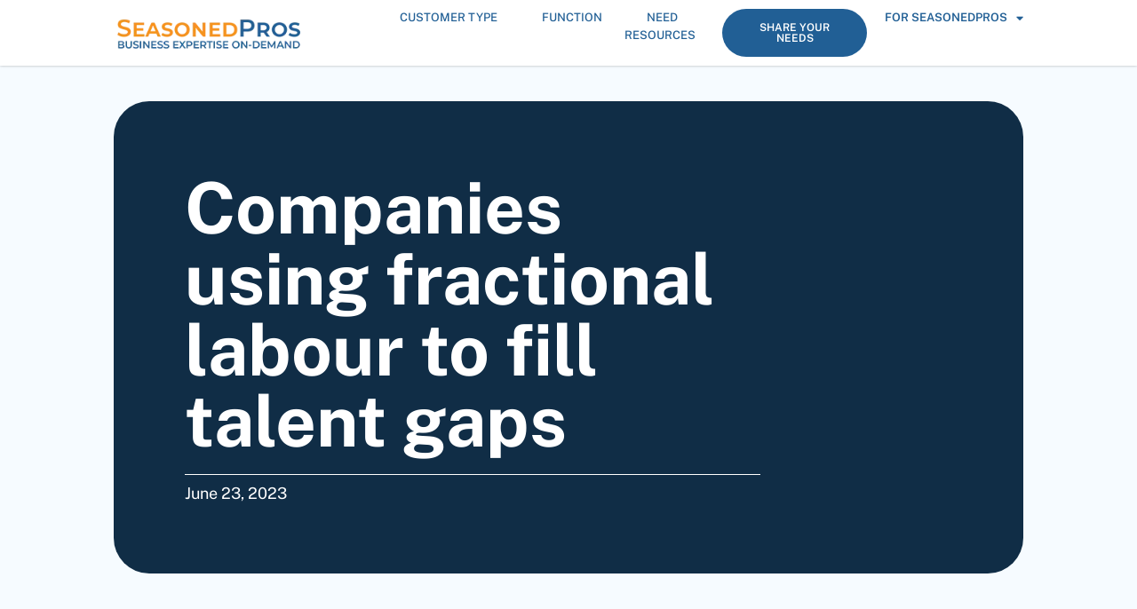

--- FILE ---
content_type: text/html; charset=UTF-8
request_url: https://seasonedpros.ca/companies-using-fractional-labour-to-fill-talent-gaps/
body_size: 24552
content:
<!doctype html>
<html lang="en-US">
<head>
	<meta charset="UTF-8">
	<meta name="viewport" content="width=device-width, initial-scale=1">
	<link rel="profile" href="https://gmpg.org/xfn/11">
	<meta name='robots' content='index, follow, max-image-preview:large, max-snippet:-1, max-video-preview:-1' />

	<!-- This site is optimized with the Yoast SEO plugin v26.8 - https://yoast.com/product/yoast-seo-wordpress/ -->
	<title>SeasonedPros - Companies using fractional labour to fill talent gaps</title>
	<meta name="description" content="Companies using fractional labour to fill talent gaps" />
	<link rel="canonical" href="https://seasonedpros.ca/companies-using-fractional-labour-to-fill-talent-gaps/" />
	<meta property="og:locale" content="en_US" />
	<meta property="og:type" content="article" />
	<meta property="og:title" content="SeasonedPros - Companies using fractional labour to fill talent gaps" />
	<meta property="og:description" content="Companies using fractional labour to fill talent gaps" />
	<meta property="og:url" content="https://seasonedpros.ca/companies-using-fractional-labour-to-fill-talent-gaps/" />
	<meta property="og:site_name" content="SeasonedPros" />
	<meta property="article:publisher" content="https://www.facebook.com/seasonedpros" />
	<meta property="article:published_time" content="2023-06-23T10:57:23+00:00" />
	<meta property="article:modified_time" content="2025-09-02T15:42:46+00:00" />
	<meta property="og:image" content="https://seasonedpros.ca/wp-content/uploads/2023/06/fractional-Jun-23-2023-1.png" />
	<meta property="og:image:width" content="620" />
	<meta property="og:image:height" content="297" />
	<meta property="og:image:type" content="image/png" />
	<meta name="author" content="Eric Covert" />
	<meta name="twitter:card" content="summary_large_image" />
	<meta name="twitter:label1" content="Written by" />
	<meta name="twitter:data1" content="Eric Covert" />
	<meta name="twitter:label2" content="Est. reading time" />
	<meta name="twitter:data2" content="3 minutes" />
	<script type="application/ld+json" class="yoast-schema-graph">{"@context":"https://schema.org","@graph":[{"@type":"Article","@id":"https://seasonedpros.ca/companies-using-fractional-labour-to-fill-talent-gaps/#article","isPartOf":{"@id":"https://seasonedpros.ca/companies-using-fractional-labour-to-fill-talent-gaps/"},"author":{"name":"Eric Covert","@id":"https://seasonedpros.ca/#/schema/person/b0d89c2c6d755f6337440bb3a53515f8"},"headline":"Companies using fractional labour to fill talent gaps","datePublished":"2023-06-23T10:57:23+00:00","dateModified":"2025-09-02T15:42:46+00:00","mainEntityOfPage":{"@id":"https://seasonedpros.ca/companies-using-fractional-labour-to-fill-talent-gaps/"},"wordCount":530,"publisher":{"@id":"https://seasonedpros.ca/#organization"},"image":{"@id":"https://seasonedpros.ca/companies-using-fractional-labour-to-fill-talent-gaps/#primaryimage"},"thumbnailUrl":"https://seasonedpros.ca/wp-content/uploads/2023/06/fractional-Jun-23-2023-1.png","articleSection":["For Corporate Leaders","For Entrepreneurs","For Nonprofits","For Small &amp; Medium Sized Organizations","SP Insights","Work &amp; Career","Workforce Trends &amp; Insights"],"inLanguage":"en-US"},{"@type":"WebPage","@id":"https://seasonedpros.ca/companies-using-fractional-labour-to-fill-talent-gaps/","url":"https://seasonedpros.ca/companies-using-fractional-labour-to-fill-talent-gaps/","name":"SeasonedPros - Companies using fractional labour to fill talent gaps","isPartOf":{"@id":"https://seasonedpros.ca/#website"},"primaryImageOfPage":{"@id":"https://seasonedpros.ca/companies-using-fractional-labour-to-fill-talent-gaps/#primaryimage"},"image":{"@id":"https://seasonedpros.ca/companies-using-fractional-labour-to-fill-talent-gaps/#primaryimage"},"thumbnailUrl":"https://seasonedpros.ca/wp-content/uploads/2023/06/fractional-Jun-23-2023-1.png","datePublished":"2023-06-23T10:57:23+00:00","dateModified":"2025-09-02T15:42:46+00:00","description":"Companies using fractional labour to fill talent gaps","breadcrumb":{"@id":"https://seasonedpros.ca/companies-using-fractional-labour-to-fill-talent-gaps/#breadcrumb"},"inLanguage":"en-US","potentialAction":[{"@type":"ReadAction","target":["https://seasonedpros.ca/companies-using-fractional-labour-to-fill-talent-gaps/"]}]},{"@type":"ImageObject","inLanguage":"en-US","@id":"https://seasonedpros.ca/companies-using-fractional-labour-to-fill-talent-gaps/#primaryimage","url":"https://seasonedpros.ca/wp-content/uploads/2023/06/fractional-Jun-23-2023-1.png","contentUrl":"https://seasonedpros.ca/wp-content/uploads/2023/06/fractional-Jun-23-2023-1.png","width":620,"height":297},{"@type":"BreadcrumbList","@id":"https://seasonedpros.ca/companies-using-fractional-labour-to-fill-talent-gaps/#breadcrumb","itemListElement":[{"@type":"ListItem","position":1,"name":"Home","item":"https://seasonedpros.ca/"},{"@type":"ListItem","position":2,"name":"SP Insights","item":"https://seasonedpros.ca/sp-workforce-insights/"},{"@type":"ListItem","position":3,"name":"Workforce Trends &amp; Insights","item":"https://seasonedpros.ca/sp-workforce-insights/workforce_trends_insights/"},{"@type":"ListItem","position":4,"name":"Companies using fractional labour to fill talent gaps"}]},{"@type":"WebSite","@id":"https://seasonedpros.ca/#website","url":"https://seasonedpros.ca/","name":"SeasonedPros","description":"Business Expertise On Demand","publisher":{"@id":"https://seasonedpros.ca/#organization"},"potentialAction":[{"@type":"SearchAction","target":{"@type":"EntryPoint","urlTemplate":"https://seasonedpros.ca/?s={search_term_string}"},"query-input":{"@type":"PropertyValueSpecification","valueRequired":true,"valueName":"search_term_string"}}],"inLanguage":"en-US"},{"@type":"Organization","@id":"https://seasonedpros.ca/#organization","name":"SeasonedPros","alternateName":"SeasonedPros","url":"https://seasonedpros.ca/","logo":{"@type":"ImageObject","inLanguage":"en-US","@id":"https://seasonedpros.ca/#/schema/logo/image/","url":"https://seasonedpros.ca/wp-content/uploads/2021/10/SeasonedPros_logo.png","contentUrl":"https://seasonedpros.ca/wp-content/uploads/2021/10/SeasonedPros_logo.png","width":200,"height":200,"caption":"SeasonedPros"},"image":{"@id":"https://seasonedpros.ca/#/schema/logo/image/"},"sameAs":["https://www.facebook.com/seasonedpros","https://www.linkedin.com/company/seasonedpros/"]},{"@type":"Person","@id":"https://seasonedpros.ca/#/schema/person/b0d89c2c6d755f6337440bb3a53515f8","name":"Eric Covert","sameAs":["https://seasonedpros.ca"]}]}</script>
	<!-- / Yoast SEO plugin. -->


<link rel="alternate" type="application/rss+xml" title="SeasonedPros &raquo; Feed" href="https://seasonedpros.ca/feed/" />
<link rel='stylesheet' id='elementor-post-42937-css' href='https://seasonedpros.ca/wp-content/uploads/elementor/css/post-42937.css' media='all' />
<link rel='stylesheet' id='elementor-post-71953-css' href='https://seasonedpros.ca/wp-content/uploads/elementor/css/post-71953.css' media='all' />
<link rel='stylesheet' id='elementor-post-71906-css' href='https://seasonedpros.ca/wp-content/uploads/elementor/css/post-71906.css' media='all' />
<link rel='stylesheet' id='elementor-post-62546-css' href='https://seasonedpros.ca/wp-content/uploads/elementor/css/post-62546.css' media='all' />
<link rel='stylesheet' id='elementor-post-64218-css' href='https://seasonedpros.ca/wp-content/uploads/elementor/css/post-64218.css' media='all' />
<style id='wp-img-auto-sizes-contain-inline-css'>
img:is([sizes=auto i],[sizes^="auto," i]){contain-intrinsic-size:3000px 1500px}
/*# sourceURL=wp-img-auto-sizes-contain-inline-css */
</style>
<link rel='stylesheet' id='wp-block-library-css' href='https://seasonedpros.ca/wp-includes/css/dist/block-library/style.min.css' media='all' />
<style id='global-styles-inline-css'>
:root{--wp--preset--aspect-ratio--square: 1;--wp--preset--aspect-ratio--4-3: 4/3;--wp--preset--aspect-ratio--3-4: 3/4;--wp--preset--aspect-ratio--3-2: 3/2;--wp--preset--aspect-ratio--2-3: 2/3;--wp--preset--aspect-ratio--16-9: 16/9;--wp--preset--aspect-ratio--9-16: 9/16;--wp--preset--color--black: #000000;--wp--preset--color--cyan-bluish-gray: #abb8c3;--wp--preset--color--white: #ffffff;--wp--preset--color--pale-pink: #f78da7;--wp--preset--color--vivid-red: #cf2e2e;--wp--preset--color--luminous-vivid-orange: #ff6900;--wp--preset--color--luminous-vivid-amber: #fcb900;--wp--preset--color--light-green-cyan: #7bdcb5;--wp--preset--color--vivid-green-cyan: #00d084;--wp--preset--color--pale-cyan-blue: #8ed1fc;--wp--preset--color--vivid-cyan-blue: #0693e3;--wp--preset--color--vivid-purple: #9b51e0;--wp--preset--gradient--vivid-cyan-blue-to-vivid-purple: linear-gradient(135deg,rgb(6,147,227) 0%,rgb(155,81,224) 100%);--wp--preset--gradient--light-green-cyan-to-vivid-green-cyan: linear-gradient(135deg,rgb(122,220,180) 0%,rgb(0,208,130) 100%);--wp--preset--gradient--luminous-vivid-amber-to-luminous-vivid-orange: linear-gradient(135deg,rgb(252,185,0) 0%,rgb(255,105,0) 100%);--wp--preset--gradient--luminous-vivid-orange-to-vivid-red: linear-gradient(135deg,rgb(255,105,0) 0%,rgb(207,46,46) 100%);--wp--preset--gradient--very-light-gray-to-cyan-bluish-gray: linear-gradient(135deg,rgb(238,238,238) 0%,rgb(169,184,195) 100%);--wp--preset--gradient--cool-to-warm-spectrum: linear-gradient(135deg,rgb(74,234,220) 0%,rgb(151,120,209) 20%,rgb(207,42,186) 40%,rgb(238,44,130) 60%,rgb(251,105,98) 80%,rgb(254,248,76) 100%);--wp--preset--gradient--blush-light-purple: linear-gradient(135deg,rgb(255,206,236) 0%,rgb(152,150,240) 100%);--wp--preset--gradient--blush-bordeaux: linear-gradient(135deg,rgb(254,205,165) 0%,rgb(254,45,45) 50%,rgb(107,0,62) 100%);--wp--preset--gradient--luminous-dusk: linear-gradient(135deg,rgb(255,203,112) 0%,rgb(199,81,192) 50%,rgb(65,88,208) 100%);--wp--preset--gradient--pale-ocean: linear-gradient(135deg,rgb(255,245,203) 0%,rgb(182,227,212) 50%,rgb(51,167,181) 100%);--wp--preset--gradient--electric-grass: linear-gradient(135deg,rgb(202,248,128) 0%,rgb(113,206,126) 100%);--wp--preset--gradient--midnight: linear-gradient(135deg,rgb(2,3,129) 0%,rgb(40,116,252) 100%);--wp--preset--font-size--small: 13px;--wp--preset--font-size--medium: 20px;--wp--preset--font-size--large: 36px;--wp--preset--font-size--x-large: 42px;--wp--preset--spacing--20: 0.44rem;--wp--preset--spacing--30: 0.67rem;--wp--preset--spacing--40: 1rem;--wp--preset--spacing--50: 1.5rem;--wp--preset--spacing--60: 2.25rem;--wp--preset--spacing--70: 3.38rem;--wp--preset--spacing--80: 5.06rem;--wp--preset--shadow--natural: 6px 6px 9px rgba(0, 0, 0, 0.2);--wp--preset--shadow--deep: 12px 12px 50px rgba(0, 0, 0, 0.4);--wp--preset--shadow--sharp: 6px 6px 0px rgba(0, 0, 0, 0.2);--wp--preset--shadow--outlined: 6px 6px 0px -3px rgb(255, 255, 255), 6px 6px rgb(0, 0, 0);--wp--preset--shadow--crisp: 6px 6px 0px rgb(0, 0, 0);}:root { --wp--style--global--content-size: 800px;--wp--style--global--wide-size: 1200px; }:where(body) { margin: 0; }.wp-site-blocks > .alignleft { float: left; margin-right: 2em; }.wp-site-blocks > .alignright { float: right; margin-left: 2em; }.wp-site-blocks > .aligncenter { justify-content: center; margin-left: auto; margin-right: auto; }:where(.wp-site-blocks) > * { margin-block-start: 24px; margin-block-end: 0; }:where(.wp-site-blocks) > :first-child { margin-block-start: 0; }:where(.wp-site-blocks) > :last-child { margin-block-end: 0; }:root { --wp--style--block-gap: 24px; }:root :where(.is-layout-flow) > :first-child{margin-block-start: 0;}:root :where(.is-layout-flow) > :last-child{margin-block-end: 0;}:root :where(.is-layout-flow) > *{margin-block-start: 24px;margin-block-end: 0;}:root :where(.is-layout-constrained) > :first-child{margin-block-start: 0;}:root :where(.is-layout-constrained) > :last-child{margin-block-end: 0;}:root :where(.is-layout-constrained) > *{margin-block-start: 24px;margin-block-end: 0;}:root :where(.is-layout-flex){gap: 24px;}:root :where(.is-layout-grid){gap: 24px;}.is-layout-flow > .alignleft{float: left;margin-inline-start: 0;margin-inline-end: 2em;}.is-layout-flow > .alignright{float: right;margin-inline-start: 2em;margin-inline-end: 0;}.is-layout-flow > .aligncenter{margin-left: auto !important;margin-right: auto !important;}.is-layout-constrained > .alignleft{float: left;margin-inline-start: 0;margin-inline-end: 2em;}.is-layout-constrained > .alignright{float: right;margin-inline-start: 2em;margin-inline-end: 0;}.is-layout-constrained > .aligncenter{margin-left: auto !important;margin-right: auto !important;}.is-layout-constrained > :where(:not(.alignleft):not(.alignright):not(.alignfull)){max-width: var(--wp--style--global--content-size);margin-left: auto !important;margin-right: auto !important;}.is-layout-constrained > .alignwide{max-width: var(--wp--style--global--wide-size);}body .is-layout-flex{display: flex;}.is-layout-flex{flex-wrap: wrap;align-items: center;}.is-layout-flex > :is(*, div){margin: 0;}body .is-layout-grid{display: grid;}.is-layout-grid > :is(*, div){margin: 0;}body{padding-top: 0px;padding-right: 0px;padding-bottom: 0px;padding-left: 0px;}a:where(:not(.wp-element-button)){text-decoration: underline;}:root :where(.wp-element-button, .wp-block-button__link){background-color: #32373c;border-width: 0;color: #fff;font-family: inherit;font-size: inherit;font-style: inherit;font-weight: inherit;letter-spacing: inherit;line-height: inherit;padding-top: calc(0.667em + 2px);padding-right: calc(1.333em + 2px);padding-bottom: calc(0.667em + 2px);padding-left: calc(1.333em + 2px);text-decoration: none;text-transform: inherit;}.has-black-color{color: var(--wp--preset--color--black) !important;}.has-cyan-bluish-gray-color{color: var(--wp--preset--color--cyan-bluish-gray) !important;}.has-white-color{color: var(--wp--preset--color--white) !important;}.has-pale-pink-color{color: var(--wp--preset--color--pale-pink) !important;}.has-vivid-red-color{color: var(--wp--preset--color--vivid-red) !important;}.has-luminous-vivid-orange-color{color: var(--wp--preset--color--luminous-vivid-orange) !important;}.has-luminous-vivid-amber-color{color: var(--wp--preset--color--luminous-vivid-amber) !important;}.has-light-green-cyan-color{color: var(--wp--preset--color--light-green-cyan) !important;}.has-vivid-green-cyan-color{color: var(--wp--preset--color--vivid-green-cyan) !important;}.has-pale-cyan-blue-color{color: var(--wp--preset--color--pale-cyan-blue) !important;}.has-vivid-cyan-blue-color{color: var(--wp--preset--color--vivid-cyan-blue) !important;}.has-vivid-purple-color{color: var(--wp--preset--color--vivid-purple) !important;}.has-black-background-color{background-color: var(--wp--preset--color--black) !important;}.has-cyan-bluish-gray-background-color{background-color: var(--wp--preset--color--cyan-bluish-gray) !important;}.has-white-background-color{background-color: var(--wp--preset--color--white) !important;}.has-pale-pink-background-color{background-color: var(--wp--preset--color--pale-pink) !important;}.has-vivid-red-background-color{background-color: var(--wp--preset--color--vivid-red) !important;}.has-luminous-vivid-orange-background-color{background-color: var(--wp--preset--color--luminous-vivid-orange) !important;}.has-luminous-vivid-amber-background-color{background-color: var(--wp--preset--color--luminous-vivid-amber) !important;}.has-light-green-cyan-background-color{background-color: var(--wp--preset--color--light-green-cyan) !important;}.has-vivid-green-cyan-background-color{background-color: var(--wp--preset--color--vivid-green-cyan) !important;}.has-pale-cyan-blue-background-color{background-color: var(--wp--preset--color--pale-cyan-blue) !important;}.has-vivid-cyan-blue-background-color{background-color: var(--wp--preset--color--vivid-cyan-blue) !important;}.has-vivid-purple-background-color{background-color: var(--wp--preset--color--vivid-purple) !important;}.has-black-border-color{border-color: var(--wp--preset--color--black) !important;}.has-cyan-bluish-gray-border-color{border-color: var(--wp--preset--color--cyan-bluish-gray) !important;}.has-white-border-color{border-color: var(--wp--preset--color--white) !important;}.has-pale-pink-border-color{border-color: var(--wp--preset--color--pale-pink) !important;}.has-vivid-red-border-color{border-color: var(--wp--preset--color--vivid-red) !important;}.has-luminous-vivid-orange-border-color{border-color: var(--wp--preset--color--luminous-vivid-orange) !important;}.has-luminous-vivid-amber-border-color{border-color: var(--wp--preset--color--luminous-vivid-amber) !important;}.has-light-green-cyan-border-color{border-color: var(--wp--preset--color--light-green-cyan) !important;}.has-vivid-green-cyan-border-color{border-color: var(--wp--preset--color--vivid-green-cyan) !important;}.has-pale-cyan-blue-border-color{border-color: var(--wp--preset--color--pale-cyan-blue) !important;}.has-vivid-cyan-blue-border-color{border-color: var(--wp--preset--color--vivid-cyan-blue) !important;}.has-vivid-purple-border-color{border-color: var(--wp--preset--color--vivid-purple) !important;}.has-vivid-cyan-blue-to-vivid-purple-gradient-background{background: var(--wp--preset--gradient--vivid-cyan-blue-to-vivid-purple) !important;}.has-light-green-cyan-to-vivid-green-cyan-gradient-background{background: var(--wp--preset--gradient--light-green-cyan-to-vivid-green-cyan) !important;}.has-luminous-vivid-amber-to-luminous-vivid-orange-gradient-background{background: var(--wp--preset--gradient--luminous-vivid-amber-to-luminous-vivid-orange) !important;}.has-luminous-vivid-orange-to-vivid-red-gradient-background{background: var(--wp--preset--gradient--luminous-vivid-orange-to-vivid-red) !important;}.has-very-light-gray-to-cyan-bluish-gray-gradient-background{background: var(--wp--preset--gradient--very-light-gray-to-cyan-bluish-gray) !important;}.has-cool-to-warm-spectrum-gradient-background{background: var(--wp--preset--gradient--cool-to-warm-spectrum) !important;}.has-blush-light-purple-gradient-background{background: var(--wp--preset--gradient--blush-light-purple) !important;}.has-blush-bordeaux-gradient-background{background: var(--wp--preset--gradient--blush-bordeaux) !important;}.has-luminous-dusk-gradient-background{background: var(--wp--preset--gradient--luminous-dusk) !important;}.has-pale-ocean-gradient-background{background: var(--wp--preset--gradient--pale-ocean) !important;}.has-electric-grass-gradient-background{background: var(--wp--preset--gradient--electric-grass) !important;}.has-midnight-gradient-background{background: var(--wp--preset--gradient--midnight) !important;}.has-small-font-size{font-size: var(--wp--preset--font-size--small) !important;}.has-medium-font-size{font-size: var(--wp--preset--font-size--medium) !important;}.has-large-font-size{font-size: var(--wp--preset--font-size--large) !important;}.has-x-large-font-size{font-size: var(--wp--preset--font-size--x-large) !important;}
:root :where(.wp-block-pullquote){font-size: 1.5em;line-height: 1.6;}
/*# sourceURL=global-styles-inline-css */
</style>
<link rel='stylesheet' id='css/e2pdf.frontend.global-css' href='https://seasonedpros.ca/wp-content/uploads/hummingbird-assets/d7d933cac5bac6a53c2c724a911cd90a.css' media='all' />
<link rel='stylesheet' id='ivory-search-styles-css' href='https://seasonedpros.ca/wp-content/plugins/add-search-to-menu/public/css/ivory-search.min.css' media='all' />
<link rel='stylesheet' id='eae-css-css' href='https://seasonedpros.ca/wp-content/plugins/addon-elements-for-elementor-page-builder/assets/css/eae.min.css' media='all' />
<link rel='stylesheet' id='eae-peel-css-css' href='https://seasonedpros.ca/wp-content/uploads/hummingbird-assets/c4c5e64f402d29de7aaf6222b36985db.css' media='all' />
<link rel='stylesheet' id='hello-elementor-css' href='https://seasonedpros.ca/wp-content/uploads/hummingbird-assets/90b03b8c9f2fc19c58d581e4e6a7b12c.css' media='all' />
<link rel='stylesheet' id='hello-elementor-theme-style-css' href='https://seasonedpros.ca/wp-content/uploads/hummingbird-assets/9128b9d96845e7c1ce5a41cc2ec4899a.css' media='all' />
<link rel='stylesheet' id='hello-elementor-header-footer-css' href='https://seasonedpros.ca/wp-content/uploads/hummingbird-assets/5519a5d188d2fa5ffca3c9dc4e03ebad.css' media='all' />
<link rel='stylesheet' id='elementor-frontend-css' href='https://seasonedpros.ca/wp-content/plugins/elementor/assets/css/frontend.min.css' media='all' />
<style id='elementor-frontend-inline-css'>
.elementor-62546 .elementor-element.elementor-element-e3e3751::before, .elementor-62546 .elementor-element.elementor-element-e3e3751 > .elementor-background-video-container::before, .elementor-62546 .elementor-element.elementor-element-e3e3751 > .e-con-inner > .elementor-background-video-container::before, .elementor-62546 .elementor-element.elementor-element-e3e3751 > .elementor-background-slideshow::before, .elementor-62546 .elementor-element.elementor-element-e3e3751 > .e-con-inner > .elementor-background-slideshow::before, .elementor-62546 .elementor-element.elementor-element-e3e3751 > .elementor-motion-effects-container > .elementor-motion-effects-layer::before{background-image:url("https://seasonedpros.ca/wp-content/uploads/2023/06/fractional-Jun-23-2023-1.png");}
/*# sourceURL=elementor-frontend-inline-css */
</style>
<link rel='stylesheet' id='widget-image-css' href='https://seasonedpros.ca/wp-content/plugins/elementor/assets/css/widget-image.min.css' media='all' />
<link rel='stylesheet' id='widget-heading-css' href='https://seasonedpros.ca/wp-content/plugins/elementor/assets/css/widget-heading.min.css' media='all' />
<link rel='stylesheet' id='widget-nav-menu-css' href='https://seasonedpros.ca/wp-content/plugins/elementor-pro/assets/css/widget-nav-menu.min.css' media='all' />
<link rel='stylesheet' id='widget-off-canvas-css' href='https://seasonedpros.ca/wp-content/plugins/elementor-pro/assets/css/widget-off-canvas.min.css' media='all' />
<link rel='stylesheet' id='widget-social-icons-css' href='https://seasonedpros.ca/wp-content/plugins/elementor/assets/css/widget-social-icons.min.css' media='all' />
<link rel='stylesheet' id='e-apple-webkit-css' href='https://seasonedpros.ca/wp-content/plugins/elementor/assets/css/conditionals/apple-webkit.min.css' media='all' />
<link rel='stylesheet' id='widget-share-buttons-css' href='https://seasonedpros.ca/wp-content/plugins/elementor-pro/assets/css/widget-share-buttons.min.css' media='all' />
<link rel='stylesheet' id='elementor-icons-shared-0-css' href='https://seasonedpros.ca/wp-content/plugins/elementor/assets/lib/font-awesome/css/fontawesome.min.css' media='all' />
<link rel='stylesheet' id='elementor-icons-fa-solid-css' href='https://seasonedpros.ca/wp-content/plugins/elementor/assets/lib/font-awesome/css/solid.min.css' media='all' />
<link rel='stylesheet' id='elementor-icons-fa-brands-css' href='https://seasonedpros.ca/wp-content/plugins/elementor/assets/lib/font-awesome/css/brands.min.css' media='all' />
<link rel='stylesheet' id='e-sticky-css' href='https://seasonedpros.ca/wp-content/plugins/elementor-pro/assets/css/modules/sticky.min.css' media='all' />
<link rel='stylesheet' id='widget-posts-css' href='https://seasonedpros.ca/wp-content/plugins/elementor-pro/assets/css/widget-posts.min.css' media='all' />
<link rel='stylesheet' id='e-popup-css' href='https://seasonedpros.ca/wp-content/plugins/elementor-pro/assets/css/conditionals/popup.min.css' media='all' />
<link rel='stylesheet' id='elementor-icons-css' href='https://seasonedpros.ca/wp-content/plugins/elementor/assets/lib/eicons/css/elementor-icons.min.css' media='all' />
<link rel='stylesheet' id='lgefep-filter-select2-css' href='https://seasonedpros.ca/wp-content/plugins/loop-grid-extender-for-elementor-pro/assets/css/select2.min.css' media='all' />
<link rel='stylesheet' id='widget-loop-filter-css' href='https://seasonedpros.ca/wp-content/plugins/elementor-pro/assets/css/widget-loop-filter.min.css' media='all' />
<link rel='stylesheet' id='lgefep-filter-bar-style-css' href='https://seasonedpros.ca/wp-content/plugins/loop-grid-extender-for-elementor-pro/assets/css/index.min.css' media='all' />
<link rel='stylesheet' id='__EPYT__style-css' href='https://seasonedpros.ca/wp-content/plugins/youtube-embed-plus/styles/ytprefs.min.css' media='all' />
<style id='__EPYT__style-inline-css'>

                .epyt-gallery-thumb {
                        width: 16.667%;
                }
                
/*# sourceURL=__EPYT__style-inline-css */
</style>
<link rel='stylesheet' id='eael-general-css' href='https://seasonedpros.ca/wp-content/plugins/essential-addons-for-elementor-lite/assets/front-end/css/view/general.min.css' media='all' />
<link rel='stylesheet' id='sib-front-css-css' href='https://seasonedpros.ca/wp-content/uploads/hummingbird-assets/4e7a4f9bdbdc7cf6a4cd701546799c02.css' media='all' />
<link rel='stylesheet' id='elementor-gf-local-publicsans-css' href='https://seasonedpros.ca/wp-content/uploads/hummingbird-assets/cb1c72eeb5788863345dbdc7a08d4313.css' media='all' />
<script src="https://seasonedpros.ca/wp-content/uploads/hummingbird-assets/98853b5885dbf9ed27f2751a0ea517ad.js" id="wphb-1-js"></script>
<script id="wphb-2-js-extra">
var sibErrMsg = {"invalidMail":"Please fill out valid email address","requiredField":"Please fill out required fields","invalidDateFormat":"Please fill out valid date format","invalidSMSFormat":"Please fill out valid phone number"};
var ajax_sib_front_object = {"ajax_url":"https://seasonedpros.ca/wp-admin/admin-ajax.php","ajax_nonce":"397248df9c","flag_url":"https://seasonedpros.ca/wp-content/plugins/mailin/img/flags/"};;;var _EPYT_ = {"ajaxurl":"https://seasonedpros.ca/wp-admin/admin-ajax.php","security":"8e46708bed","gallery_scrolloffset":"20","eppathtoscripts":"https://seasonedpros.ca/wp-content/plugins/youtube-embed-plus/scripts/","eppath":"https://seasonedpros.ca/wp-content/plugins/youtube-embed-plus/","epresponsiveselector":"[\"iframe.__youtube_prefs_widget__\"]","epdovol":"1","version":"14.2.4","evselector":"iframe.__youtube_prefs__[src], iframe[src*=\"youtube.com/embed/\"], iframe[src*=\"youtube-nocookie.com/embed/\"]","ajax_compat":"","maxres_facade":"eager","ytapi_load":"light","pause_others":"","stopMobileBuffer":"1","facade_mode":"","not_live_on_channel":""};
//# sourceURL=wphb-2-js-extra
</script>
<script src="https://seasonedpros.ca/wp-content/uploads/hummingbird-assets/70ad44beb698446746936adf3555cc50.js" id="wphb-2-js"></script>
<link rel="https://api.w.org/" href="https://seasonedpros.ca/wp-json/" /><link rel="alternate" title="JSON" type="application/json" href="https://seasonedpros.ca/wp-json/wp/v2/posts/64404" /><link rel='shortlink' href='https://seasonedpros.ca/?p=64404' />
<meta name="generator" content="webp-uploads 2.6.1">
<meta name="description" content="Learn how companies fill talent gaps with fractional labour. Bring in experienced professionals quickly, with flexibility and cost savings, to bridge expertise and accelerate growth.">
<script type="application/ld+json">
{
  "@context": "https://schema.org",
  "@id": "https://seasonedpros.ca/#organization",
  "@type": ["Organization","LocalBusiness"],
  "areaServed": [
    {"@type":"Country","name":"Canada"},
    {"@type":"State","name":"Nova Scotia"},
    {"@type":"State","name":"New Brunswick"},
    {"@type":"State","name":"Prince Edward Island"},
    {"@type":"State","name":"Newfoundland and Labrador"},
    {"@type":"State","name":"Ontario"},
    {"@type":"State","name":"Quebec"},
    {"@type":"State","name":"Manitoba"},
    {"@type":"State","name":"Saskatchewan"},
    {"@type":"State","name":"Alberta"},
    {"@type":"State","name":"British Columbia"}
  ],
  "contactPoint": {
    "@type": "ContactPoint",
    "telephone": "+18008301249",
    "contactType": "Client Inquiries",
    "areaServed": "CA",
    "availableLanguage": ["English"]
  },
  "hasOfferCatalog": {
    "@type": "OfferCatalog",
    "name": "Leadership Talent",
    "itemListElement": [
      { "@type": "Offer", "itemOffered": { "@type": "Service", "name": "Fractional Leadership Placement" } },
      { "@type": "Offer", "itemOffered": { "@type": "Service", "name": "Contract Executive Placement" } },
      { "@type": "Offer", "itemOffered": { "@type": "Service", "name": "Project-Based Consulting" } },
      { "@type": "Offer", "itemOffered": { "@type": "Service", "name": "Full-Time Executive Search" } }
    ]
  }
}
</script>
<!-- Google Tag Manager -->
<script>(function(w,d,s,l,i){w[l]=w[l]||[];w[l].push({'gtm.start':
new Date().getTime(),event:'gtm.js'});var f=d.getElementsByTagName(s)[0],
j=d.createElement(s),dl=l!='dataLayer'?'&l='+l:'';j.async=true;j.src=
'https://www.googletagmanager.com/gtm.js?id='+i+dl;f.parentNode.insertBefore(j,f);
})(window,document,'script','dataLayer','GTM-T8V4WBN');</script>
<!-- End Google Tag Manager -->
<script type="text/javascript" src="https://cdn.brevo.com/js/sdk-loader.js" async></script>
<script type="text/javascript">
  window.Brevo = window.Brevo || [];
  window.Brevo.push(['init', {"client_key":"aswk8cqvmyfjhkl52td928yv","email_id":null,"push":{"customDomain":"https:\/\/seasonedpros.ca\/wp-content\/plugins\/mailin\/"},"service_worker_url":"sw.js?key=${key}","frame_url":"brevo-frame.html"}]);
</script>			<style>
				.e-con.e-parent:nth-of-type(n+4):not(.e-lazyloaded):not(.e-no-lazyload),
				.e-con.e-parent:nth-of-type(n+4):not(.e-lazyloaded):not(.e-no-lazyload) * {
					background-image: none !important;
				}
				@media screen and (max-height: 1024px) {
					.e-con.e-parent:nth-of-type(n+3):not(.e-lazyloaded):not(.e-no-lazyload),
					.e-con.e-parent:nth-of-type(n+3):not(.e-lazyloaded):not(.e-no-lazyload) * {
						background-image: none !important;
					}
				}
				@media screen and (max-height: 640px) {
					.e-con.e-parent:nth-of-type(n+2):not(.e-lazyloaded):not(.e-no-lazyload),
					.e-con.e-parent:nth-of-type(n+2):not(.e-lazyloaded):not(.e-no-lazyload) * {
						background-image: none !important;
					}
				}
			</style>
			<link rel="icon" href="https://seasonedpros.ca/wp-content/uploads/2021/10/cropped-SeasonedPros_logo-32x32.webp" sizes="32x32" />
<link rel="icon" href="https://seasonedpros.ca/wp-content/uploads/2021/10/cropped-SeasonedPros_logo-192x192.webp" sizes="192x192" />
<link rel="apple-touch-icon" href="https://seasonedpros.ca/wp-content/uploads/2021/10/cropped-SeasonedPros_logo-180x180.webp" />
<meta name="msapplication-TileImage" content="https://seasonedpros.ca/wp-content/uploads/2021/10/cropped-SeasonedPros_logo-270x270.webp" />
		<style id="wp-custom-css">
			.sp_name {
    color: #F7921E;
}
.sp_name em, h2 em {
    font-style: normal;
    color: #215F95;
}		</style>
					<style type="text/css">
					</style>
					<style type="text/css">
					.is-form-id-70970 .is-search-submit:focus,
			.is-form-id-70970 .is-search-submit:hover,
			.is-form-id-70970 .is-search-submit,
            .is-form-id-70970 .is-search-icon {
			            background-color: #ffffff !important;            border-color: #102d46 !important;			}
            			.is-form-id-70970 .is-search-input::-webkit-input-placeholder {
			    color: #102d46 !important;
			}
			.is-form-id-70970 .is-search-input:-moz-placeholder {
			    color: #102d46 !important;
			    opacity: 1;
			}
			.is-form-id-70970 .is-search-input::-moz-placeholder {
			    color: #102d46 !important;
			    opacity: 1;
			}
			.is-form-id-70970 .is-search-input:-ms-input-placeholder {
			    color: #102d46 !important;
			}
                        			.is-form-style-1.is-form-id-70970 .is-search-input:focus,
			.is-form-style-1.is-form-id-70970 .is-search-input:hover,
			.is-form-style-1.is-form-id-70970 .is-search-input,
			.is-form-style-2.is-form-id-70970 .is-search-input:focus,
			.is-form-style-2.is-form-id-70970 .is-search-input:hover,
			.is-form-style-2.is-form-id-70970 .is-search-input,
			.is-form-style-3.is-form-id-70970 .is-search-input:focus,
			.is-form-style-3.is-form-id-70970 .is-search-input:hover,
			.is-form-style-3.is-form-id-70970 .is-search-input,
			.is-form-id-70970 .is-search-input:focus,
			.is-form-id-70970 .is-search-input:hover,
			.is-form-id-70970 .is-search-input {
                                color: #102d46 !important;                                border-color: #102d46 !important;                                background-color: #ffffff !important;			}
                        			</style>
		</head>
<body class="wp-singular post-template-default single single-post postid-64404 single-format-standard wp-custom-logo wp-embed-responsive wp-theme-hello-elementor hello-elementor hello-elementor-default elementor-default elementor-template-full-width elementor-kit-42937 elementor-page elementor-page-64404 elementor-page-62546">

<!-- Google Tag Manager (noscript) -->
<noscript><iframe src="https://www.googletagmanager.com/ns.html?id=GTM-T8V4WBN"
height="0" width="0" style="display:none;visibility:hidden"></iframe></noscript>
<!-- End Google Tag Manager (noscript) -->

<a class="skip-link screen-reader-text" href="#content">Skip to content</a>

		<header data-elementor-type="header" data-elementor-id="71953" class="elementor elementor-71953 elementor-location-header" data-elementor-post-type="elementor_library">
			<div class="elementor-element elementor-element-ac91aaf e-con-full e-flex e-con e-parent" data-id="ac91aaf" data-element_type="container" data-settings="{&quot;background_background&quot;:&quot;classic&quot;}">
				<div class="elementor-element elementor-element-bf603a0 elementor-widget elementor-widget-off-canvas" data-id="bf603a0" data-element_type="widget" data-settings="{&quot;prevent_scroll&quot;:&quot;yes&quot;}" data-widget_type="off-canvas.default">
				<div class="elementor-widget-container">
							<div id="off-canvas-bf603a0" class="e-off-canvas" role="dialog" aria-hidden="true" aria-label="Mobile Menu" aria-modal="true" inert="" data-delay-child-handlers="true">
			<div class="e-off-canvas__overlay"></div>
			<div class="e-off-canvas__main">
				<div class="e-off-canvas__content">
					<div class="elementor-element elementor-element-bee3c2e e-con-full e-flex e-con e-child" data-id="bee3c2e" data-element_type="container">
		<div class="elementor-element elementor-element-66c1644 e-flex e-con-boxed e-con e-child" data-id="66c1644" data-element_type="container">
					<div class="e-con-inner">
				<div class="elementor-element elementor-element-b72d055 elementor-widget elementor-widget-image" data-id="b72d055" data-element_type="widget" data-widget_type="image.default">
				<div class="elementor-widget-container">
															<img src="https://seasonedpros.ca/wp-content/uploads/elementor/thumbs/SeasonedPros_logo-pesxacemjt22fnwh0yudlyh6ypknxsosjhb3otitf8.png" title="SeasonedPros_logo" alt="SeasonedPros_logo" loading="lazy" />															</div>
				</div>
				<div class="elementor-element elementor-element-999e3fa elementor-view-default elementor-widget elementor-widget-icon" data-id="999e3fa" data-element_type="widget" data-widget_type="icon.default">
				<div class="elementor-widget-container">
							<div class="elementor-icon-wrapper">
			<a class="elementor-icon" href="#elementor-action%3Aaction%3Doff_canvas%3Aclose%26settings%3DeyJpZCI6ImJmNjAzYTAiLCJkaXNwbGF5TW9kZSI6ImNsb3NlIn0%3D">
			<i aria-hidden="true" class="fas fa-window-close"></i>			</a>
		</div>
						</div>
				</div>
					</div>
				</div>
				<div class="elementor-element elementor-element-cab9a8e elementor-widget elementor-widget-heading" data-id="cab9a8e" data-element_type="widget" data-widget_type="heading.default">
				<div class="elementor-widget-container">
					<h3 class="elementor-heading-title elementor-size-default">Customer Type</h3>				</div>
				</div>
				<div class="elementor-element elementor-element-3c1747a elementor-nav-menu__align-start elementor-nav-menu--dropdown-none elementor-widget elementor-widget-nav-menu" data-id="3c1747a" data-element_type="widget" data-settings="{&quot;layout&quot;:&quot;vertical&quot;,&quot;submenu_icon&quot;:{&quot;value&quot;:&quot;&lt;i class=\&quot;\&quot; aria-hidden=\&quot;true\&quot;&gt;&lt;\/i&gt;&quot;,&quot;library&quot;:&quot;&quot;}}" data-widget_type="nav-menu.default">
				<div class="elementor-widget-container">
								<nav aria-label="Menu" class="elementor-nav-menu--main elementor-nav-menu__container elementor-nav-menu--layout-vertical e--pointer-none">
				<ul id="menu-1-3c1747a" class="elementor-nav-menu sm-vertical"><li class="menu-item menu-item-type-post_type menu-item-object-customer_type_page menu-item-71912"><a href="https://seasonedpros.ca/customer/high-growth-entrepreneurs/" class="elementor-item">High Growth Entrepreneurs</a></li>
<li class="menu-item menu-item-type-post_type menu-item-object-customer_type_page menu-item-71913"><a href="https://seasonedpros.ca/customer/nonprofits-and-associations/" class="elementor-item">Nonprofits &#038; Associations</a></li>
<li class="menu-item menu-item-type-post_type menu-item-object-customer_type_page menu-item-71910"><a href="https://seasonedpros.ca/customer/private-public-companies/" class="elementor-item">Private &#038; Public Companies</a></li>
<li class="menu-item menu-item-type-post_type menu-item-object-customer_type_page menu-item-71911"><a href="https://seasonedpros.ca/customer/private-equity-venture-capital-firms/" class="elementor-item">Private Equity &#038; Venture Capital Firms</a></li>
</ul>			</nav>
						<nav class="elementor-nav-menu--dropdown elementor-nav-menu__container" aria-hidden="true">
				<ul id="menu-2-3c1747a" class="elementor-nav-menu sm-vertical"><li class="menu-item menu-item-type-post_type menu-item-object-customer_type_page menu-item-71912"><a href="https://seasonedpros.ca/customer/high-growth-entrepreneurs/" class="elementor-item" tabindex="-1">High Growth Entrepreneurs</a></li>
<li class="menu-item menu-item-type-post_type menu-item-object-customer_type_page menu-item-71913"><a href="https://seasonedpros.ca/customer/nonprofits-and-associations/" class="elementor-item" tabindex="-1">Nonprofits &#038; Associations</a></li>
<li class="menu-item menu-item-type-post_type menu-item-object-customer_type_page menu-item-71910"><a href="https://seasonedpros.ca/customer/private-public-companies/" class="elementor-item" tabindex="-1">Private &#038; Public Companies</a></li>
<li class="menu-item menu-item-type-post_type menu-item-object-customer_type_page menu-item-71911"><a href="https://seasonedpros.ca/customer/private-equity-venture-capital-firms/" class="elementor-item" tabindex="-1">Private Equity &#038; Venture Capital Firms</a></li>
</ul>			</nav>
						</div>
				</div>
				<div class="elementor-element elementor-element-ed05dbd elementor-widget elementor-widget-heading" data-id="ed05dbd" data-element_type="widget" data-widget_type="heading.default">
				<div class="elementor-widget-container">
					<h3 class="elementor-heading-title elementor-size-default">Function</h3>				</div>
				</div>
				<div class="elementor-element elementor-element-426a7ff elementor-nav-menu__align-start elementor-nav-menu--dropdown-none elementor-widget elementor-widget-nav-menu" data-id="426a7ff" data-element_type="widget" data-settings="{&quot;layout&quot;:&quot;vertical&quot;,&quot;submenu_icon&quot;:{&quot;value&quot;:&quot;&lt;i class=\&quot;\&quot; aria-hidden=\&quot;true\&quot;&gt;&lt;\/i&gt;&quot;,&quot;library&quot;:&quot;&quot;}}" data-widget_type="nav-menu.default">
				<div class="elementor-widget-container">
								<nav aria-label="Menu" class="elementor-nav-menu--main elementor-nav-menu__container elementor-nav-menu--layout-vertical e--pointer-none">
				<ul id="menu-1-426a7ff" class="elementor-nav-menu sm-vertical"><li class="menu-item menu-item-type-post_type menu-item-object-functions_page menu-item-71914"><a href="https://seasonedpros.ca/function/executive-leadership/" class="elementor-item">Executive Leadership</a></li>
<li class="menu-item menu-item-type-post_type menu-item-object-functions_page menu-item-71921"><a href="https://seasonedpros.ca/function/finance-and-accounting/" class="elementor-item">Finance &#038; Accounting</a></li>
<li class="menu-item menu-item-type-post_type menu-item-object-functions_page menu-item-71915"><a href="https://seasonedpros.ca/function/business-development/" class="elementor-item">Business Development</a></li>
<li class="menu-item menu-item-type-post_type menu-item-object-functions_page menu-item-71919"><a href="https://seasonedpros.ca/function/operations/" class="elementor-item">Operations</a></li>
<li class="menu-item menu-item-type-post_type menu-item-object-functions_page menu-item-71916"><a href="https://seasonedpros.ca/function/project-management-delivery-leadership/" class="elementor-item">Project Management</a></li>
<li class="menu-item menu-item-type-post_type menu-item-object-functions_page menu-item-71917"><a href="https://seasonedpros.ca/function/marketing-strategy-brand-leadership/" class="elementor-item">Marketing</a></li>
<li class="menu-item menu-item-type-post_type menu-item-object-functions_page menu-item-71918"><a href="https://seasonedpros.ca/function/sales-leadership-revenue-growth/" class="elementor-item">Sales</a></li>
<li class="menu-item menu-item-type-post_type menu-item-object-functions_page menu-item-71920"><a href="https://seasonedpros.ca/function/human-resources-management/" class="elementor-item">Human Resources</a></li>
<li class="menu-item menu-item-type-post_type menu-item-object-page menu-item-75364"><a href="https://seasonedpros.ca/full-time-roles/" class="elementor-item">Full-Time Senior Management &#038; Business Development</a></li>
</ul>			</nav>
						<nav class="elementor-nav-menu--dropdown elementor-nav-menu__container" aria-hidden="true">
				<ul id="menu-2-426a7ff" class="elementor-nav-menu sm-vertical"><li class="menu-item menu-item-type-post_type menu-item-object-functions_page menu-item-71914"><a href="https://seasonedpros.ca/function/executive-leadership/" class="elementor-item" tabindex="-1">Executive Leadership</a></li>
<li class="menu-item menu-item-type-post_type menu-item-object-functions_page menu-item-71921"><a href="https://seasonedpros.ca/function/finance-and-accounting/" class="elementor-item" tabindex="-1">Finance &#038; Accounting</a></li>
<li class="menu-item menu-item-type-post_type menu-item-object-functions_page menu-item-71915"><a href="https://seasonedpros.ca/function/business-development/" class="elementor-item" tabindex="-1">Business Development</a></li>
<li class="menu-item menu-item-type-post_type menu-item-object-functions_page menu-item-71919"><a href="https://seasonedpros.ca/function/operations/" class="elementor-item" tabindex="-1">Operations</a></li>
<li class="menu-item menu-item-type-post_type menu-item-object-functions_page menu-item-71916"><a href="https://seasonedpros.ca/function/project-management-delivery-leadership/" class="elementor-item" tabindex="-1">Project Management</a></li>
<li class="menu-item menu-item-type-post_type menu-item-object-functions_page menu-item-71917"><a href="https://seasonedpros.ca/function/marketing-strategy-brand-leadership/" class="elementor-item" tabindex="-1">Marketing</a></li>
<li class="menu-item menu-item-type-post_type menu-item-object-functions_page menu-item-71918"><a href="https://seasonedpros.ca/function/sales-leadership-revenue-growth/" class="elementor-item" tabindex="-1">Sales</a></li>
<li class="menu-item menu-item-type-post_type menu-item-object-functions_page menu-item-71920"><a href="https://seasonedpros.ca/function/human-resources-management/" class="elementor-item" tabindex="-1">Human Resources</a></li>
<li class="menu-item menu-item-type-post_type menu-item-object-page menu-item-75364"><a href="https://seasonedpros.ca/full-time-roles/" class="elementor-item" tabindex="-1">Full-Time Senior Management &#038; Business Development</a></li>
</ul>			</nav>
						</div>
				</div>
				<div class="elementor-element elementor-element-f96954f elementor-widget elementor-widget-heading" data-id="f96954f" data-element_type="widget" data-widget_type="heading.default">
				<div class="elementor-widget-container">
					<h3 class="elementor-heading-title elementor-size-default">Need</h3>				</div>
				</div>
				<div class="elementor-element elementor-element-03901c7 elementor-nav-menu__align-start elementor-nav-menu--dropdown-none elementor-widget elementor-widget-nav-menu" data-id="03901c7" data-element_type="widget" data-settings="{&quot;layout&quot;:&quot;vertical&quot;,&quot;submenu_icon&quot;:{&quot;value&quot;:&quot;&lt;i class=\&quot;\&quot; aria-hidden=\&quot;true\&quot;&gt;&lt;\/i&gt;&quot;,&quot;library&quot;:&quot;&quot;}}" data-widget_type="nav-menu.default">
				<div class="elementor-widget-container">
								<nav aria-label="Menu" class="elementor-nav-menu--main elementor-nav-menu__container elementor-nav-menu--layout-vertical e--pointer-none">
				<ul id="menu-1-03901c7" class="elementor-nav-menu sm-vertical"><li class="menu-item menu-item-type-post_type menu-item-object-needs_page menu-item-71928"><a href="https://seasonedpros.ca/need/fill-a-leadership-gap/" class="elementor-item">Fill a Leadership Gap</a></li>
<li class="menu-item menu-item-type-post_type menu-item-object-needs_page menu-item-71924"><a href="https://seasonedpros.ca/need/scale-rapidly/" class="elementor-item">Rapid Scaling &#038; Growth</a></li>
<li class="menu-item menu-item-type-post_type menu-item-object-needs_page menu-item-71922"><a href="https://seasonedpros.ca/need/support-organizational-transformation/" class="elementor-item">Organizational Transformation</a></li>
<li class="menu-item menu-item-type-post_type menu-item-object-needs_page menu-item-71927"><a href="https://seasonedpros.ca/need/enter-new-markets/" class="elementor-item">Enter New Markets</a></li>
<li class="menu-item menu-item-type-post_type menu-item-object-needs_page menu-item-71923"><a href="https://seasonedpros.ca/need/strengthen-board-reporting/" class="elementor-item">Board Reporting</a></li>
<li class="menu-item menu-item-type-post_type menu-item-object-needs_page menu-item-71925"><a href="https://seasonedpros.ca/need/restructure-operations/" class="elementor-item">Operational Restructuring</a></li>
<li class="menu-item menu-item-type-post_type menu-item-object-needs_page menu-item-71932"><a href="https://seasonedpros.ca/need/product-launch-leadership-go-to-market-expertise/" class="elementor-item">Product Launch &#038; Go-to-Market</a></li>
<li class="menu-item menu-item-type-post_type menu-item-object-needs_page menu-item-71926"><a href="https://seasonedpros.ca/need/improve-internal-systems-with-experienced-leaders/" class="elementor-item">Improve Internal Systems</a></li>
<li class="menu-item menu-item-type-post_type menu-item-object-needs_page menu-item-71931"><a href="https://seasonedpros.ca/need/reduce-overhead-optimize-costs-with-experienced-leaders/" class="elementor-item">Reduce Overhead</a></li>
<li class="menu-item menu-item-type-post_type menu-item-object-needs_page menu-item-71933"><a href="https://seasonedpros.ca/need/acquisition-readiness-transaction-leadership/" class="elementor-item">Acquisition Readiness</a></li>
<li class="menu-item menu-item-type-post_type menu-item-object-needs_page menu-item-71934"><a href="https://seasonedpros.ca/need/accelerate-growth-and-innovation/" class="elementor-item">Accelerate Growth &#038; Innovation</a></li>
<li class="menu-item menu-item-type-post_type menu-item-object-needs_page menu-item-71935"><a href="https://seasonedpros.ca/need/navigate-a-funding-round/" class="elementor-item">Navigate a Funding Round</a></li>
<li class="menu-item menu-item-type-post_type menu-item-object-page menu-item-75365"><a href="https://seasonedpros.ca/full-time-roles/" class="elementor-item">Full-Time Senior Management &#038; Business Development</a></li>
</ul>			</nav>
						<nav class="elementor-nav-menu--dropdown elementor-nav-menu__container" aria-hidden="true">
				<ul id="menu-2-03901c7" class="elementor-nav-menu sm-vertical"><li class="menu-item menu-item-type-post_type menu-item-object-needs_page menu-item-71928"><a href="https://seasonedpros.ca/need/fill-a-leadership-gap/" class="elementor-item" tabindex="-1">Fill a Leadership Gap</a></li>
<li class="menu-item menu-item-type-post_type menu-item-object-needs_page menu-item-71924"><a href="https://seasonedpros.ca/need/scale-rapidly/" class="elementor-item" tabindex="-1">Rapid Scaling &#038; Growth</a></li>
<li class="menu-item menu-item-type-post_type menu-item-object-needs_page menu-item-71922"><a href="https://seasonedpros.ca/need/support-organizational-transformation/" class="elementor-item" tabindex="-1">Organizational Transformation</a></li>
<li class="menu-item menu-item-type-post_type menu-item-object-needs_page menu-item-71927"><a href="https://seasonedpros.ca/need/enter-new-markets/" class="elementor-item" tabindex="-1">Enter New Markets</a></li>
<li class="menu-item menu-item-type-post_type menu-item-object-needs_page menu-item-71923"><a href="https://seasonedpros.ca/need/strengthen-board-reporting/" class="elementor-item" tabindex="-1">Board Reporting</a></li>
<li class="menu-item menu-item-type-post_type menu-item-object-needs_page menu-item-71925"><a href="https://seasonedpros.ca/need/restructure-operations/" class="elementor-item" tabindex="-1">Operational Restructuring</a></li>
<li class="menu-item menu-item-type-post_type menu-item-object-needs_page menu-item-71932"><a href="https://seasonedpros.ca/need/product-launch-leadership-go-to-market-expertise/" class="elementor-item" tabindex="-1">Product Launch &#038; Go-to-Market</a></li>
<li class="menu-item menu-item-type-post_type menu-item-object-needs_page menu-item-71926"><a href="https://seasonedpros.ca/need/improve-internal-systems-with-experienced-leaders/" class="elementor-item" tabindex="-1">Improve Internal Systems</a></li>
<li class="menu-item menu-item-type-post_type menu-item-object-needs_page menu-item-71931"><a href="https://seasonedpros.ca/need/reduce-overhead-optimize-costs-with-experienced-leaders/" class="elementor-item" tabindex="-1">Reduce Overhead</a></li>
<li class="menu-item menu-item-type-post_type menu-item-object-needs_page menu-item-71933"><a href="https://seasonedpros.ca/need/acquisition-readiness-transaction-leadership/" class="elementor-item" tabindex="-1">Acquisition Readiness</a></li>
<li class="menu-item menu-item-type-post_type menu-item-object-needs_page menu-item-71934"><a href="https://seasonedpros.ca/need/accelerate-growth-and-innovation/" class="elementor-item" tabindex="-1">Accelerate Growth &#038; Innovation</a></li>
<li class="menu-item menu-item-type-post_type menu-item-object-needs_page menu-item-71935"><a href="https://seasonedpros.ca/need/navigate-a-funding-round/" class="elementor-item" tabindex="-1">Navigate a Funding Round</a></li>
<li class="menu-item menu-item-type-post_type menu-item-object-page menu-item-75365"><a href="https://seasonedpros.ca/full-time-roles/" class="elementor-item" tabindex="-1">Full-Time Senior Management &#038; Business Development</a></li>
</ul>			</nav>
						</div>
				</div>
				<div class="elementor-element elementor-element-ea1e4db elementor-widget elementor-widget-heading" data-id="ea1e4db" data-element_type="widget" data-widget_type="heading.default">
				<div class="elementor-widget-container">
					<h3 class="elementor-heading-title elementor-size-default">Resources</h3>				</div>
				</div>
				<div class="elementor-element elementor-element-2c94295 elementor-nav-menu__align-start elementor-nav-menu--dropdown-none elementor-widget elementor-widget-nav-menu" data-id="2c94295" data-element_type="widget" data-settings="{&quot;layout&quot;:&quot;vertical&quot;,&quot;submenu_icon&quot;:{&quot;value&quot;:&quot;&lt;i class=\&quot;\&quot; aria-hidden=\&quot;true\&quot;&gt;&lt;\/i&gt;&quot;,&quot;library&quot;:&quot;&quot;}}" data-widget_type="nav-menu.default">
				<div class="elementor-widget-container">
								<nav aria-label="Menu" class="elementor-nav-menu--main elementor-nav-menu__container elementor-nav-menu--layout-vertical e--pointer-none">
				<ul id="menu-1-2c94295" class="elementor-nav-menu sm-vertical"><li class="menu-item menu-item-type-post_type menu-item-object-page menu-item-61729"><a href="https://seasonedpros.ca/sp-insights-lab/" class="elementor-item">SP Insights Blog</a></li>
<li class="menu-item menu-item-type-post_type menu-item-object-page menu-item-61690"><a href="https://seasonedpros.ca/the-pulse/" class="elementor-item">The Pulse Newsletter</a></li>
<li class="menu-item menu-item-type-post_type menu-item-object-page menu-item-72162"><a href="https://seasonedpros.ca/virtual-adviser-mentor-programs/" class="elementor-item">Virtual Adviser &amp; Mentor Programs</a></li>
<li class="menu-item menu-item-type-post_type menu-item-object-page menu-item-72163"><a href="https://seasonedpros.ca/how-it-works/" class="elementor-item">How It Works</a></li>
<li class="menu-item menu-item-type-custom menu-item-object-custom menu-item-72000"><a href="/?s=&#038;id=70970" class="elementor-item">Site Search</a></li>
<li class="menu-item menu-item-type-post_type menu-item-object-page menu-item-72164"><a href="https://seasonedpros.ca/about-us/" class="elementor-item">About Us</a></li>
<li class="menu-item menu-item-type-post_type menu-item-object-page menu-item-71999"><a href="https://seasonedpros.ca/contact-us/" class="elementor-item">Contact Us</a></li>
</ul>			</nav>
						<nav class="elementor-nav-menu--dropdown elementor-nav-menu__container" aria-hidden="true">
				<ul id="menu-2-2c94295" class="elementor-nav-menu sm-vertical"><li class="menu-item menu-item-type-post_type menu-item-object-page menu-item-61729"><a href="https://seasonedpros.ca/sp-insights-lab/" class="elementor-item" tabindex="-1">SP Insights Blog</a></li>
<li class="menu-item menu-item-type-post_type menu-item-object-page menu-item-61690"><a href="https://seasonedpros.ca/the-pulse/" class="elementor-item" tabindex="-1">The Pulse Newsletter</a></li>
<li class="menu-item menu-item-type-post_type menu-item-object-page menu-item-72162"><a href="https://seasonedpros.ca/virtual-adviser-mentor-programs/" class="elementor-item" tabindex="-1">Virtual Adviser &amp; Mentor Programs</a></li>
<li class="menu-item menu-item-type-post_type menu-item-object-page menu-item-72163"><a href="https://seasonedpros.ca/how-it-works/" class="elementor-item" tabindex="-1">How It Works</a></li>
<li class="menu-item menu-item-type-custom menu-item-object-custom menu-item-72000"><a href="/?s=&#038;id=70970" class="elementor-item" tabindex="-1">Site Search</a></li>
<li class="menu-item menu-item-type-post_type menu-item-object-page menu-item-72164"><a href="https://seasonedpros.ca/about-us/" class="elementor-item" tabindex="-1">About Us</a></li>
<li class="menu-item menu-item-type-post_type menu-item-object-page menu-item-71999"><a href="https://seasonedpros.ca/contact-us/" class="elementor-item" tabindex="-1">Contact Us</a></li>
</ul>			</nav>
						</div>
				</div>
				<div class="elementor-element elementor-element-0646b36 elementor-tablet-align-center elementor-mobile-align-center elementor-widget elementor-widget-button" data-id="0646b36" data-element_type="widget" data-widget_type="button.default">
				<div class="elementor-widget-container">
									<div class="elementor-button-wrapper">
					<a class="elementor-button elementor-button-link elementor-size-sm" href="https://seasonedpros.ca/share-your-needs/">
						<span class="elementor-button-content-wrapper">
									<span class="elementor-button-text">Share Your Needs</span>
					</span>
					</a>
				</div>
								</div>
				</div>
				</div>
						</div>
			</div>
		</div>
						</div>
				</div>
		<div class="elementor-element elementor-element-cf939eb e-flex e-con-boxed e-con e-child" data-id="cf939eb" data-element_type="container">
					<div class="e-con-inner">
				<div class="elementor-element elementor-element-357846c0 elementor-widget-mobile__width-initial elementor-widget elementor-widget-theme-site-logo elementor-widget-image" data-id="357846c0" data-element_type="widget" data-widget_type="theme-site-logo.default">
				<div class="elementor-widget-container">
											<a href="https://seasonedpros.ca">
			<img src="https://seasonedpros.ca/wp-content/uploads/elementor/thumbs/SeasonedPros_site_logo-png-qxkxwkd6pk233kih5hz04mrdguqx5mscqfvw9pu1bo.webp" title="SeasonedPros_site_logo" alt="SeasonedPros_site_logo" loading="lazy" />				</a>
											</div>
				</div>
		<div class="elementor-element elementor-element-504073d e-con-full e-flex e-con e-child" data-id="504073d" data-element_type="container">
				<div class="elementor-element elementor-element-611a95f5 elementor-nav-menu__align-end elementor-nav-menu--dropdown-none elementor-widget-mobile__width-inherit elementor-hidden-tablet elementor-hidden-mobile elementor-widget elementor-widget-nav-menu" data-id="611a95f5" data-element_type="widget" data-settings="{&quot;submenu_icon&quot;:{&quot;value&quot;:&quot;&lt;i class=\&quot;\&quot; aria-hidden=\&quot;true\&quot;&gt;&lt;\/i&gt;&quot;,&quot;library&quot;:&quot;&quot;},&quot;layout&quot;:&quot;horizontal&quot;}" data-widget_type="nav-menu.default">
				<div class="elementor-widget-container">
								<nav aria-label="Menu" class="elementor-nav-menu--main elementor-nav-menu__container elementor-nav-menu--layout-horizontal e--pointer-none">
				<ul id="menu-1-611a95f5" class="elementor-nav-menu"><li class="menu-item menu-item-type-custom menu-item-object-custom menu-item-has-children menu-item-71961"><a href="#" class="elementor-item elementor-item-anchor">Customer Type</a>
<ul class="sub-menu elementor-nav-menu--dropdown">
	<li class="menu-item menu-item-type-post_type menu-item-object-customer_type_page menu-item-71959"><a href="https://seasonedpros.ca/customer/high-growth-entrepreneurs/" class="elementor-sub-item">High Growth Entrepreneurs</a></li>
	<li class="menu-item menu-item-type-post_type menu-item-object-customer_type_page menu-item-71960"><a href="https://seasonedpros.ca/customer/nonprofits-and-associations/" class="elementor-sub-item">Nonprofits &#038; Associations</a></li>
	<li class="menu-item menu-item-type-post_type menu-item-object-customer_type_page menu-item-71957"><a href="https://seasonedpros.ca/customer/private-public-companies/" class="elementor-sub-item">Private &#038; Public Companies</a></li>
	<li class="menu-item menu-item-type-post_type menu-item-object-customer_type_page menu-item-71958"><a href="https://seasonedpros.ca/customer/private-equity-venture-capital-firms/" class="elementor-sub-item">Private Equity &#038; Venture Capital Firms</a></li>
</ul>
</li>
<li class="menu-item menu-item-type-custom menu-item-object-custom menu-item-has-children menu-item-71962"><a href="#" class="elementor-item elementor-item-anchor">Function</a>
<ul class="sub-menu elementor-nav-menu--dropdown">
	<li class="menu-item menu-item-type-post_type menu-item-object-functions_page menu-item-71965"><a href="https://seasonedpros.ca/function/executive-leadership/" class="elementor-sub-item">Executive Leadership</a></li>
	<li class="menu-item menu-item-type-post_type menu-item-object-functions_page menu-item-71973"><a href="https://seasonedpros.ca/function/finance-and-accounting/" class="elementor-sub-item">Finance &#038; Accounting</a></li>
	<li class="menu-item menu-item-type-post_type menu-item-object-functions_page menu-item-71967"><a href="https://seasonedpros.ca/function/business-development/" class="elementor-sub-item">Business Development</a></li>
	<li class="menu-item menu-item-type-post_type menu-item-object-functions_page menu-item-71971"><a href="https://seasonedpros.ca/function/operations/" class="elementor-sub-item">Operations</a></li>
	<li class="menu-item menu-item-type-post_type menu-item-object-functions_page menu-item-71968"><a href="https://seasonedpros.ca/function/project-management-delivery-leadership/" class="elementor-sub-item">Project Management</a></li>
	<li class="menu-item menu-item-type-post_type menu-item-object-functions_page menu-item-71969"><a href="https://seasonedpros.ca/function/marketing-strategy-brand-leadership/" class="elementor-sub-item">Marketing</a></li>
	<li class="menu-item menu-item-type-post_type menu-item-object-functions_page menu-item-71970"><a href="https://seasonedpros.ca/function/sales-leadership-revenue-growth/" class="elementor-sub-item">Sales</a></li>
	<li class="menu-item menu-item-type-post_type menu-item-object-functions_page menu-item-71972"><a href="https://seasonedpros.ca/function/human-resources-management/" class="elementor-sub-item">Human Resources</a></li>
	<li class="menu-item menu-item-type-post_type menu-item-object-page menu-item-75361"><a href="https://seasonedpros.ca/full-time-roles/" class="elementor-sub-item">Full-Time Sr Mgmt &#038; Bus Dev</a></li>
</ul>
</li>
<li class="menu-item menu-item-type-custom menu-item-object-custom menu-item-has-children menu-item-71974"><a href="#" class="elementor-item elementor-item-anchor">Need</a>
<ul class="sub-menu elementor-nav-menu--dropdown">
	<li class="menu-item menu-item-type-post_type menu-item-object-needs_page menu-item-71985"><a href="https://seasonedpros.ca/need/fill-a-leadership-gap/" class="elementor-sub-item">Fill a Leadership Gap</a></li>
	<li class="menu-item menu-item-type-post_type menu-item-object-needs_page menu-item-71980"><a href="https://seasonedpros.ca/need/scale-rapidly/" class="elementor-sub-item">Rapid Scaling &#038; Growth</a></li>
	<li class="menu-item menu-item-type-post_type menu-item-object-needs_page menu-item-71977"><a href="https://seasonedpros.ca/need/support-organizational-transformation/" class="elementor-sub-item">Organizational Transformation</a></li>
	<li class="menu-item menu-item-type-post_type menu-item-object-needs_page menu-item-71984"><a href="https://seasonedpros.ca/need/enter-new-markets/" class="elementor-sub-item">Enter New Markets</a></li>
	<li class="menu-item menu-item-type-post_type menu-item-object-needs_page menu-item-71975"><a href="https://seasonedpros.ca/need/reduce-overhead-optimize-costs-with-experienced-leaders/" class="elementor-sub-item">Reduce Overhead</a></li>
	<li class="menu-item menu-item-type-post_type menu-item-object-needs_page menu-item-71976"><a href="https://seasonedpros.ca/need/product-launch-leadership-go-to-market-expertise/" class="elementor-sub-item">Product Launch &#038; Go-to-Market</a></li>
	<li class="menu-item menu-item-type-post_type menu-item-object-needs_page menu-item-71981"><a href="https://seasonedpros.ca/need/acquisition-readiness-transaction-leadership/" class="elementor-sub-item">Acquisition Readiness</a></li>
	<li class="menu-item menu-item-type-post_type menu-item-object-page menu-item-75362"><a href="https://seasonedpros.ca/full-time-roles/" class="elementor-sub-item">Full-Time Sr Mgmt &#038; Bus Dev</a></li>
</ul>
</li>
<li class="menu-item menu-item-type-custom menu-item-object-custom menu-item-has-children menu-item-71987"><a href="#" class="elementor-item elementor-item-anchor">Resources</a>
<ul class="sub-menu elementor-nav-menu--dropdown">
	<li class="menu-item menu-item-type-post_type menu-item-object-page menu-item-71988"><a href="https://seasonedpros.ca/sp-insights-lab/" class="elementor-sub-item">SP Insights Blog</a></li>
	<li class="menu-item menu-item-type-post_type menu-item-object-page menu-item-71989"><a href="https://seasonedpros.ca/the-pulse/" class="elementor-sub-item">The Pulse Newsletter</a></li>
	<li class="menu-item menu-item-type-post_type menu-item-object-page menu-item-72159"><a href="https://seasonedpros.ca/virtual-adviser-mentor-programs/" class="elementor-sub-item">Virtual Adviser &amp; Mentor Programs</a></li>
	<li class="menu-item menu-item-type-post_type menu-item-object-page menu-item-72160"><a href="https://seasonedpros.ca/how-it-works/" class="elementor-sub-item">How It Works</a></li>
	<li class="menu-item menu-item-type-custom menu-item-object-custom menu-item-71990"><a href="/?s=&#038;id=70970" class="elementor-sub-item">Site Search</a></li>
	<li class="menu-item menu-item-type-post_type menu-item-object-page menu-item-72161"><a href="https://seasonedpros.ca/about-us/" class="elementor-sub-item">About Us</a></li>
	<li class="menu-item menu-item-type-post_type menu-item-object-page menu-item-71998"><a href="https://seasonedpros.ca/contact-us/" class="elementor-sub-item">Contact Us</a></li>
</ul>
</li>
</ul>			</nav>
						<nav class="elementor-nav-menu--dropdown elementor-nav-menu__container" aria-hidden="true">
				<ul id="menu-2-611a95f5" class="elementor-nav-menu"><li class="menu-item menu-item-type-custom menu-item-object-custom menu-item-has-children menu-item-71961"><a href="#" class="elementor-item elementor-item-anchor" tabindex="-1">Customer Type</a>
<ul class="sub-menu elementor-nav-menu--dropdown">
	<li class="menu-item menu-item-type-post_type menu-item-object-customer_type_page menu-item-71959"><a href="https://seasonedpros.ca/customer/high-growth-entrepreneurs/" class="elementor-sub-item" tabindex="-1">High Growth Entrepreneurs</a></li>
	<li class="menu-item menu-item-type-post_type menu-item-object-customer_type_page menu-item-71960"><a href="https://seasonedpros.ca/customer/nonprofits-and-associations/" class="elementor-sub-item" tabindex="-1">Nonprofits &#038; Associations</a></li>
	<li class="menu-item menu-item-type-post_type menu-item-object-customer_type_page menu-item-71957"><a href="https://seasonedpros.ca/customer/private-public-companies/" class="elementor-sub-item" tabindex="-1">Private &#038; Public Companies</a></li>
	<li class="menu-item menu-item-type-post_type menu-item-object-customer_type_page menu-item-71958"><a href="https://seasonedpros.ca/customer/private-equity-venture-capital-firms/" class="elementor-sub-item" tabindex="-1">Private Equity &#038; Venture Capital Firms</a></li>
</ul>
</li>
<li class="menu-item menu-item-type-custom menu-item-object-custom menu-item-has-children menu-item-71962"><a href="#" class="elementor-item elementor-item-anchor" tabindex="-1">Function</a>
<ul class="sub-menu elementor-nav-menu--dropdown">
	<li class="menu-item menu-item-type-post_type menu-item-object-functions_page menu-item-71965"><a href="https://seasonedpros.ca/function/executive-leadership/" class="elementor-sub-item" tabindex="-1">Executive Leadership</a></li>
	<li class="menu-item menu-item-type-post_type menu-item-object-functions_page menu-item-71973"><a href="https://seasonedpros.ca/function/finance-and-accounting/" class="elementor-sub-item" tabindex="-1">Finance &#038; Accounting</a></li>
	<li class="menu-item menu-item-type-post_type menu-item-object-functions_page menu-item-71967"><a href="https://seasonedpros.ca/function/business-development/" class="elementor-sub-item" tabindex="-1">Business Development</a></li>
	<li class="menu-item menu-item-type-post_type menu-item-object-functions_page menu-item-71971"><a href="https://seasonedpros.ca/function/operations/" class="elementor-sub-item" tabindex="-1">Operations</a></li>
	<li class="menu-item menu-item-type-post_type menu-item-object-functions_page menu-item-71968"><a href="https://seasonedpros.ca/function/project-management-delivery-leadership/" class="elementor-sub-item" tabindex="-1">Project Management</a></li>
	<li class="menu-item menu-item-type-post_type menu-item-object-functions_page menu-item-71969"><a href="https://seasonedpros.ca/function/marketing-strategy-brand-leadership/" class="elementor-sub-item" tabindex="-1">Marketing</a></li>
	<li class="menu-item menu-item-type-post_type menu-item-object-functions_page menu-item-71970"><a href="https://seasonedpros.ca/function/sales-leadership-revenue-growth/" class="elementor-sub-item" tabindex="-1">Sales</a></li>
	<li class="menu-item menu-item-type-post_type menu-item-object-functions_page menu-item-71972"><a href="https://seasonedpros.ca/function/human-resources-management/" class="elementor-sub-item" tabindex="-1">Human Resources</a></li>
	<li class="menu-item menu-item-type-post_type menu-item-object-page menu-item-75361"><a href="https://seasonedpros.ca/full-time-roles/" class="elementor-sub-item" tabindex="-1">Full-Time Sr Mgmt &#038; Bus Dev</a></li>
</ul>
</li>
<li class="menu-item menu-item-type-custom menu-item-object-custom menu-item-has-children menu-item-71974"><a href="#" class="elementor-item elementor-item-anchor" tabindex="-1">Need</a>
<ul class="sub-menu elementor-nav-menu--dropdown">
	<li class="menu-item menu-item-type-post_type menu-item-object-needs_page menu-item-71985"><a href="https://seasonedpros.ca/need/fill-a-leadership-gap/" class="elementor-sub-item" tabindex="-1">Fill a Leadership Gap</a></li>
	<li class="menu-item menu-item-type-post_type menu-item-object-needs_page menu-item-71980"><a href="https://seasonedpros.ca/need/scale-rapidly/" class="elementor-sub-item" tabindex="-1">Rapid Scaling &#038; Growth</a></li>
	<li class="menu-item menu-item-type-post_type menu-item-object-needs_page menu-item-71977"><a href="https://seasonedpros.ca/need/support-organizational-transformation/" class="elementor-sub-item" tabindex="-1">Organizational Transformation</a></li>
	<li class="menu-item menu-item-type-post_type menu-item-object-needs_page menu-item-71984"><a href="https://seasonedpros.ca/need/enter-new-markets/" class="elementor-sub-item" tabindex="-1">Enter New Markets</a></li>
	<li class="menu-item menu-item-type-post_type menu-item-object-needs_page menu-item-71975"><a href="https://seasonedpros.ca/need/reduce-overhead-optimize-costs-with-experienced-leaders/" class="elementor-sub-item" tabindex="-1">Reduce Overhead</a></li>
	<li class="menu-item menu-item-type-post_type menu-item-object-needs_page menu-item-71976"><a href="https://seasonedpros.ca/need/product-launch-leadership-go-to-market-expertise/" class="elementor-sub-item" tabindex="-1">Product Launch &#038; Go-to-Market</a></li>
	<li class="menu-item menu-item-type-post_type menu-item-object-needs_page menu-item-71981"><a href="https://seasonedpros.ca/need/acquisition-readiness-transaction-leadership/" class="elementor-sub-item" tabindex="-1">Acquisition Readiness</a></li>
	<li class="menu-item menu-item-type-post_type menu-item-object-page menu-item-75362"><a href="https://seasonedpros.ca/full-time-roles/" class="elementor-sub-item" tabindex="-1">Full-Time Sr Mgmt &#038; Bus Dev</a></li>
</ul>
</li>
<li class="menu-item menu-item-type-custom menu-item-object-custom menu-item-has-children menu-item-71987"><a href="#" class="elementor-item elementor-item-anchor" tabindex="-1">Resources</a>
<ul class="sub-menu elementor-nav-menu--dropdown">
	<li class="menu-item menu-item-type-post_type menu-item-object-page menu-item-71988"><a href="https://seasonedpros.ca/sp-insights-lab/" class="elementor-sub-item" tabindex="-1">SP Insights Blog</a></li>
	<li class="menu-item menu-item-type-post_type menu-item-object-page menu-item-71989"><a href="https://seasonedpros.ca/the-pulse/" class="elementor-sub-item" tabindex="-1">The Pulse Newsletter</a></li>
	<li class="menu-item menu-item-type-post_type menu-item-object-page menu-item-72159"><a href="https://seasonedpros.ca/virtual-adviser-mentor-programs/" class="elementor-sub-item" tabindex="-1">Virtual Adviser &amp; Mentor Programs</a></li>
	<li class="menu-item menu-item-type-post_type menu-item-object-page menu-item-72160"><a href="https://seasonedpros.ca/how-it-works/" class="elementor-sub-item" tabindex="-1">How It Works</a></li>
	<li class="menu-item menu-item-type-custom menu-item-object-custom menu-item-71990"><a href="/?s=&#038;id=70970" class="elementor-sub-item" tabindex="-1">Site Search</a></li>
	<li class="menu-item menu-item-type-post_type menu-item-object-page menu-item-72161"><a href="https://seasonedpros.ca/about-us/" class="elementor-sub-item" tabindex="-1">About Us</a></li>
	<li class="menu-item menu-item-type-post_type menu-item-object-page menu-item-71998"><a href="https://seasonedpros.ca/contact-us/" class="elementor-sub-item" tabindex="-1">Contact Us</a></li>
</ul>
</li>
</ul>			</nav>
						</div>
				</div>
				<div class="elementor-element elementor-element-47fddc68 elementor-hidden-tablet elementor-hidden-mobile elementor-widget elementor-widget-button" data-id="47fddc68" data-element_type="widget" data-widget_type="button.default">
				<div class="elementor-widget-container">
									<div class="elementor-button-wrapper">
					<a class="elementor-button elementor-button-link elementor-size-sm" href="https://seasonedpros.ca/share-your-needs/">
						<span class="elementor-button-content-wrapper">
									<span class="elementor-button-text">Share Your Needs</span>
					</span>
					</a>
				</div>
								</div>
				</div>
				<div class="elementor-element elementor-element-ee6eeab elementor-hidden-desktop elementor-view-default elementor-widget elementor-widget-icon" data-id="ee6eeab" data-element_type="widget" data-widget_type="icon.default">
				<div class="elementor-widget-container">
							<div class="elementor-icon-wrapper">
			<a class="elementor-icon" href="#elementor-action%3Aaction%3Doff_canvas%3Aopen%26settings%3DeyJpZCI6ImJmNjAzYTAiLCJkaXNwbGF5TW9kZSI6Im9wZW4ifQ%3D%3D">
			<i aria-hidden="true" class="fas fa-bars"></i>			</a>
		</div>
						</div>
				</div>
				<div class="elementor-element elementor-element-93e37a0 elementor-nav-menu__align-end elementor-nav-menu--dropdown-none elementor-widget-mobile__width-inherit elementor-widget elementor-widget-nav-menu" data-id="93e37a0" data-element_type="widget" data-settings="{&quot;layout&quot;:&quot;horizontal&quot;,&quot;submenu_icon&quot;:{&quot;value&quot;:&quot;&lt;i class=\&quot;fas fa-caret-down\&quot; aria-hidden=\&quot;true\&quot;&gt;&lt;\/i&gt;&quot;,&quot;library&quot;:&quot;fa-solid&quot;}}" data-widget_type="nav-menu.default">
				<div class="elementor-widget-container">
								<nav aria-label="Menu" class="elementor-nav-menu--main elementor-nav-menu__container elementor-nav-menu--layout-horizontal e--pointer-none">
				<ul id="menu-1-93e37a0" class="elementor-nav-menu"><li class="menu-item menu-item-type-custom menu-item-object-custom menu-item-has-children menu-item-71991"><a href="#" class="elementor-item elementor-item-anchor">For SeasonedPros</a>
<ul class="sub-menu elementor-nav-menu--dropdown">
	<li class="menu-item menu-item-type-post_type menu-item-object-page menu-item-73014"><a href="https://seasonedpros.ca/why-become-a-seasonedpro/" class="elementor-sub-item">Why Become a SeasonedPro?</a></li>
	<li class="menu-item menu-item-type-post_type menu-item-object-page menu-item-71992"><a href="https://seasonedpros.ca/join/" class="elementor-sub-item">Join our Lineup</a></li>
	<li class="menu-item menu-item-type-post_type menu-item-object-page menu-item-71993"><a href="https://seasonedpros.ca/update-profile/" class="elementor-sub-item">Update Your Profile</a></li>
	<li class="menu-item menu-item-type-post_type menu-item-object-page menu-item-71997"><a href="https://seasonedpros.ca/contact-us/" class="elementor-sub-item">Contact Us</a></li>
</ul>
</li>
</ul>			</nav>
						<nav class="elementor-nav-menu--dropdown elementor-nav-menu__container" aria-hidden="true">
				<ul id="menu-2-93e37a0" class="elementor-nav-menu"><li class="menu-item menu-item-type-custom menu-item-object-custom menu-item-has-children menu-item-71991"><a href="#" class="elementor-item elementor-item-anchor" tabindex="-1">For SeasonedPros</a>
<ul class="sub-menu elementor-nav-menu--dropdown">
	<li class="menu-item menu-item-type-post_type menu-item-object-page menu-item-73014"><a href="https://seasonedpros.ca/why-become-a-seasonedpro/" class="elementor-sub-item" tabindex="-1">Why Become a SeasonedPro?</a></li>
	<li class="menu-item menu-item-type-post_type menu-item-object-page menu-item-71992"><a href="https://seasonedpros.ca/join/" class="elementor-sub-item" tabindex="-1">Join our Lineup</a></li>
	<li class="menu-item menu-item-type-post_type menu-item-object-page menu-item-71993"><a href="https://seasonedpros.ca/update-profile/" class="elementor-sub-item" tabindex="-1">Update Your Profile</a></li>
	<li class="menu-item menu-item-type-post_type menu-item-object-page menu-item-71997"><a href="https://seasonedpros.ca/contact-us/" class="elementor-sub-item" tabindex="-1">Contact Us</a></li>
</ul>
</li>
</ul>			</nav>
						</div>
				</div>
				</div>
					</div>
				</div>
				</div>
				</header>
				<div data-elementor-type="single-post" data-elementor-id="62546" class="elementor elementor-62546 elementor-location-single post-64404 post type-post status-publish format-standard has-post-thumbnail hentry category-corpleaders category-entrepreneurs category-nonprofits category-smes category-sp-workforce-insights category-work-career category-workforce_trends_insights" data-elementor-post-type="elementor_library">
			<div class="elementor-element elementor-element-4e9af51 e-flex e-con-boxed e-con e-parent" data-id="4e9af51" data-element_type="container" data-settings="{&quot;background_background&quot;:&quot;classic&quot;}">
					<div class="e-con-inner">
		<div class="elementor-element elementor-element-e3e3751 e-con-full e-flex e-con e-child" data-id="e3e3751" data-element_type="container" data-settings="{&quot;background_background&quot;:&quot;classic&quot;}">
		<div class="elementor-element elementor-element-2992084 e-con-full e-flex e-con e-child" data-id="2992084" data-element_type="container">
				<div class="elementor-element elementor-element-ff55693 elementor-widget elementor-widget-heading" data-id="ff55693" data-element_type="widget" data-widget_type="heading.default">
				<div class="elementor-widget-container">
					<h1 class="elementor-heading-title elementor-size-default">Companies using fractional labour to fill talent gaps</h1>				</div>
				</div>
				<div class="elementor-element elementor-element-da564c4 elementor-widget elementor-widget-text-editor" data-id="da564c4" data-element_type="widget" data-widget_type="text-editor.default">
				<div class="elementor-widget-container">
									June 23, 2023								</div>
				</div>
				</div>
				</div>
					</div>
				</div>
		<div class="elementor-element elementor-element-57ac6c3 e-flex e-con-boxed e-con e-parent" data-id="57ac6c3" data-element_type="container">
					<div class="e-con-inner">
		<div class="elementor-element elementor-element-537cc15 e-con-full e-flex e-con e-child" data-id="537cc15" data-element_type="container" data-settings="{&quot;background_background&quot;:&quot;gradient&quot;,&quot;sticky&quot;:&quot;top&quot;,&quot;sticky_on&quot;:[&quot;desktop&quot;,&quot;tablet&quot;,&quot;mobile&quot;],&quot;sticky_offset&quot;:0,&quot;sticky_effects_offset&quot;:0,&quot;sticky_anchor_link_offset&quot;:0}">
				<div class="elementor-element elementor-element-5c61ea1 elementor-share-buttons--view-icon elementor-share-buttons--skin-minimal elementor-share-buttons--shape-circle elementor-share-buttons--color-custom elementor-grid-0 elementor-widget elementor-widget-share-buttons" data-id="5c61ea1" data-element_type="widget" data-widget_type="share-buttons.default">
				<div class="elementor-widget-container">
							<div class="elementor-grid" role="list">
								<div class="elementor-grid-item" role="listitem">
						<div class="elementor-share-btn elementor-share-btn_facebook" role="button" tabindex="0" aria-label="Share on facebook">
															<span class="elementor-share-btn__icon">
								<i class="fab fa-facebook" aria-hidden="true"></i>							</span>
																				</div>
					</div>
									<div class="elementor-grid-item" role="listitem">
						<div class="elementor-share-btn elementor-share-btn_twitter" role="button" tabindex="0" aria-label="Share on twitter">
															<span class="elementor-share-btn__icon">
								<i class="fab fa-twitter" aria-hidden="true"></i>							</span>
																				</div>
					</div>
									<div class="elementor-grid-item" role="listitem">
						<div class="elementor-share-btn elementor-share-btn_linkedin" role="button" tabindex="0" aria-label="Share on linkedin">
															<span class="elementor-share-btn__icon">
								<i class="fab fa-linkedin" aria-hidden="true"></i>							</span>
																				</div>
					</div>
						</div>
						</div>
				</div>
				<div class="elementor-element elementor-element-203fa00 elementor-widget elementor-widget-text-editor" data-id="203fa00" data-element_type="widget" data-widget_type="text-editor.default">
				<div class="elementor-widget-container">
									<p>← <a href="https://seasonedpros.ca/sp-insights-lab/">all articles</a></p>								</div>
				</div>
				</div>
		<div class="elementor-element elementor-element-6b83f8e e-con-full e-flex e-con e-child" data-id="6b83f8e" data-element_type="container">
				<div class="elementor-element elementor-element-184845c elementor-widget elementor-widget-theme-post-content" data-id="184845c" data-element_type="widget" data-widget_type="theme-post-content.default">
				<div class="elementor-widget-container">
							<div data-elementor-type="wp-post" data-elementor-id="64404" class="elementor elementor-64404" data-elementor-post-type="post">
						<section class="elementor-section elementor-top-section elementor-element elementor-element-7017b5f elementor-section-boxed elementor-section-height-default elementor-section-height-default" data-id="7017b5f" data-element_type="section">
						<div class="elementor-container elementor-column-gap-default">
					<div class="elementor-column elementor-col-100 elementor-top-column elementor-element elementor-element-0878d99" data-id="0878d99" data-element_type="column">
			<div class="elementor-widget-wrap elementor-element-populated">
						<div class="elementor-element elementor-element-f4445fb elementor-widget elementor-widget-text-editor" data-id="f4445fb" data-element_type="widget" data-widget_type="text-editor.default">
				<div class="elementor-widget-container">
									<h4>Fractional is a flexible and cost-efficient solution</h4><p><b>From The SeasonedPros.ca Insights Lab</b></p><p>In the world of talent acquisition, fractional hiring is emerging as a hot new trend for small- and medium-sized organizations that need talent to grow.</p><p>Fractional hiring is an on-demand talent model that sources experienced business professionals to work on a part-time, interim or contract basis.</p><p><b>Fractional boosts ROI</b>&nbsp;</p><p>This approach to talent acquisition is fast, flexible and cost-effective for organizations grappling with talent shortages and uncertain economic times.</p><p>The fractional hire works on a contract for a specified period of time. It is called fractional because the talent works at a “fraction” of the time of a full-time worker. When the project is completed, the talent moves on with no need for severance.</p><p>What many companies have realized is that the fractional model provides them with experience and expertise without assuming the overhead costs and long-term commitment of a full-time hire.</p><p>Using the fractional model, the organization has the freedom to hire another fractional contractor for a new project. This addresses the problem of talent redundancy between projects.&nbsp;</p><p>For a small business or a start-up, this flexibility is an important ingredient for growth and return on investment.</p><p><b>Fractional leaders and experts</b></p><p>Fractional talent comes in all shapes and sizes and can be brought into an organization in as short a time as two weeks. This significantly shortens the hiring cycle and accelerates growth.</p><p>An organization may need a business leader to bridge a transition between CEOs. Fractional CEOs bring leadership experience from other organizations and sectors.</p><p>The same is true for fractional CFOs, HR leaders, project managers, marketing and business development specialists, and procurement professionals.</p><p>These contractors are subject matter experts who can deliver on a project with minimal training and shorter onboarding time.&nbsp;</p><p>Fractional experts come into an organization ready to “hit the ground running” because they have experience working on contracts for different organizations.</p><p><b>Fractional is win-win for talent and companies</b></p><p>The bonus of the fractional approach is that it’s a win-win for the organization and the talent.&nbsp;</p><p>Many experienced business professionals don’t want a full-time commitment year-round, and prefer to use their skills and experience on a contract basis. Quite a few have traded full-time careers for contract work, using their skills and expertise to add value to client organizations.</p><p><b>Fractional attractive to public and private sectors&nbsp;</b></p><p>Small- and medium-sized businesses have embraced the fractional model, but it is also popular with not-for-profit organizations, crown corporations and government departments.</p><p>The challenge these organizations all have in common is a talent shortage that came about as a generation of full-time talent left long-term, full-time careers.</p><p>This same talent is now available on the contract market, giving organizations flexibility and cost-efficiencies for building talent pipelines and growing their organizations.</p><p><i>SeasonedPros.ca is an on-demand business talent source. Clients with an immediate need for experienced talent trust us to source professionals for project, interim and part-time roles. Each professional in our national database has 20 + years of business experience. We provide our clients 2-4 four vetted professionals in 10 business days or less.</i></p><div><br></div>								</div>
				</div>
					</div>
		</div>
					</div>
		</section>
				</div>
						</div>
				</div>
				</div>
					</div>
				</div>
		<div class="elementor-element elementor-element-eadb9f3 e-flex e-con-boxed e-con e-parent" data-id="eadb9f3" data-element_type="container">
					<div class="e-con-inner">
				<div class="elementor-element elementor-element-4c615ed elementor-widget elementor-widget-heading" data-id="4c615ed" data-element_type="widget" data-widget_type="heading.default">
				<div class="elementor-widget-container">
					<h2 class="elementor-heading-title elementor-size-default">Your Next Read</h2>				</div>
				</div>
		<div class="elementor-element elementor-element-f44d523 e-con-full e-flex e-con e-child" data-id="f44d523" data-element_type="container">
				<div class="elementor-element elementor-element-0e3cbd5 elementor-grid-tablet-1 elementor-grid-3 elementor-grid-mobile-1 elementor-posts--thumbnail-top elementor-widget elementor-widget-posts" data-id="0e3cbd5" data-element_type="widget" data-settings="{&quot;classic_columns_tablet&quot;:&quot;1&quot;,&quot;classic_row_gap&quot;:{&quot;unit&quot;:&quot;px&quot;,&quot;size&quot;:20,&quot;sizes&quot;:[]},&quot;classic_columns&quot;:&quot;3&quot;,&quot;classic_columns_mobile&quot;:&quot;1&quot;,&quot;classic_row_gap_tablet&quot;:{&quot;unit&quot;:&quot;px&quot;,&quot;size&quot;:&quot;&quot;,&quot;sizes&quot;:[]},&quot;classic_row_gap_mobile&quot;:{&quot;unit&quot;:&quot;px&quot;,&quot;size&quot;:&quot;&quot;,&quot;sizes&quot;:[]}}" data-widget_type="posts.classic">
				<div class="elementor-widget-container">
							<div class="elementor-posts-container elementor-posts elementor-posts--skin-classic elementor-grid" role="list">
				<article class="elementor-post elementor-grid-item post-76020 post type-post status-publish format-standard has-post-thumbnail hentry category-seasonedpros category-sp-workforce-insights category-workforce_trends_insights" role="listitem">
				<a class="elementor-post__thumbnail__link" href="https://seasonedpros.ca/the-fractional-professionals-market-in-2026-what-you-need-to-know/" tabindex="-1" >
			<div class="elementor-post__thumbnail"><img fetchpriority="high" width="300" height="200" src="https://seasonedpros.ca/wp-content/uploads/2026/01/remote_worker-300x200.webp" class="attachment-medium size-medium wp-image-76021" alt="" /></div>
		</a>
				<div class="elementor-post__text">
				<h3 class="elementor-post__title">
			<a href="https://seasonedpros.ca/the-fractional-professionals-market-in-2026-what-you-need-to-know/" >
				The Fractional Professional&#8217;s Market in 2026: What You Need to Know			</a>
		</h3>
				<div class="elementor-post__meta-data">
					<span class="elementor-post-date">
			January 21, 2026		</span>
				</div>
				</div>
				</article>
				<article class="elementor-post elementor-grid-item post-75851 post type-post status-publish format-standard has-post-thumbnail hentry category-corpleaders category-entrepreneurs category-nonprofits category-workforce_trends_insights" role="listitem">
				<a class="elementor-post__thumbnail__link" href="https://seasonedpros.ca/the-fractional-blueprint-building-your-portfolio-leadership-team-part-ii/" tabindex="-1" >
			<div class="elementor-post__thumbnail"><img width="300" height="169" src="https://seasonedpros.ca/wp-content/uploads/2025/11/blueprint_3-300x169.webp" class="attachment-medium size-medium wp-image-75844" alt="" /></div>
		</a>
				<div class="elementor-post__text">
				<h3 class="elementor-post__title">
			<a href="https://seasonedpros.ca/the-fractional-blueprint-building-your-portfolio-leadership-team-part-ii/" >
				The Fractional Blueprint: Building Your Portfolio Leadership Team (Part II)			</a>
		</h3>
				<div class="elementor-post__meta-data">
					<span class="elementor-post-date">
			November 28, 2025		</span>
				</div>
				</div>
				</article>
				<article class="elementor-post elementor-grid-item post-75843 post type-post status-publish format-standard has-post-thumbnail hentry category-corpleaders category-entrepreneurs category-nonprofits category-workforce_trends_insights" role="listitem">
				<a class="elementor-post__thumbnail__link" href="https://seasonedpros.ca/the-fractional-blueprint-building-your-portfolio-leadership-team-part-i/" tabindex="-1" >
			<div class="elementor-post__thumbnail"><img width="300" height="169" src="https://seasonedpros.ca/wp-content/uploads/2025/11/blueprint_3-300x169.webp" class="attachment-medium size-medium wp-image-75844" alt="" /></div>
		</a>
				<div class="elementor-post__text">
				<h3 class="elementor-post__title">
			<a href="https://seasonedpros.ca/the-fractional-blueprint-building-your-portfolio-leadership-team-part-i/" >
				The Fractional Blueprint: Building Your Portfolio Leadership Team (Part I)			</a>
		</h3>
				<div class="elementor-post__meta-data">
					<span class="elementor-post-date">
			November 28, 2025		</span>
				</div>
				</div>
				</article>
				</div>
		
						</div>
				</div>
				</div>
					</div>
				</div>
		<div class="elementor-element elementor-element-ab54ef0 e-flex e-con-boxed e-con e-parent" data-id="ab54ef0" data-element_type="container">
					<div class="e-con-inner">
		<div class="elementor-element elementor-element-9ccdf27 e-con-full e-flex e-con e-child" data-id="9ccdf27" data-element_type="container">
				<div class="elementor-element elementor-element-c7bee3e elementor-widget elementor-widget-heading" data-id="c7bee3e" data-element_type="widget" data-widget_type="heading.default">
				<div class="elementor-widget-container">
					<h2 class="elementor-heading-title elementor-size-default">Ready to share your needs?</h2>				</div>
				</div>
				<div class="elementor-element elementor-element-df80790 elementor-widget elementor-widget-button" data-id="df80790" data-element_type="widget" data-widget_type="button.default">
				<div class="elementor-widget-container">
									<div class="elementor-button-wrapper">
					<a class="elementor-button elementor-button-link elementor-size-sm" href="https://seasonedpros.ca/share-your-needs/">
						<span class="elementor-button-content-wrapper">
									<span class="elementor-button-text">Share your Needs</span>
					</span>
					</a>
				</div>
								</div>
				</div>
				</div>
					</div>
				</div>
				</div>
				<footer data-elementor-type="footer" data-elementor-id="71906" class="elementor elementor-71906 elementor-location-footer" data-elementor-post-type="elementor_library">
			<div class="elementor-element elementor-element-b3f54ea e-flex e-con-boxed e-con e-parent" data-id="b3f54ea" data-element_type="container" data-settings="{&quot;background_background&quot;:&quot;classic&quot;}">
					<div class="e-con-inner">
		<div class="elementor-element elementor-element-c062057 e-con-full e-flex e-con e-child" data-id="c062057" data-element_type="container">
				<div class="elementor-element elementor-element-a175ffb elementor-widget elementor-widget-heading" data-id="a175ffb" data-element_type="widget" data-widget_type="heading.default">
				<div class="elementor-widget-container">
					<h4 class="elementor-heading-title elementor-size-default">Customer Type</h4>				</div>
				</div>
				<div class="elementor-element elementor-element-e28886b elementor-nav-menu__align-start elementor-nav-menu--dropdown-tablet elementor-nav-menu__text-align-aside elementor-widget elementor-widget-nav-menu" data-id="e28886b" data-element_type="widget" data-settings="{&quot;layout&quot;:&quot;vertical&quot;,&quot;submenu_icon&quot;:{&quot;value&quot;:&quot;&lt;i class=\&quot;fas fa-caret-down\&quot; aria-hidden=\&quot;true\&quot;&gt;&lt;\/i&gt;&quot;,&quot;library&quot;:&quot;fa-solid&quot;}}" data-widget_type="nav-menu.default">
				<div class="elementor-widget-container">
								<nav aria-label="Customer Type" class="elementor-nav-menu--main elementor-nav-menu__container elementor-nav-menu--layout-vertical e--pointer-none">
				<ul id="menu-1-e28886b" class="elementor-nav-menu sm-vertical"><li class="menu-item menu-item-type-post_type menu-item-object-customer_type_page menu-item-71912"><a href="https://seasonedpros.ca/customer/high-growth-entrepreneurs/" class="elementor-item">High Growth Entrepreneurs</a></li>
<li class="menu-item menu-item-type-post_type menu-item-object-customer_type_page menu-item-71913"><a href="https://seasonedpros.ca/customer/nonprofits-and-associations/" class="elementor-item">Nonprofits &#038; Associations</a></li>
<li class="menu-item menu-item-type-post_type menu-item-object-customer_type_page menu-item-71910"><a href="https://seasonedpros.ca/customer/private-public-companies/" class="elementor-item">Private &#038; Public Companies</a></li>
<li class="menu-item menu-item-type-post_type menu-item-object-customer_type_page menu-item-71911"><a href="https://seasonedpros.ca/customer/private-equity-venture-capital-firms/" class="elementor-item">Private Equity &#038; Venture Capital Firms</a></li>
</ul>			</nav>
						<nav class="elementor-nav-menu--dropdown elementor-nav-menu__container" aria-hidden="true">
				<ul id="menu-2-e28886b" class="elementor-nav-menu sm-vertical"><li class="menu-item menu-item-type-post_type menu-item-object-customer_type_page menu-item-71912"><a href="https://seasonedpros.ca/customer/high-growth-entrepreneurs/" class="elementor-item" tabindex="-1">High Growth Entrepreneurs</a></li>
<li class="menu-item menu-item-type-post_type menu-item-object-customer_type_page menu-item-71913"><a href="https://seasonedpros.ca/customer/nonprofits-and-associations/" class="elementor-item" tabindex="-1">Nonprofits &#038; Associations</a></li>
<li class="menu-item menu-item-type-post_type menu-item-object-customer_type_page menu-item-71910"><a href="https://seasonedpros.ca/customer/private-public-companies/" class="elementor-item" tabindex="-1">Private &#038; Public Companies</a></li>
<li class="menu-item menu-item-type-post_type menu-item-object-customer_type_page menu-item-71911"><a href="https://seasonedpros.ca/customer/private-equity-venture-capital-firms/" class="elementor-item" tabindex="-1">Private Equity &#038; Venture Capital Firms</a></li>
</ul>			</nav>
						</div>
				</div>
				</div>
		<div class="elementor-element elementor-element-9604abb e-con-full e-flex e-con e-child" data-id="9604abb" data-element_type="container">
				<div class="elementor-element elementor-element-d930fd0 elementor-widget elementor-widget-heading" data-id="d930fd0" data-element_type="widget" data-widget_type="heading.default">
				<div class="elementor-widget-container">
					<h4 class="elementor-heading-title elementor-size-default">Function</h4>				</div>
				</div>
				<div class="elementor-element elementor-element-64b15c5 elementor-nav-menu__align-start elementor-nav-menu--dropdown-tablet elementor-nav-menu__text-align-aside elementor-widget elementor-widget-nav-menu" data-id="64b15c5" data-element_type="widget" data-settings="{&quot;layout&quot;:&quot;vertical&quot;,&quot;submenu_icon&quot;:{&quot;value&quot;:&quot;&lt;i class=\&quot;fas fa-caret-down\&quot; aria-hidden=\&quot;true\&quot;&gt;&lt;\/i&gt;&quot;,&quot;library&quot;:&quot;fa-solid&quot;}}" data-widget_type="nav-menu.default">
				<div class="elementor-widget-container">
								<nav aria-label="Menu" class="elementor-nav-menu--main elementor-nav-menu__container elementor-nav-menu--layout-vertical e--pointer-none">
				<ul id="menu-1-64b15c5" class="elementor-nav-menu sm-vertical"><li class="menu-item menu-item-type-post_type menu-item-object-functions_page menu-item-71914"><a href="https://seasonedpros.ca/function/executive-leadership/" class="elementor-item">Executive Leadership</a></li>
<li class="menu-item menu-item-type-post_type menu-item-object-functions_page menu-item-71921"><a href="https://seasonedpros.ca/function/finance-and-accounting/" class="elementor-item">Finance &#038; Accounting</a></li>
<li class="menu-item menu-item-type-post_type menu-item-object-functions_page menu-item-71915"><a href="https://seasonedpros.ca/function/business-development/" class="elementor-item">Business Development</a></li>
<li class="menu-item menu-item-type-post_type menu-item-object-functions_page menu-item-71919"><a href="https://seasonedpros.ca/function/operations/" class="elementor-item">Operations</a></li>
<li class="menu-item menu-item-type-post_type menu-item-object-functions_page menu-item-71916"><a href="https://seasonedpros.ca/function/project-management-delivery-leadership/" class="elementor-item">Project Management</a></li>
<li class="menu-item menu-item-type-post_type menu-item-object-functions_page menu-item-71917"><a href="https://seasonedpros.ca/function/marketing-strategy-brand-leadership/" class="elementor-item">Marketing</a></li>
<li class="menu-item menu-item-type-post_type menu-item-object-functions_page menu-item-71918"><a href="https://seasonedpros.ca/function/sales-leadership-revenue-growth/" class="elementor-item">Sales</a></li>
<li class="menu-item menu-item-type-post_type menu-item-object-functions_page menu-item-71920"><a href="https://seasonedpros.ca/function/human-resources-management/" class="elementor-item">Human Resources</a></li>
<li class="menu-item menu-item-type-post_type menu-item-object-page menu-item-75364"><a href="https://seasonedpros.ca/full-time-roles/" class="elementor-item">Full-Time Senior Management &#038; Business Development</a></li>
</ul>			</nav>
						<nav class="elementor-nav-menu--dropdown elementor-nav-menu__container" aria-hidden="true">
				<ul id="menu-2-64b15c5" class="elementor-nav-menu sm-vertical"><li class="menu-item menu-item-type-post_type menu-item-object-functions_page menu-item-71914"><a href="https://seasonedpros.ca/function/executive-leadership/" class="elementor-item" tabindex="-1">Executive Leadership</a></li>
<li class="menu-item menu-item-type-post_type menu-item-object-functions_page menu-item-71921"><a href="https://seasonedpros.ca/function/finance-and-accounting/" class="elementor-item" tabindex="-1">Finance &#038; Accounting</a></li>
<li class="menu-item menu-item-type-post_type menu-item-object-functions_page menu-item-71915"><a href="https://seasonedpros.ca/function/business-development/" class="elementor-item" tabindex="-1">Business Development</a></li>
<li class="menu-item menu-item-type-post_type menu-item-object-functions_page menu-item-71919"><a href="https://seasonedpros.ca/function/operations/" class="elementor-item" tabindex="-1">Operations</a></li>
<li class="menu-item menu-item-type-post_type menu-item-object-functions_page menu-item-71916"><a href="https://seasonedpros.ca/function/project-management-delivery-leadership/" class="elementor-item" tabindex="-1">Project Management</a></li>
<li class="menu-item menu-item-type-post_type menu-item-object-functions_page menu-item-71917"><a href="https://seasonedpros.ca/function/marketing-strategy-brand-leadership/" class="elementor-item" tabindex="-1">Marketing</a></li>
<li class="menu-item menu-item-type-post_type menu-item-object-functions_page menu-item-71918"><a href="https://seasonedpros.ca/function/sales-leadership-revenue-growth/" class="elementor-item" tabindex="-1">Sales</a></li>
<li class="menu-item menu-item-type-post_type menu-item-object-functions_page menu-item-71920"><a href="https://seasonedpros.ca/function/human-resources-management/" class="elementor-item" tabindex="-1">Human Resources</a></li>
<li class="menu-item menu-item-type-post_type menu-item-object-page menu-item-75364"><a href="https://seasonedpros.ca/full-time-roles/" class="elementor-item" tabindex="-1">Full-Time Senior Management &#038; Business Development</a></li>
</ul>			</nav>
						</div>
				</div>
				</div>
		<div class="elementor-element elementor-element-ef47127 e-con-full e-flex e-con e-child" data-id="ef47127" data-element_type="container">
				<div class="elementor-element elementor-element-d614c52 elementor-widget elementor-widget-heading" data-id="d614c52" data-element_type="widget" data-widget_type="heading.default">
				<div class="elementor-widget-container">
					<h4 class="elementor-heading-title elementor-size-default">Need</h4>				</div>
				</div>
				<div class="elementor-element elementor-element-8691837 elementor-nav-menu__align-start elementor-nav-menu--dropdown-tablet elementor-nav-menu__text-align-aside elementor-widget elementor-widget-nav-menu" data-id="8691837" data-element_type="widget" data-settings="{&quot;layout&quot;:&quot;vertical&quot;,&quot;submenu_icon&quot;:{&quot;value&quot;:&quot;&lt;i class=\&quot;fas fa-caret-down\&quot; aria-hidden=\&quot;true\&quot;&gt;&lt;\/i&gt;&quot;,&quot;library&quot;:&quot;fa-solid&quot;}}" data-widget_type="nav-menu.default">
				<div class="elementor-widget-container">
								<nav aria-label="Menu" class="elementor-nav-menu--main elementor-nav-menu__container elementor-nav-menu--layout-vertical e--pointer-none">
				<ul id="menu-1-8691837" class="elementor-nav-menu sm-vertical"><li class="menu-item menu-item-type-post_type menu-item-object-needs_page menu-item-71928"><a href="https://seasonedpros.ca/need/fill-a-leadership-gap/" class="elementor-item">Fill a Leadership Gap</a></li>
<li class="menu-item menu-item-type-post_type menu-item-object-needs_page menu-item-71924"><a href="https://seasonedpros.ca/need/scale-rapidly/" class="elementor-item">Rapid Scaling &#038; Growth</a></li>
<li class="menu-item menu-item-type-post_type menu-item-object-needs_page menu-item-71922"><a href="https://seasonedpros.ca/need/support-organizational-transformation/" class="elementor-item">Organizational Transformation</a></li>
<li class="menu-item menu-item-type-post_type menu-item-object-needs_page menu-item-71927"><a href="https://seasonedpros.ca/need/enter-new-markets/" class="elementor-item">Enter New Markets</a></li>
<li class="menu-item menu-item-type-post_type menu-item-object-needs_page menu-item-71923"><a href="https://seasonedpros.ca/need/strengthen-board-reporting/" class="elementor-item">Board Reporting</a></li>
<li class="menu-item menu-item-type-post_type menu-item-object-needs_page menu-item-71925"><a href="https://seasonedpros.ca/need/restructure-operations/" class="elementor-item">Operational Restructuring</a></li>
<li class="menu-item menu-item-type-post_type menu-item-object-needs_page menu-item-71932"><a href="https://seasonedpros.ca/need/product-launch-leadership-go-to-market-expertise/" class="elementor-item">Product Launch &#038; Go-to-Market</a></li>
<li class="menu-item menu-item-type-post_type menu-item-object-needs_page menu-item-71926"><a href="https://seasonedpros.ca/need/improve-internal-systems-with-experienced-leaders/" class="elementor-item">Improve Internal Systems</a></li>
<li class="menu-item menu-item-type-post_type menu-item-object-needs_page menu-item-71931"><a href="https://seasonedpros.ca/need/reduce-overhead-optimize-costs-with-experienced-leaders/" class="elementor-item">Reduce Overhead</a></li>
<li class="menu-item menu-item-type-post_type menu-item-object-needs_page menu-item-71933"><a href="https://seasonedpros.ca/need/acquisition-readiness-transaction-leadership/" class="elementor-item">Acquisition Readiness</a></li>
<li class="menu-item menu-item-type-post_type menu-item-object-needs_page menu-item-71934"><a href="https://seasonedpros.ca/need/accelerate-growth-and-innovation/" class="elementor-item">Accelerate Growth &#038; Innovation</a></li>
<li class="menu-item menu-item-type-post_type menu-item-object-needs_page menu-item-71935"><a href="https://seasonedpros.ca/need/navigate-a-funding-round/" class="elementor-item">Navigate a Funding Round</a></li>
<li class="menu-item menu-item-type-post_type menu-item-object-page menu-item-75365"><a href="https://seasonedpros.ca/full-time-roles/" class="elementor-item">Full-Time Senior Management &#038; Business Development</a></li>
</ul>			</nav>
						<nav class="elementor-nav-menu--dropdown elementor-nav-menu__container" aria-hidden="true">
				<ul id="menu-2-8691837" class="elementor-nav-menu sm-vertical"><li class="menu-item menu-item-type-post_type menu-item-object-needs_page menu-item-71928"><a href="https://seasonedpros.ca/need/fill-a-leadership-gap/" class="elementor-item" tabindex="-1">Fill a Leadership Gap</a></li>
<li class="menu-item menu-item-type-post_type menu-item-object-needs_page menu-item-71924"><a href="https://seasonedpros.ca/need/scale-rapidly/" class="elementor-item" tabindex="-1">Rapid Scaling &#038; Growth</a></li>
<li class="menu-item menu-item-type-post_type menu-item-object-needs_page menu-item-71922"><a href="https://seasonedpros.ca/need/support-organizational-transformation/" class="elementor-item" tabindex="-1">Organizational Transformation</a></li>
<li class="menu-item menu-item-type-post_type menu-item-object-needs_page menu-item-71927"><a href="https://seasonedpros.ca/need/enter-new-markets/" class="elementor-item" tabindex="-1">Enter New Markets</a></li>
<li class="menu-item menu-item-type-post_type menu-item-object-needs_page menu-item-71923"><a href="https://seasonedpros.ca/need/strengthen-board-reporting/" class="elementor-item" tabindex="-1">Board Reporting</a></li>
<li class="menu-item menu-item-type-post_type menu-item-object-needs_page menu-item-71925"><a href="https://seasonedpros.ca/need/restructure-operations/" class="elementor-item" tabindex="-1">Operational Restructuring</a></li>
<li class="menu-item menu-item-type-post_type menu-item-object-needs_page menu-item-71932"><a href="https://seasonedpros.ca/need/product-launch-leadership-go-to-market-expertise/" class="elementor-item" tabindex="-1">Product Launch &#038; Go-to-Market</a></li>
<li class="menu-item menu-item-type-post_type menu-item-object-needs_page menu-item-71926"><a href="https://seasonedpros.ca/need/improve-internal-systems-with-experienced-leaders/" class="elementor-item" tabindex="-1">Improve Internal Systems</a></li>
<li class="menu-item menu-item-type-post_type menu-item-object-needs_page menu-item-71931"><a href="https://seasonedpros.ca/need/reduce-overhead-optimize-costs-with-experienced-leaders/" class="elementor-item" tabindex="-1">Reduce Overhead</a></li>
<li class="menu-item menu-item-type-post_type menu-item-object-needs_page menu-item-71933"><a href="https://seasonedpros.ca/need/acquisition-readiness-transaction-leadership/" class="elementor-item" tabindex="-1">Acquisition Readiness</a></li>
<li class="menu-item menu-item-type-post_type menu-item-object-needs_page menu-item-71934"><a href="https://seasonedpros.ca/need/accelerate-growth-and-innovation/" class="elementor-item" tabindex="-1">Accelerate Growth &#038; Innovation</a></li>
<li class="menu-item menu-item-type-post_type menu-item-object-needs_page menu-item-71935"><a href="https://seasonedpros.ca/need/navigate-a-funding-round/" class="elementor-item" tabindex="-1">Navigate a Funding Round</a></li>
<li class="menu-item menu-item-type-post_type menu-item-object-page menu-item-75365"><a href="https://seasonedpros.ca/full-time-roles/" class="elementor-item" tabindex="-1">Full-Time Senior Management &#038; Business Development</a></li>
</ul>			</nav>
						</div>
				</div>
				</div>
		<div class="elementor-element elementor-element-a953f74 e-con-full e-flex e-con e-child" data-id="a953f74" data-element_type="container">
				<div class="elementor-element elementor-element-6ef27a5 elementor-widget elementor-widget-heading" data-id="6ef27a5" data-element_type="widget" data-widget_type="heading.default">
				<div class="elementor-widget-container">
					<h4 class="elementor-heading-title elementor-size-default">Resources</h4>				</div>
				</div>
				<div class="elementor-element elementor-element-f52ecc6 elementor-nav-menu__align-start elementor-nav-menu--dropdown-tablet elementor-nav-menu__text-align-aside elementor-widget elementor-widget-nav-menu" data-id="f52ecc6" data-element_type="widget" data-settings="{&quot;layout&quot;:&quot;vertical&quot;,&quot;submenu_icon&quot;:{&quot;value&quot;:&quot;&lt;i class=\&quot;fas fa-caret-down\&quot; aria-hidden=\&quot;true\&quot;&gt;&lt;\/i&gt;&quot;,&quot;library&quot;:&quot;fa-solid&quot;}}" data-widget_type="nav-menu.default">
				<div class="elementor-widget-container">
								<nav aria-label="Menu" class="elementor-nav-menu--main elementor-nav-menu__container elementor-nav-menu--layout-vertical e--pointer-none">
				<ul id="menu-1-f52ecc6" class="elementor-nav-menu sm-vertical"><li class="menu-item menu-item-type-post_type menu-item-object-page menu-item-61729"><a href="https://seasonedpros.ca/sp-insights-lab/" class="elementor-item">SP Insights Blog</a></li>
<li class="menu-item menu-item-type-post_type menu-item-object-page menu-item-61690"><a href="https://seasonedpros.ca/the-pulse/" class="elementor-item">The Pulse Newsletter</a></li>
<li class="menu-item menu-item-type-post_type menu-item-object-page menu-item-72162"><a href="https://seasonedpros.ca/virtual-adviser-mentor-programs/" class="elementor-item">Virtual Adviser &amp; Mentor Programs</a></li>
<li class="menu-item menu-item-type-post_type menu-item-object-page menu-item-72163"><a href="https://seasonedpros.ca/how-it-works/" class="elementor-item">How It Works</a></li>
<li class="menu-item menu-item-type-custom menu-item-object-custom menu-item-72000"><a href="/?s=&#038;id=70970" class="elementor-item">Site Search</a></li>
<li class="menu-item menu-item-type-post_type menu-item-object-page menu-item-72164"><a href="https://seasonedpros.ca/about-us/" class="elementor-item">About Us</a></li>
<li class="menu-item menu-item-type-post_type menu-item-object-page menu-item-71999"><a href="https://seasonedpros.ca/contact-us/" class="elementor-item">Contact Us</a></li>
</ul>			</nav>
						<nav class="elementor-nav-menu--dropdown elementor-nav-menu__container" aria-hidden="true">
				<ul id="menu-2-f52ecc6" class="elementor-nav-menu sm-vertical"><li class="menu-item menu-item-type-post_type menu-item-object-page menu-item-61729"><a href="https://seasonedpros.ca/sp-insights-lab/" class="elementor-item" tabindex="-1">SP Insights Blog</a></li>
<li class="menu-item menu-item-type-post_type menu-item-object-page menu-item-61690"><a href="https://seasonedpros.ca/the-pulse/" class="elementor-item" tabindex="-1">The Pulse Newsletter</a></li>
<li class="menu-item menu-item-type-post_type menu-item-object-page menu-item-72162"><a href="https://seasonedpros.ca/virtual-adviser-mentor-programs/" class="elementor-item" tabindex="-1">Virtual Adviser &amp; Mentor Programs</a></li>
<li class="menu-item menu-item-type-post_type menu-item-object-page menu-item-72163"><a href="https://seasonedpros.ca/how-it-works/" class="elementor-item" tabindex="-1">How It Works</a></li>
<li class="menu-item menu-item-type-custom menu-item-object-custom menu-item-72000"><a href="/?s=&#038;id=70970" class="elementor-item" tabindex="-1">Site Search</a></li>
<li class="menu-item menu-item-type-post_type menu-item-object-page menu-item-72164"><a href="https://seasonedpros.ca/about-us/" class="elementor-item" tabindex="-1">About Us</a></li>
<li class="menu-item menu-item-type-post_type menu-item-object-page menu-item-71999"><a href="https://seasonedpros.ca/contact-us/" class="elementor-item" tabindex="-1">Contact Us</a></li>
</ul>			</nav>
						</div>
				</div>
				</div>
		<div class="elementor-element elementor-element-a9d821b e-con-full e-flex e-con e-child" data-id="a9d821b" data-element_type="container">
				<div class="elementor-element elementor-element-9d04896 elementor-widget elementor-widget-heading" data-id="9d04896" data-element_type="widget" data-widget_type="heading.default">
				<div class="elementor-widget-container">
					<h4 class="elementor-heading-title elementor-size-default">For SeasonedPros</h4>				</div>
				</div>
				<div class="elementor-element elementor-element-7cfaee9 elementor-nav-menu__align-start elementor-nav-menu--dropdown-tablet elementor-nav-menu__text-align-aside elementor-widget elementor-widget-nav-menu" data-id="7cfaee9" data-element_type="widget" data-settings="{&quot;layout&quot;:&quot;vertical&quot;,&quot;submenu_icon&quot;:{&quot;value&quot;:&quot;&lt;i class=\&quot;fas fa-caret-down\&quot; aria-hidden=\&quot;true\&quot;&gt;&lt;\/i&gt;&quot;,&quot;library&quot;:&quot;fa-solid&quot;}}" data-widget_type="nav-menu.default">
				<div class="elementor-widget-container">
								<nav aria-label="Menu" class="elementor-nav-menu--main elementor-nav-menu__container elementor-nav-menu--layout-vertical e--pointer-none">
				<ul id="menu-1-7cfaee9" class="elementor-nav-menu sm-vertical"><li class="menu-item menu-item-type-post_type menu-item-object-page menu-item-73015"><a href="https://seasonedpros.ca/why-become-a-seasonedpro/" class="elementor-item">Why Become a SeasonedPro?</a></li>
<li class="menu-item menu-item-type-post_type menu-item-object-page menu-item-64086"><a href="https://seasonedpros.ca/join/" class="elementor-item">Join our Lineup</a></li>
<li class="menu-item menu-item-type-post_type menu-item-object-page menu-item-64087"><a href="https://seasonedpros.ca/update-profile/" class="elementor-item">Update your Profile</a></li>
<li class="menu-item menu-item-type-post_type menu-item-object-page menu-item-64175"><a href="https://seasonedpros.ca/contact-us/" class="elementor-item">Contact Us</a></li>
</ul>			</nav>
						<nav class="elementor-nav-menu--dropdown elementor-nav-menu__container" aria-hidden="true">
				<ul id="menu-2-7cfaee9" class="elementor-nav-menu sm-vertical"><li class="menu-item menu-item-type-post_type menu-item-object-page menu-item-73015"><a href="https://seasonedpros.ca/why-become-a-seasonedpro/" class="elementor-item" tabindex="-1">Why Become a SeasonedPro?</a></li>
<li class="menu-item menu-item-type-post_type menu-item-object-page menu-item-64086"><a href="https://seasonedpros.ca/join/" class="elementor-item" tabindex="-1">Join our Lineup</a></li>
<li class="menu-item menu-item-type-post_type menu-item-object-page menu-item-64087"><a href="https://seasonedpros.ca/update-profile/" class="elementor-item" tabindex="-1">Update your Profile</a></li>
<li class="menu-item menu-item-type-post_type menu-item-object-page menu-item-64175"><a href="https://seasonedpros.ca/contact-us/" class="elementor-item" tabindex="-1">Contact Us</a></li>
</ul>			</nav>
						</div>
				</div>
				</div>
					</div>
				</div>
		<div class="elementor-element elementor-element-58edb62 e-flex e-con-boxed e-con e-parent" data-id="58edb62" data-element_type="container" data-settings="{&quot;background_background&quot;:&quot;classic&quot;}">
					<div class="e-con-inner">
		<div class="elementor-element elementor-element-8fb9951 e-con-full e-flex e-con e-child" data-id="8fb9951" data-element_type="container">
				<div class="elementor-element elementor-element-fb519a7 elementor-widget elementor-widget-text-editor" data-id="fb519a7" data-element_type="widget" data-widget_type="text-editor.default">
				<div class="elementor-widget-container">
									<p>Are you an experienced professional ready to bring your expertise to our network?</p>								</div>
				</div>
				<div class="elementor-element elementor-element-8e9c855 elementor-mobile-align-center elementor-widget-tablet__width-initial elementor-widget elementor-widget-button" data-id="8e9c855" data-element_type="widget" data-widget_type="button.default">
				<div class="elementor-widget-container">
									<div class="elementor-button-wrapper">
					<a class="elementor-button elementor-button-link elementor-size-sm" href="https://seasonedpros.ca/join/">
						<span class="elementor-button-content-wrapper">
									<span class="elementor-button-text">Join Our Lineup</span>
					</span>
					</a>
				</div>
								</div>
				</div>
				</div>
					</div>
				</div>
		<div class="elementor-element elementor-element-631c66b e-flex e-con-boxed e-con e-parent" data-id="631c66b" data-element_type="container" data-settings="{&quot;background_background&quot;:&quot;classic&quot;}">
					<div class="e-con-inner">
		<div class="elementor-element elementor-element-9543402 e-con-full e-flex e-con e-child" data-id="9543402" data-element_type="container">
				<div class="elementor-element elementor-element-88aac3e elementor-widget elementor-widget-text-editor" data-id="88aac3e" data-element_type="widget" data-widget_type="text-editor.default">
				<div class="elementor-widget-container">
									<p>SeasonedPros helps organizations move faster by providing on-demand access to experienced talent. Our network of seasoned leaders is ready to deliver results when you need them most.</p>								</div>
				</div>
				<div class="elementor-element elementor-element-29fae11 elementor-shape-circle elementor-grid-3 e-grid-align-left elementor-widget elementor-widget-social-icons" data-id="29fae11" data-element_type="widget" data-widget_type="social-icons.default">
				<div class="elementor-widget-container">
							<div class="elementor-social-icons-wrapper elementor-grid" role="list">
							<span class="elementor-grid-item" role="listitem">
					<a class="elementor-icon elementor-social-icon elementor-social-icon-facebook elementor-repeater-item-e8293bb" href="https://www.facebook.com/seasonedpros/" target="_blank">
						<span class="elementor-screen-only">Facebook</span>
						<i aria-hidden="true" class="fab fa-facebook"></i>					</a>
				</span>
							<span class="elementor-grid-item" role="listitem">
					<a class="elementor-icon elementor-social-icon elementor-social-icon-linkedin elementor-repeater-item-bd909e6" href="https://www.linkedin.com/company/seasonedpros/" target="_blank">
						<span class="elementor-screen-only">Linkedin</span>
						<i aria-hidden="true" class="fab fa-linkedin"></i>					</a>
				</span>
							<span class="elementor-grid-item" role="listitem">
					<a class="elementor-icon elementor-social-icon elementor-social-icon-youtube elementor-repeater-item-1bd13e7" href="https://www.youtube.com/@seasonedpros-ca" target="_blank">
						<span class="elementor-screen-only">Youtube</span>
						<i aria-hidden="true" class="fab fa-youtube"></i>					</a>
				</span>
					</div>
						</div>
				</div>
				<div class="elementor-element elementor-element-05f5179 elementor-widget elementor-widget-text-editor" data-id="05f5179" data-element_type="widget" data-widget_type="text-editor.default">
				<div class="elementor-widget-container">
									<p><a href="https://seasonedpros.ca/contact-us/">Contact Us</a></p>								</div>
				</div>
				</div>
					</div>
				</div>
		<div class="elementor-element elementor-element-b892045 e-flex e-con-boxed e-con e-parent" data-id="b892045" data-element_type="container" data-settings="{&quot;background_background&quot;:&quot;classic&quot;}">
					<div class="e-con-inner">
				<div class="elementor-element elementor-element-702b0bd elementor-widget elementor-widget-text-editor" data-id="702b0bd" data-element_type="widget" data-widget_type="text-editor.default">
				<div class="elementor-widget-container">
									&copy;&nbsp;2026&nbsp;SeasonedPros. All rights reserved.								</div>
				</div>
				<div class="elementor-element elementor-element-467230a elementor-widget elementor-widget-text-editor" data-id="467230a" data-element_type="widget" data-widget_type="text-editor.default">
				<div class="elementor-widget-container">
									<p><a href="https://seasonedpros.ca/terms-and-conditions/">Terms of Use</a>  |  <a href="https://seasonedpros.ca/privacy-policy/">Privacy Policy</a> </p>								</div>
				</div>
					</div>
				</div>
				</footer>
		
<script type="speculationrules">
{"prefetch":[{"source":"document","where":{"and":[{"href_matches":"/*"},{"not":{"href_matches":["/wp-*.php","/wp-admin/*","/wp-content/uploads/*","/wp-content/*","/wp-content/plugins/*","/wp-content/themes/hello-elementor/*","/*\\?(.+)"]}},{"not":{"selector_matches":"a[rel~=\"nofollow\"]"}},{"not":{"selector_matches":".no-prefetch, .no-prefetch a"}}]},"eagerness":"conservative"}]}
</script>
		<div data-elementor-type="popup" data-elementor-id="64218" class="elementor elementor-64218 elementor-location-popup" data-elementor-settings="{&quot;open_selector&quot;:&quot;a[href=\&quot;#learnMore\&quot;]&quot;,&quot;a11y_navigation&quot;:&quot;yes&quot;,&quot;triggers&quot;:[],&quot;timing&quot;:[]}" data-elementor-post-type="elementor_library">
					<section class="elementor-section elementor-top-section elementor-element elementor-element-7090ccd elementor-section-full_width elementor-section-height-default elementor-section-height-default" data-id="7090ccd" data-element_type="section">
						<div class="elementor-container elementor-column-gap-default">
					<div class="elementor-column elementor-col-100 elementor-top-column elementor-element elementor-element-c13f1db" data-id="c13f1db" data-element_type="column">
			<div class="elementor-widget-wrap elementor-element-populated">
						<div class="elementor-element elementor-element-596d905 elementor-widget elementor-widget-heading" data-id="596d905" data-element_type="widget" data-widget_type="heading.default">
				<div class="elementor-widget-container">
					<h2 class="elementor-heading-title elementor-size-default">Reach out for more information</h2>				</div>
				</div>
				<div class="elementor-element elementor-element-80b5125 elementor-widget elementor-widget-text-editor" data-id="80b5125" data-element_type="widget" data-widget_type="text-editor.default">
				<div class="elementor-widget-container">
									<p>Complete the following form to let us know who you are and what you would like more information about, and someone will get in touch within 1 business day.</p>								</div>
				</div>
				<div class="elementor-element elementor-element-748569b elementor-widget elementor-widget-shortcode" data-id="748569b" data-element_type="widget" id="learnMore" data-widget_type="shortcode.default">
				<div class="elementor-widget-container">
							<div class="elementor-shortcode"><div class="forminator-ui forminator-custom-form forminator-custom-form-64219 forminator-design--material  forminator_ajax" data-forminator-render="0" data-form="forminator-module-64219" data-uid="6972820dc8ece"><br/></div><form
				id="forminator-module-64219"
				class="forminator-ui forminator-custom-form forminator-custom-form-64219 forminator-design--material  forminator_ajax"
				method="post"
				data-forminator-render="0"
				data-form-id="64219"
				 data-color-option="default" data-design="material" data-grid="open" style="display: none;"
				data-uid="6972820dc8ece"
			><div role="alert" aria-live="polite" class="forminator-response-message forminator-error" aria-hidden="true"></div><div class="forminator-row"><div id="name-1" class="forminator-field-name forminator-col forminator-col-6 "><div class="forminator-field"><label for="forminator-field-name-1_6972820dc8ece" id="forminator-field-name-1_6972820dc8ece-label" class="forminator-label">First Name <span class="forminator-required">*</span></label><input type="text" name="name-1" value="" placeholder="" id="forminator-field-name-1_6972820dc8ece" class="forminator-input forminator-name--field" aria-required="true" autocomplete="name" /></div></div><div id="name-2" class="forminator-field-name forminator-col forminator-col-6 "><div class="forminator-field"><label for="forminator-field-name-2_6972820dc8ece" id="forminator-field-name-2_6972820dc8ece-label" class="forminator-label">Last Name <span class="forminator-required">*</span></label><input type="text" name="name-2" value="" placeholder="" id="forminator-field-name-2_6972820dc8ece" class="forminator-input forminator-name--field" aria-required="true" autocomplete="name" /></div></div></div><div class="forminator-row"><div id="email-1" class="forminator-field-email forminator-col forminator-col-12 "><div class="forminator-field"><label for="forminator-field-email-1_6972820dc8ece" id="forminator-field-email-1_6972820dc8ece-label" class="forminator-label">Email Address <span class="forminator-required">*</span></label><input type="email" name="email-1" value="" placeholder="E.g. john@doe.com" id="forminator-field-email-1_6972820dc8ece" class="forminator-input forminator-email--field" data-required="1" aria-required="true" autocomplete="email" /></div></div></div><div class="forminator-row"><div id="radio-1" class="forminator-field-radio forminator-col forminator-col-12 "><div role="radiogroup" class="forminator-field" aria-labelledby="forminator-radiogroup-radio-1-6972820dc8ece-label"><span id="forminator-radiogroup-radio-1-6972820dc8ece-label" class="forminator-label">I would like to learn more about: <span class="forminator-required">*</span></span><label id="forminator-field-radio-1-label-1" for="forminator-field-radio-1-1-6972820dc8ece" class="forminator-radio forminator-radio-inline" title="How on demand expertise can help my organization"><input type="radio" name="radio-1" value="How-on-demand-expertise-can-help-my-business" id="forminator-field-radio-1-1-6972820dc8ece" aria-labelledby="forminator-field-radio-1-label-1" data-calculation="0"   data-hidden-behavior="zero"/><span class="forminator-radio-bullet" aria-hidden="true"></span><span class="forminator-radio-label">How on demand expertise can help my organization</span></label><label id="forminator-field-radio-1-label-2" for="forminator-field-radio-1-2-6972820dc8ece" class="forminator-radio forminator-radio-inline" title="Becoming a SeasonedPro"><input type="radio" name="radio-1" value="Becoming-a-SeasonedPro" id="forminator-field-radio-1-2-6972820dc8ece" aria-labelledby="forminator-field-radio-1-label-2" data-calculation="0"   data-hidden-behavior="zero"/><span class="forminator-radio-bullet" aria-hidden="true"></span><span class="forminator-radio-label">Becoming a SeasonedPro</span></label><label id="forminator-field-radio-1-label-3" for="forminator-field-radio-1-3-6972820dc8ece" class="forminator-radio forminator-radio-inline" title="Something else..."><input type="radio" name="radio-1" value="Something-else..." id="forminator-field-radio-1-3-6972820dc8ece" aria-labelledby="forminator-field-radio-1-label-3" data-calculation="0"   data-hidden-behavior="zero"/><span class="forminator-radio-bullet" aria-hidden="true"></span><span class="forminator-radio-label">Something else...</span></label></div></div></div><div class="forminator-row"><div id="phone-1" class="forminator-field-phone forminator-col forminator-col-12 "><div class="forminator-field"><label for="forminator-field-phone-1_6972820dc8ece" id="forminator-field-phone-1_6972820dc8ece-label" class="forminator-label">Phone <span class="forminator-required">*</span></label><input type="text" name="phone-1" value="" placeholder="E.g. +1 300 400 5000" id="forminator-field-phone-1_6972820dc8ece" class="forminator-input forminator-field--phone" data-required="1" aria-required="true" autocomplete="off" data-national_mode="disabled" data-country="ca" data-validation="international" /></div></div></div><div class="forminator-row"><div id="textarea-2" class="forminator-field-textarea forminator-col forminator-col-12 "><div class="forminator-field"><label for="forminator-field-textarea-2_6972820dc8ece" id="forminator-field-textarea-2_6972820dc8ece-label" class="forminator-label">What can we help you with? <span class="forminator-required">*</span></label><textarea name="textarea-2" placeholder="Please type here what you would like to learn more about" id="forminator-field-textarea-2_6972820dc8ece" class="forminator-textarea" rows="6" style="min-height:60px;" maxlength="150" ></textarea><span id="forminator-field-textarea-2_6972820dc8ece-description" class="forminator-description"><span data-limit="150" data-type="characters" data-editor="">0 / 150</span></span></div></div></div><div class="forminator-row forminator-hidden"><input type="hidden" id="hidden-1_6972820dc8ece" name="hidden-1" value="Companies using fractional labour to fill talent gaps" /></div><div class="forminator-row forminator-hidden"><input type="hidden" id="hidden-2_6972820dc8ece" name="hidden-2" value="22/01/2026" /></div><div class="forminator-row forminator-hidden"><input type="hidden" id="hidden-3_6972820dc8ece" name="hidden-3" value="3.139.63.155" /></div><div class="forminator-row forminator-hidden"><input type="hidden" id="hidden-4_6972820dc8ece" name="hidden-4" value="Mozilla/5.0 (Macintosh; Intel Mac OS X 10_15_7) AppleWebKit/537.36 (KHTML, like Gecko) Chrome/131.0.0.0 Safari/537.36; ClaudeBot/1.0; +claudebot@anthropic.com)" /></div><div class="forminator-row"><div id="captcha-1" class="forminator-field-captcha forminator-col forminator-col-12 "><div class="forminator-captcha-left forminator-g-recaptcha recaptcha-invisible" data-theme="light" data-badge="bottomright" data-sitekey="6LcHCY8mAAAAAO7DWb-V_LmyE9EjdmluevhbxJZL" data-size="invisible"></div> </div></div><input type="hidden" name="referer_url" value="" /><div class="forminator-row forminator-row-last"><div class="forminator-col"><div class="forminator-field"><button class="forminator-button forminator-button-submit"><span>Let&#039;s Chat</span><span aria-hidden="true"></span></button></div></div></div><input type="hidden" id="forminator_nonce" name="forminator_nonce" value="ed0f795d18" /><input type="hidden" name="_wp_http_referer" value="/companies-using-fractional-labour-to-fill-talent-gaps/" /><input type="hidden" name="form_id" value="64219"><input type="hidden" name="page_id" value="64404"><input type="hidden" name="form_type" value="default"><input type="hidden" name="current_url" value="https://seasonedpros.ca/companies-using-fractional-labour-to-fill-talent-gaps/"><input type="hidden" name="render_id" value="0"><input type="hidden" name="action" value="forminator_submit_form_custom-forms"><label for="input_11" class="forminator-hidden" aria-hidden="true">Please do not fill in this field. <input id="input_11" type="text" name="input_11" value="" autocomplete="off"></label></form></div>
						</div>
				</div>
					</div>
		</div>
					</div>
		</section>
				</div>
					<script>
				const lazyloadRunObserver = () => {
					const lazyloadBackgrounds = document.querySelectorAll( `.e-con.e-parent:not(.e-lazyloaded)` );
					const lazyloadBackgroundObserver = new IntersectionObserver( ( entries ) => {
						entries.forEach( ( entry ) => {
							if ( entry.isIntersecting ) {
								let lazyloadBackground = entry.target;
								if( lazyloadBackground ) {
									lazyloadBackground.classList.add( 'e-lazyloaded' );
								}
								lazyloadBackgroundObserver.unobserve( entry.target );
							}
						});
					}, { rootMargin: '200px 0px 200px 0px' } );
					lazyloadBackgrounds.forEach( ( lazyloadBackground ) => {
						lazyloadBackgroundObserver.observe( lazyloadBackground );
					} );
				};
				const events = [
					'DOMContentLoaded',
					'elementor/lazyload/observe',
				];
				events.forEach( ( event ) => {
					document.addEventListener( event, lazyloadRunObserver );
				} );
			</script>
			<link rel='stylesheet' id='forminator-module-css-64219-css' href='https://seasonedpros.ca/wp-content/uploads/hummingbird-assets/85b466921b398986f3b24e4afe092a39.css' media='all' />
<link rel='stylesheet' id='forminator-icons-css' href='https://seasonedpros.ca/wp-content/plugins/forminator/assets/forminator-ui/css/forminator-icons.min.css' media='all' />
<link rel='stylesheet' id='forminator-utilities-css' href='https://seasonedpros.ca/wp-content/plugins/forminator/assets/forminator-ui/css/src/forminator-utilities.min.css' media='all' />
<link rel='stylesheet' id='forminator-grid-default-css' href='https://seasonedpros.ca/wp-content/plugins/forminator/assets/forminator-ui/css/src/grid/forminator-grid.open.min.css' media='all' />
<link rel='stylesheet' id='forminator-forms-material-base-css' href='https://seasonedpros.ca/wp-content/plugins/forminator/assets/forminator-ui/css/src/form/forminator-form-material.base.min.css' media='all' />
<link rel='stylesheet' id='forminator-forms-material-full-css' href='https://seasonedpros.ca/wp-content/plugins/forminator/assets/forminator-ui/css/src/form/forminator-form-material.full.min.css' media='all' />
<link rel='stylesheet' id='intlTelInput-forminator-css-css' href='https://seasonedpros.ca/wp-content/plugins/forminator/assets/css/intlTelInput.min.css' media='all' />
<link rel='stylesheet' id='buttons-css' href='https://seasonedpros.ca/wp-includes/css/buttons.min.css' media='all' />
<link rel='stylesheet' id='forminator-font-montserrat-css' href='https://fonts.bunny.net/css?family=Montserrat&#038;ver=1.0' media='all' />
<link rel='stylesheet' id='forminator-font-roboto-css' href='https://fonts.bunny.net/css?family=Roboto&#038;ver=1.0' media='all' />
<link rel='stylesheet' id='forminator-font-open-sans-css' href='https://fonts.bunny.net/css?family=Open+Sans&#038;ver=1.0' media='all' />
<script id="wphb-3-js-extra">
var eae = {"ajaxurl":"https://seasonedpros.ca/wp-admin/admin-ajax.php","current_url":"aHR0cHM6Ly9zZWFzb25lZHByb3MuY2EvY29tcGFuaWVzLXVzaW5nLWZyYWN0aW9uYWwtbGFib3VyLXRvLWZpbGwtdGFsZW50LWdhcHMv","nonce":"f394d608ee","plugin_url":"https://seasonedpros.ca/wp-content/plugins/addon-elements-for-elementor-page-builder/"};
var eae_editor = {"plugin_url":"https://seasonedpros.ca/wp-content/plugins/addon-elements-for-elementor-page-builder/"};
//# sourceURL=wphb-3-js-extra
</script>
<script src="https://seasonedpros.ca/wp-content/uploads/hummingbird-assets/4b88f22e27b7962a36e57cb5e028c4c1.js" id="wphb-3-js"></script>
<script src="https://seasonedpros.ca/wp-content/plugins/elementor/assets/js/webpack.runtime.min.js" id="elementor-webpack-runtime-js"></script>
<script src="https://seasonedpros.ca/wp-content/plugins/elementor/assets/js/frontend-modules.min.js" id="elementor-frontend-modules-js"></script>
<script src="https://seasonedpros.ca/wp-includes/js/jquery/ui/core.min.js" id="jquery-ui-core-js"></script>
<script id="wphb-4-js-extra">
var EAELImageMaskingConfig = {"svg_dir_url":"https://seasonedpros.ca/wp-content/plugins/essential-addons-for-elementor-lite/assets/front-end/img/image-masking/svg-shapes/"};
//# sourceURL=wphb-4-js-extra
</script>
<script id="wphb-4-js-before">
var elementorFrontendConfig = {"environmentMode":{"edit":false,"wpPreview":false,"isScriptDebug":false},"i18n":{"shareOnFacebook":"Share on Facebook","shareOnTwitter":"Share on Twitter","pinIt":"Pin it","download":"Download","downloadImage":"Download image","fullscreen":"Fullscreen","zoom":"Zoom","share":"Share","playVideo":"Play Video","previous":"Previous","next":"Next","close":"Close","a11yCarouselPrevSlideMessage":"Previous slide","a11yCarouselNextSlideMessage":"Next slide","a11yCarouselFirstSlideMessage":"This is the first slide","a11yCarouselLastSlideMessage":"This is the last slide","a11yCarouselPaginationBulletMessage":"Go to slide"},"is_rtl":false,"breakpoints":{"xs":0,"sm":480,"md":768,"lg":1025,"xl":1440,"xxl":1600},"responsive":{"breakpoints":{"mobile":{"label":"Mobile Portrait","value":767,"default_value":767,"direction":"max","is_enabled":true},"mobile_extra":{"label":"Mobile Landscape","value":880,"default_value":880,"direction":"max","is_enabled":false},"tablet":{"label":"Tablet Portrait","value":1024,"default_value":1024,"direction":"max","is_enabled":true},"tablet_extra":{"label":"Tablet Landscape","value":1200,"default_value":1200,"direction":"max","is_enabled":false},"laptop":{"label":"Laptop","value":1366,"default_value":1366,"direction":"max","is_enabled":false},"widescreen":{"label":"Widescreen","value":2400,"default_value":2400,"direction":"min","is_enabled":false}},"hasCustomBreakpoints":false},"version":"3.34.2","is_static":false,"experimentalFeatures":{"container":true,"theme_builder_v2":true,"nested-elements":true,"home_screen":true,"global_classes_should_enforce_capabilities":true,"e_variables":true,"cloud-library":true,"e_opt_in_v4_page":true,"e_interactions":true,"e_editor_one":true,"import-export-customization":true,"e_pro_variables":true},"urls":{"assets":"https:\/\/seasonedpros.ca\/wp-content\/plugins\/elementor\/assets\/","ajaxurl":"https:\/\/seasonedpros.ca\/wp-admin\/admin-ajax.php","uploadUrl":"https:\/\/seasonedpros.ca\/wp-content\/uploads"},"nonces":{"floatingButtonsClickTracking":"8d41aed101"},"swiperClass":"swiper","settings":{"page":[],"editorPreferences":[]},"kit":{"body_background_background":"classic","active_breakpoints":["viewport_mobile","viewport_tablet"],"lightbox_enable_counter":"yes","lightbox_enable_fullscreen":"yes","lightbox_enable_zoom":"yes","lightbox_enable_share":"yes","lightbox_title_src":"title","lightbox_description_src":"description"},"post":{"id":64404,"title":"SeasonedPros%20-%20Companies%20using%20fractional%20labour%20to%20fill%20talent%20gaps","excerpt":"Learn how companies fill talent gaps with fractional labour. Bring in experienced professionals quickly, with flexibility and cost savings, to bridge expertise and accelerate growth.","featuredImage":"https:\/\/seasonedpros.ca\/wp-content\/uploads\/2023\/06\/fractional-Jun-23-2023-1.png"}};
//# sourceURL=wphb-4-js-before
</script>
<script src="https://seasonedpros.ca/wp-content/uploads/hummingbird-assets/211afef6c9fed384227a9e32ef367d50.js" id="wphb-4-js"></script>
<script src="https://seasonedpros.ca/wp-includes/js/imagesloaded.min.js" id="imagesloaded-js"></script>
<script id="wphb-5-js-extra">
var localize = {"ajaxurl":"https://seasonedpros.ca/wp-admin/admin-ajax.php","nonce":"3df7a4596e","i18n":{"added":"Added ","compare":"Compare","loading":"Loading..."},"eael_translate_text":{"required_text":"is a required field","invalid_text":"Invalid","billing_text":"Billing","shipping_text":"Shipping","fg_mfp_counter_text":"of"},"page_permalink":"https://seasonedpros.ca/companies-using-fractional-labour-to-fill-talent-gaps/","cart_redirectition":"no","cart_page_url":"","el_breakpoints":{"mobile":{"label":"Mobile Portrait","value":767,"default_value":767,"direction":"max","is_enabled":true},"mobile_extra":{"label":"Mobile Landscape","value":880,"default_value":880,"direction":"max","is_enabled":false},"tablet":{"label":"Tablet Portrait","value":1024,"default_value":1024,"direction":"max","is_enabled":true},"tablet_extra":{"label":"Tablet Landscape","value":1200,"default_value":1200,"direction":"max","is_enabled":false},"laptop":{"label":"Laptop","value":1366,"default_value":1366,"direction":"max","is_enabled":false},"widescreen":{"label":"Widescreen","value":2400,"default_value":2400,"direction":"min","is_enabled":false}},"ParticleThemesData":{"default":"{\"particles\":{\"number\":{\"value\":160,\"density\":{\"enable\":true,\"value_area\":800}},\"color\":{\"value\":\"#ffffff\"},\"shape\":{\"type\":\"circle\",\"stroke\":{\"width\":0,\"color\":\"#000000\"},\"polygon\":{\"nb_sides\":5},\"image\":{\"src\":\"img/github.svg\",\"width\":100,\"height\":100}},\"opacity\":{\"value\":0.5,\"random\":false,\"anim\":{\"enable\":false,\"speed\":1,\"opacity_min\":0.1,\"sync\":false}},\"size\":{\"value\":3,\"random\":true,\"anim\":{\"enable\":false,\"speed\":40,\"size_min\":0.1,\"sync\":false}},\"line_linked\":{\"enable\":true,\"distance\":150,\"color\":\"#ffffff\",\"opacity\":0.4,\"width\":1},\"move\":{\"enable\":true,\"speed\":6,\"direction\":\"none\",\"random\":false,\"straight\":false,\"out_mode\":\"out\",\"bounce\":false,\"attract\":{\"enable\":false,\"rotateX\":600,\"rotateY\":1200}}},\"interactivity\":{\"detect_on\":\"canvas\",\"events\":{\"onhover\":{\"enable\":true,\"mode\":\"repulse\"},\"onclick\":{\"enable\":true,\"mode\":\"push\"},\"resize\":true},\"modes\":{\"grab\":{\"distance\":400,\"line_linked\":{\"opacity\":1}},\"bubble\":{\"distance\":400,\"size\":40,\"duration\":2,\"opacity\":8,\"speed\":3},\"repulse\":{\"distance\":200,\"duration\":0.4},\"push\":{\"particles_nb\":4},\"remove\":{\"particles_nb\":2}}},\"retina_detect\":true}","nasa":"{\"particles\":{\"number\":{\"value\":250,\"density\":{\"enable\":true,\"value_area\":800}},\"color\":{\"value\":\"#ffffff\"},\"shape\":{\"type\":\"circle\",\"stroke\":{\"width\":0,\"color\":\"#000000\"},\"polygon\":{\"nb_sides\":5},\"image\":{\"src\":\"img/github.svg\",\"width\":100,\"height\":100}},\"opacity\":{\"value\":1,\"random\":true,\"anim\":{\"enable\":true,\"speed\":1,\"opacity_min\":0,\"sync\":false}},\"size\":{\"value\":3,\"random\":true,\"anim\":{\"enable\":false,\"speed\":4,\"size_min\":0.3,\"sync\":false}},\"line_linked\":{\"enable\":false,\"distance\":150,\"color\":\"#ffffff\",\"opacity\":0.4,\"width\":1},\"move\":{\"enable\":true,\"speed\":1,\"direction\":\"none\",\"random\":true,\"straight\":false,\"out_mode\":\"out\",\"bounce\":false,\"attract\":{\"enable\":false,\"rotateX\":600,\"rotateY\":600}}},\"interactivity\":{\"detect_on\":\"canvas\",\"events\":{\"onhover\":{\"enable\":true,\"mode\":\"bubble\"},\"onclick\":{\"enable\":true,\"mode\":\"repulse\"},\"resize\":true},\"modes\":{\"grab\":{\"distance\":400,\"line_linked\":{\"opacity\":1}},\"bubble\":{\"distance\":250,\"size\":0,\"duration\":2,\"opacity\":0,\"speed\":3},\"repulse\":{\"distance\":400,\"duration\":0.4},\"push\":{\"particles_nb\":4},\"remove\":{\"particles_nb\":2}}},\"retina_detect\":true}","bubble":"{\"particles\":{\"number\":{\"value\":15,\"density\":{\"enable\":true,\"value_area\":800}},\"color\":{\"value\":\"#1b1e34\"},\"shape\":{\"type\":\"polygon\",\"stroke\":{\"width\":0,\"color\":\"#000\"},\"polygon\":{\"nb_sides\":6},\"image\":{\"src\":\"img/github.svg\",\"width\":100,\"height\":100}},\"opacity\":{\"value\":0.3,\"random\":true,\"anim\":{\"enable\":false,\"speed\":1,\"opacity_min\":0.1,\"sync\":false}},\"size\":{\"value\":50,\"random\":false,\"anim\":{\"enable\":true,\"speed\":10,\"size_min\":40,\"sync\":false}},\"line_linked\":{\"enable\":false,\"distance\":200,\"color\":\"#ffffff\",\"opacity\":1,\"width\":2},\"move\":{\"enable\":true,\"speed\":8,\"direction\":\"none\",\"random\":false,\"straight\":false,\"out_mode\":\"out\",\"bounce\":false,\"attract\":{\"enable\":false,\"rotateX\":600,\"rotateY\":1200}}},\"interactivity\":{\"detect_on\":\"canvas\",\"events\":{\"onhover\":{\"enable\":false,\"mode\":\"grab\"},\"onclick\":{\"enable\":false,\"mode\":\"push\"},\"resize\":true},\"modes\":{\"grab\":{\"distance\":400,\"line_linked\":{\"opacity\":1}},\"bubble\":{\"distance\":400,\"size\":40,\"duration\":2,\"opacity\":8,\"speed\":3},\"repulse\":{\"distance\":200,\"duration\":0.4},\"push\":{\"particles_nb\":4},\"remove\":{\"particles_nb\":2}}},\"retina_detect\":true}","snow":"{\"particles\":{\"number\":{\"value\":450,\"density\":{\"enable\":true,\"value_area\":800}},\"color\":{\"value\":\"#fff\"},\"shape\":{\"type\":\"circle\",\"stroke\":{\"width\":0,\"color\":\"#000000\"},\"polygon\":{\"nb_sides\":5},\"image\":{\"src\":\"img/github.svg\",\"width\":100,\"height\":100}},\"opacity\":{\"value\":0.5,\"random\":true,\"anim\":{\"enable\":false,\"speed\":1,\"opacity_min\":0.1,\"sync\":false}},\"size\":{\"value\":5,\"random\":true,\"anim\":{\"enable\":false,\"speed\":40,\"size_min\":0.1,\"sync\":false}},\"line_linked\":{\"enable\":false,\"distance\":500,\"color\":\"#ffffff\",\"opacity\":0.4,\"width\":2},\"move\":{\"enable\":true,\"speed\":6,\"direction\":\"bottom\",\"random\":false,\"straight\":false,\"out_mode\":\"out\",\"bounce\":false,\"attract\":{\"enable\":false,\"rotateX\":600,\"rotateY\":1200}}},\"interactivity\":{\"detect_on\":\"canvas\",\"events\":{\"onhover\":{\"enable\":true,\"mode\":\"bubble\"},\"onclick\":{\"enable\":true,\"mode\":\"repulse\"},\"resize\":true},\"modes\":{\"grab\":{\"distance\":400,\"line_linked\":{\"opacity\":0.5}},\"bubble\":{\"distance\":400,\"size\":4,\"duration\":0.3,\"opacity\":1,\"speed\":3},\"repulse\":{\"distance\":200,\"duration\":0.4},\"push\":{\"particles_nb\":4},\"remove\":{\"particles_nb\":2}}},\"retina_detect\":true}","nyan_cat":"{\"particles\":{\"number\":{\"value\":150,\"density\":{\"enable\":false,\"value_area\":800}},\"color\":{\"value\":\"#ffffff\"},\"shape\":{\"type\":\"star\",\"stroke\":{\"width\":0,\"color\":\"#000000\"},\"polygon\":{\"nb_sides\":5},\"image\":{\"src\":\"http://wiki.lexisnexis.com/academic/images/f/fb/Itunes_podcast_icon_300.jpg\",\"width\":100,\"height\":100}},\"opacity\":{\"value\":0.5,\"random\":false,\"anim\":{\"enable\":false,\"speed\":1,\"opacity_min\":0.1,\"sync\":false}},\"size\":{\"value\":4,\"random\":true,\"anim\":{\"enable\":false,\"speed\":40,\"size_min\":0.1,\"sync\":false}},\"line_linked\":{\"enable\":false,\"distance\":150,\"color\":\"#ffffff\",\"opacity\":0.4,\"width\":1},\"move\":{\"enable\":true,\"speed\":14,\"direction\":\"left\",\"random\":false,\"straight\":true,\"out_mode\":\"out\",\"bounce\":false,\"attract\":{\"enable\":false,\"rotateX\":600,\"rotateY\":1200}}},\"interactivity\":{\"detect_on\":\"canvas\",\"events\":{\"onhover\":{\"enable\":false,\"mode\":\"grab\"},\"onclick\":{\"enable\":true,\"mode\":\"repulse\"},\"resize\":true},\"modes\":{\"grab\":{\"distance\":200,\"line_linked\":{\"opacity\":1}},\"bubble\":{\"distance\":400,\"size\":40,\"duration\":2,\"opacity\":8,\"speed\":3},\"repulse\":{\"distance\":200,\"duration\":0.4},\"push\":{\"particles_nb\":4},\"remove\":{\"particles_nb\":2}}},\"retina_detect\":true}"},"eael_login_nonce":"3b08db1425","eael_register_nonce":"b931e21e8e","eael_lostpassword_nonce":"fc295b6a11","eael_resetpassword_nonce":"80ab78d404"};
//# sourceURL=wphb-5-js-extra
</script>
<script src="https://seasonedpros.ca/wp-content/uploads/hummingbird-assets/d5cc89d6299fcf06dc5dd7161cdc35f6.js" id="wphb-5-js"></script>
<script id="forminator-front-scripts-js-extra">
var ForminatorFront = {"ajaxUrl":"https://seasonedpros.ca/wp-admin/admin-ajax.php","cform":{"processing":"Submitting form, please wait","error":"An error occurred while processing the form. Please try again","upload_error":"An upload error occurred while processing the form. Please try again","pagination_prev":"Previous","pagination_next":"Next","pagination_go":"Submit","gateway":{"processing":"Processing payment, please wait","paid":"Success! Payment confirmed. Submitting form, please wait","error":"Error! Something went wrong when verifying the payment"},"captcha_error":"Invalid CAPTCHA","no_file_chosen":"No file chosen","intlTelInput_utils_script":"https://seasonedpros.ca/wp-content/plugins/forminator/assets/js/library/intlTelInputUtils.js","process_error":"Please try again","payment_failed":"Payment failed. Please try again.","payment_cancelled":"Payment was cancelled"},"poll":{"processing":"Submitting vote, please wait","error":"An error occurred saving the vote. Please try again"},"quiz":{"view_results":"View Results"},"select2":{"load_more":"Loading more results\u2026","no_result_found":"No results found","searching":"Searching\u2026","loaded_error":"The results could not be loaded."}};
//# sourceURL=forminator-front-scripts-js-extra
</script>
<script src="https://seasonedpros.ca/wp-content/plugins/forminator/build/front/front.multi.min.js" id="forminator-front-scripts-js"></script>
<script src="https://seasonedpros.ca/wp-content/uploads/hummingbird-assets/99e395819608ebd351b6a61e223345b6.js" id="wphb-6-js"></script>
<script src="https://seasonedpros.ca/wp-content/plugins/elementor-pro/assets/js/webpack-pro.runtime.min.js" id="elementor-pro-webpack-runtime-js"></script>
<script src="https://seasonedpros.ca/wp-content/uploads/hummingbird-assets/82e18a2cb6eac589a3c713b2b0851cee.js" id="wphb-7-js"></script>
<script id="wphb-7-js-after">
wp.i18n.setLocaleData( { 'text direction\u0004ltr': [ 'ltr' ] } );
//# sourceURL=wphb-7-js-after
</script>
<script id="wphb-8-js-before">
var ElementorProFrontendConfig = {"ajaxurl":"https:\/\/seasonedpros.ca\/wp-admin\/admin-ajax.php","nonce":"d833864bdb","urls":{"assets":"https:\/\/seasonedpros.ca\/wp-content\/plugins\/elementor-pro\/assets\/","rest":"https:\/\/seasonedpros.ca\/wp-json\/"},"settings":{"lazy_load_background_images":true},"popup":{"hasPopUps":true},"shareButtonsNetworks":{"facebook":{"title":"Facebook","has_counter":true},"twitter":{"title":"Twitter"},"linkedin":{"title":"LinkedIn","has_counter":true},"pinterest":{"title":"Pinterest","has_counter":true},"reddit":{"title":"Reddit","has_counter":true},"vk":{"title":"VK","has_counter":true},"odnoklassniki":{"title":"OK","has_counter":true},"tumblr":{"title":"Tumblr"},"digg":{"title":"Digg"},"skype":{"title":"Skype"},"stumbleupon":{"title":"StumbleUpon","has_counter":true},"mix":{"title":"Mix"},"telegram":{"title":"Telegram"},"pocket":{"title":"Pocket","has_counter":true},"xing":{"title":"XING","has_counter":true},"whatsapp":{"title":"WhatsApp"},"email":{"title":"Email"},"print":{"title":"Print"},"x-twitter":{"title":"X"},"threads":{"title":"Threads"}},"facebook_sdk":{"lang":"en_US","app_id":""},"lottie":{"defaultAnimationUrl":"https:\/\/seasonedpros.ca\/wp-content\/plugins\/elementor-pro\/modules\/lottie\/assets\/animations\/default.json"}};
//# sourceURL=wphb-8-js-before
</script>
<script src="https://seasonedpros.ca/wp-content/uploads/hummingbird-assets/0d7e01ee3dc4d5933661d023bb111d2f.js" id="wphb-8-js"></script>
<script type="text/javascript">jQuery(function() {jQuery.ajax({url: 'https://seasonedpros.ca/wp-admin/admin-ajax.php',type: "POST",data: {action: "forminator_get_nonce",form_id: "64219",},success: function (response) {jQuery('#forminator-module-64219 #forminator_nonce').val( response.data );}});})</script>		<script type="text/javascript">
			jQuery(function () {
				window.Forminator_Cform_Paginations = window.Forminator_Cform_Paginations || [];
								window.Forminator_Cform_Paginations[64219] =
						{"has-pagination":false,"pagination-header-design":"show","pagination-header":"nav","last-steps":"Finish","last-previous":"Previous","pagination-labels":"default","has-paypal":false,"progress-bar-type":"progress","page-number-text":"Page %1$s of %2$s"};

				var runForminatorFront = function () {
					jQuery('#forminator-module-64219[data-forminator-render="0"]')
						.forminatorFront({"form_type":"custom-form","inline_validation":false,"print_value":false,"rules":"\"name-1\": \"required\",\"name-1\": \"trim\",\"name-2\": \"required\",\"name-2\": \"trim\",\"email-1\": {\n\"required\": true,\"emailWP\": true,},\n\"radio-1\": \"required\",\"phone-1\": {\"required\": true,\"trim\": true,\"forminatorPhoneInternational\": true,},\"textarea-2\": {\"required\": true,\"maxlength\": 150,},","messages":"\"name-1\": \"First name is required.\",\n\"name-2\": \"Last name is required.\",\n\"email-1\": {\n\"required\": \"This field is required. Please input a valid email.\",\n\"emailWP\": \"This is not a valid email.\",\n\"email\": \"This is not a valid email.\",\n},\n\"radio-1\": \"This field is required. Please select a value.\",\n\"phone-1\": {\n\"required\": \"Please provide your phone number so a member of our team can reach out.\",\n\"trim\": \"Please provide your phone number so a member of our team can reach out.\",\n\"forminatorPhoneInternational\": \"Please input a valid international phone number.\",\n\"phone\": \"Please input a valid international phone number.\",\n},\n\"textarea-2\": {\"required\": \"This field is required. Please enter text.\",\n\"maxlength\": \"You exceeded the allowed amount of characters. Please check again.\",\n},","conditions":{"fields":{"phone-1":{"action":"show","rule":"all","conditions":[{"field":"radio-1","group":"","operator":"is","value":"How-on-demand-expertise-can-help-my-business"}]},"textarea-2":{"action":"show","rule":"all","conditions":[{"field":"radio-1","group":"","operator":"is","value":"Something-else..."}]}},"relations":{"name-1":[],"name-2":[],"email-1":[],"radio-1":["phone-1","textarea-2"],"phone-1":[],"textarea-2":[],"hidden-1":[],"hidden-2":[],"hidden-3":[],"hidden-4":[],"captcha-1":[],"submit":[]}},"calendar":"{\"days\":[\"Su\",\"Mo\",\"Tu\",\"We\",\"Th\",\"Fr\",\"Sa\"],\"months\":[\"Jan\",\"Feb\",\"Mar\",\"Apr\",\"May\",\"Jun\",\"Jul\",\"Aug\",\"Sep\",\"Oct\",\"Nov\",\"Dec\"]}","paypal_config":{"live_id":"","sandbox_id":"","redirect_url":"https:\/\/seasonedpros.ca\/companies-using-fractional-labour-to-fill-talent-gaps","form_id":64219},"forminator_fields":["address","calculation","captcha","consent","currency","custom","date","email","gdprcheckbox","group","hidden","html","checkbox","name","number","page-break","password","paypal","phone","postdata","radio","rating","section","select","slider","stripe-ocs","stripe","text","textarea","time","upload","url","signature"],"general_messages":{"calculation_error":"Failed to calculate field.","payment_require_ssl_error":"SSL required to submit this form, please check your URL.","payment_require_amount_error":"PayPal amount must be greater than 0.","form_has_error":"Please correct the errors before submission."},"payment_require_ssl":false,"has_loader":true,"loader_label":"Submitting...","calcs_memoize_time":300,"is_reset_enabled":true,"has_stripe":false,"has_paypal":false,"submit_button_class":""});
				}

				if (window.elementorFrontend) {
					if (typeof elementorFrontend.hooks !== "undefined") {
						elementorFrontend.hooks.addAction('frontend/element_ready/global', function () {
							runForminatorFront();
						});
					}
				} else {
					runForminatorFront();
				}

										if (typeof ForminatorValidationErrors !== 'undefined') {
					var forminatorFrontSubmit = jQuery(ForminatorValidationErrors.selector).data('forminatorFrontSubmit');
					if (typeof forminatorFrontSubmit !== 'undefined') {
						forminatorFrontSubmit.show_messages(ForminatorValidationErrors.errors);
					}
				}
				if (typeof ForminatorFormHider !== 'undefined') {
					var forminatorFront = jQuery(ForminatorFormHider.selector).data('forminatorFront');
					if (typeof forminatorFront !== 'undefined') {
						jQuery(forminatorFront.forminator_selector).find('.forminator-row').hide();
						jQuery(forminatorFront.forminator_selector).find('.forminator-pagination-steps').hide();
						jQuery(forminatorFront.forminator_selector).find('.forminator-pagination-footer').hide();
					}
				}
			});
		</script>
		
</body>
</html>


--- FILE ---
content_type: text/css
request_url: https://seasonedpros.ca/wp-content/uploads/elementor/css/post-42937.css
body_size: 1179
content:
.elementor-kit-42937{--e-global-color-primary:#215F95;--e-global-color-secondary:#F7921E;--e-global-color-text:#215F95;--e-global-color-accent:#F7921E;--e-global-color-9f70d00:#215F95;--e-global-color-6a15ca3:#F7921E;--e-global-color-8e9ad58:#F6FBFF;--e-global-color-a2f76c2:#219546;--e-global-color-938ad73:#30B159;--e-global-color-839cfdf:#EAF5FF;--e-global-color-38b415a:#0B1F30;--e-global-color-9e5b1da:#102D46;--e-global-color-7894798:#FFEEDA;--e-global-typography-primary-font-family:"Public Sans";--e-global-typography-primary-font-size:48px;--e-global-typography-primary-font-weight:800;--e-global-typography-primary-text-transform:none;--e-global-typography-primary-line-height:1.2em;--e-global-typography-secondary-font-family:"Public Sans";--e-global-typography-secondary-font-size:30px;--e-global-typography-secondary-font-weight:700;--e-global-typography-secondary-line-height:1.2em;--e-global-typography-text-font-family:"Public Sans";--e-global-typography-text-font-size:20px;--e-global-typography-text-font-weight:400;--e-global-typography-text-line-height:1.5em;--e-global-typography-accent-font-family:"Public Sans";--e-global-typography-accent-font-size:14px;--e-global-typography-accent-font-weight:500;--e-global-typography-accent-line-height:1.2em;--e-global-typography-b9a7d09-font-family:"Public Sans";--e-global-typography-b9a7d09-font-size:30px;--e-global-typography-b9a7d09-font-weight:400;--e-global-typography-b9a7d09-line-height:1.5em;--e-global-typography-e7decbb-font-family:"Public Sans";--e-global-typography-e7decbb-font-size:20px;--e-global-typography-e7decbb-font-weight:700;--e-global-typography-e7decbb-text-transform:uppercase;--e-global-typography-7ffafc8-font-family:"Public Sans";--e-global-typography-7ffafc8-font-size:16px;--e-global-typography-7ffafc8-line-height:1.2em;background-color:var( --e-global-color-8e9ad58 );color:var( --e-global-color-primary );font-family:var( --e-global-typography-text-font-family ), Sans-serif;font-size:var( --e-global-typography-text-font-size );font-weight:var( --e-global-typography-text-font-weight );line-height:var( --e-global-typography-text-line-height );}.elementor-kit-42937 button,.elementor-kit-42937 input[type="button"],.elementor-kit-42937 input[type="submit"],.elementor-kit-42937 .elementor-button{background-color:var( --e-global-color-primary );font-size:18px;font-weight:400;text-decoration:none;line-height:1em;color:#FFFFFF;box-shadow:3px 3px 6px 0px rgba(0, 0, 0, 0.33);border-radius:8px 8px 8px 8px;padding:18px 18px 18px 18px;}.elementor-kit-42937 button:hover,.elementor-kit-42937 button:focus,.elementor-kit-42937 input[type="button"]:hover,.elementor-kit-42937 input[type="button"]:focus,.elementor-kit-42937 input[type="submit"]:hover,.elementor-kit-42937 input[type="submit"]:focus,.elementor-kit-42937 .elementor-button:hover,.elementor-kit-42937 .elementor-button:focus{background-color:var( --e-global-color-secondary );color:#FFFFFF;}.elementor-kit-42937 e-page-transition{background-color:#FFBC7D;}.elementor-kit-42937 p{margin-block-end:1.2em;}.elementor-kit-42937 a{color:var( --e-global-color-secondary );font-weight:500;text-decoration:underline;}.elementor-kit-42937 a:hover{color:var( --e-global-color-secondary );}.elementor-kit-42937 h1{color:var( --e-global-color-primary );font-family:var( --e-global-typography-primary-font-family ), Sans-serif;font-size:var( --e-global-typography-primary-font-size );font-weight:var( --e-global-typography-primary-font-weight );text-transform:var( --e-global-typography-primary-text-transform );line-height:var( --e-global-typography-primary-line-height );}.elementor-kit-42937 h2{color:var( --e-global-color-primary );font-family:var( --e-global-typography-secondary-font-family ), Sans-serif;font-size:var( --e-global-typography-secondary-font-size );font-weight:var( --e-global-typography-secondary-font-weight );line-height:var( --e-global-typography-secondary-line-height );}.elementor-kit-42937 h3{color:var( --e-global-color-primary );font-family:var( --e-global-typography-e7decbb-font-family ), Sans-serif;font-size:var( --e-global-typography-e7decbb-font-size );font-weight:var( --e-global-typography-e7decbb-font-weight );text-transform:var( --e-global-typography-e7decbb-text-transform );}.elementor-kit-42937 label{color:var( --e-global-color-primary );font-size:16px;font-weight:500;}.elementor-kit-42937 input:not([type="button"]):not([type="submit"]),.elementor-kit-42937 textarea,.elementor-kit-42937 .elementor-field-textual{font-size:18px;line-height:1.3em;color:var( --e-global-color-primary );background-color:#FFFFFF;border-style:solid;border-width:1px 1px 1px 1px;border-color:var( --e-global-color-primary );border-radius:3px 3px 3px 3px;padding:8px 8px 8px 8px;}.elementor-section.elementor-section-boxed > .elementor-container{max-width:1200px;}.e-con{--container-max-width:1200px;}.elementor-widget:not(:last-child){margin-block-end:0px;}.elementor-element{--widgets-spacing:0px 0px;--widgets-spacing-row:0px;--widgets-spacing-column:0px;}{}h1.entry-title{display:var(--page-title-display);}@media(max-width:1024px){.elementor-kit-42937{--e-global-typography-secondary-font-size:26px;--e-global-typography-text-font-size:20px;--e-global-typography-b9a7d09-font-size:30px;--e-global-typography-b9a7d09-line-height:1.5em;--e-global-typography-e7decbb-font-size:18px;--e-global-typography-7ffafc8-font-size:16px;font-size:var( --e-global-typography-text-font-size );line-height:var( --e-global-typography-text-line-height );}.elementor-kit-42937 h1{font-size:var( --e-global-typography-primary-font-size );line-height:var( --e-global-typography-primary-line-height );}.elementor-kit-42937 h2{font-size:var( --e-global-typography-secondary-font-size );line-height:var( --e-global-typography-secondary-line-height );}.elementor-kit-42937 h3{font-size:var( --e-global-typography-e7decbb-font-size );}.elementor-section.elementor-section-boxed > .elementor-container{max-width:1024px;}.e-con{--container-max-width:1024px;}}@media(max-width:767px){.elementor-kit-42937{--e-global-typography-primary-font-size:28px;--e-global-typography-secondary-font-size:22px;--e-global-typography-text-font-size:16px;--e-global-typography-accent-font-size:14px;--e-global-typography-b9a7d09-font-size:20px;--e-global-typography-e7decbb-font-size:18px;--e-global-typography-7ffafc8-font-size:16px;font-size:var( --e-global-typography-text-font-size );line-height:var( --e-global-typography-text-line-height );}.elementor-kit-42937 h1{font-size:var( --e-global-typography-primary-font-size );line-height:var( --e-global-typography-primary-line-height );}.elementor-kit-42937 h2{font-size:var( --e-global-typography-secondary-font-size );line-height:var( --e-global-typography-secondary-line-height );}.elementor-kit-42937 h3{font-size:var( --e-global-typography-e7decbb-font-size );}.elementor-section.elementor-section-boxed > .elementor-container{max-width:767px;}.e-con{--container-max-width:767px;}}

--- FILE ---
content_type: text/css
request_url: https://seasonedpros.ca/wp-content/uploads/elementor/css/post-71953.css
body_size: 2445
content:
.elementor-71953 .elementor-element.elementor-element-ac91aaf{--display:flex;--flex-direction:column;--container-widget-width:100%;--container-widget-height:initial;--container-widget-flex-grow:0;--container-widget-align-self:initial;--flex-wrap-mobile:wrap;--gap:0px 0px;--row-gap:0px;--column-gap:0px;--margin-top:0px;--margin-bottom:0px;--margin-left:0px;--margin-right:0px;--padding-top:0px;--padding-bottom:0px;--padding-left:0px;--padding-right:0px;}.elementor-71953 .elementor-element.elementor-element-ac91aaf:not(.elementor-motion-effects-element-type-background), .elementor-71953 .elementor-element.elementor-element-ac91aaf > .elementor-motion-effects-container > .elementor-motion-effects-layer{background-color:#FFFFFF;}.elementor-71953 .elementor-element.elementor-element-bf603a0{--e-off-canvas-justify-content:center;--e-off-canvas-align-items:flex-start;--e-off-canvas-height:100vh;--e-off-canvas-content-overflow:auto;--e-off-canvas-overlay-opacity:1;}.elementor-71953 .elementor-element.elementor-element-bf603a0 .e-off-canvas__overlay{background-color:rgba(0,0,0,.8);}.elementor-71953 .elementor-element.elementor-element-bee3c2e{--display:flex;}.elementor-71953 .elementor-element.elementor-element-66c1644{--display:flex;}.elementor-71953 .elementor-element.elementor-element-999e3fa .elementor-icon-wrapper{text-align:center;}.elementor-71953 .elementor-element.elementor-element-999e3fa.elementor-view-stacked .elementor-icon{background-color:var( --e-global-color-primary );}.elementor-71953 .elementor-element.elementor-element-999e3fa.elementor-view-framed .elementor-icon, .elementor-71953 .elementor-element.elementor-element-999e3fa.elementor-view-default .elementor-icon{color:var( --e-global-color-primary );border-color:var( --e-global-color-primary );}.elementor-71953 .elementor-element.elementor-element-999e3fa.elementor-view-framed .elementor-icon, .elementor-71953 .elementor-element.elementor-element-999e3fa.elementor-view-default .elementor-icon svg{fill:var( --e-global-color-primary );}.elementor-71953 .elementor-element.elementor-element-999e3fa.elementor-view-stacked .elementor-icon:hover{background-color:var( --e-global-color-secondary );}.elementor-71953 .elementor-element.elementor-element-999e3fa.elementor-view-framed .elementor-icon:hover, .elementor-71953 .elementor-element.elementor-element-999e3fa.elementor-view-default .elementor-icon:hover{color:var( --e-global-color-secondary );border-color:var( --e-global-color-secondary );}.elementor-71953 .elementor-element.elementor-element-999e3fa.elementor-view-framed .elementor-icon:hover, .elementor-71953 .elementor-element.elementor-element-999e3fa.elementor-view-default .elementor-icon:hover svg{fill:var( --e-global-color-secondary );}.elementor-71953 .elementor-element.elementor-element-cab9a8e .elementor-heading-title{color:var( --e-global-color-9e5b1da );}.elementor-71953 .elementor-element.elementor-element-3c1747a .elementor-nav-menu .elementor-item{text-decoration:none;}.elementor-71953 .elementor-element.elementor-element-3c1747a .elementor-nav-menu--main .elementor-item{color:var( --e-global-color-primary );fill:var( --e-global-color-primary );}.elementor-71953 .elementor-element.elementor-element-3c1747a .elementor-nav-menu--main .elementor-item:hover,
					.elementor-71953 .elementor-element.elementor-element-3c1747a .elementor-nav-menu--main .elementor-item.elementor-item-active,
					.elementor-71953 .elementor-element.elementor-element-3c1747a .elementor-nav-menu--main .elementor-item.highlighted,
					.elementor-71953 .elementor-element.elementor-element-3c1747a .elementor-nav-menu--main .elementor-item:focus{color:var( --e-global-color-secondary );fill:var( --e-global-color-secondary );}.elementor-71953 .elementor-element.elementor-element-ed05dbd .elementor-heading-title{color:var( --e-global-color-9e5b1da );}.elementor-71953 .elementor-element.elementor-element-ed05dbd > .elementor-widget-container{border-style:solid;border-color:var( --e-global-color-839cfdf );}.elementor-71953 .elementor-element.elementor-element-426a7ff .elementor-nav-menu .elementor-item{text-decoration:none;}.elementor-71953 .elementor-element.elementor-element-426a7ff .elementor-nav-menu--main .elementor-item{color:var( --e-global-color-primary );fill:var( --e-global-color-primary );}.elementor-71953 .elementor-element.elementor-element-426a7ff .elementor-nav-menu--main .elementor-item:hover,
					.elementor-71953 .elementor-element.elementor-element-426a7ff .elementor-nav-menu--main .elementor-item.elementor-item-active,
					.elementor-71953 .elementor-element.elementor-element-426a7ff .elementor-nav-menu--main .elementor-item.highlighted,
					.elementor-71953 .elementor-element.elementor-element-426a7ff .elementor-nav-menu--main .elementor-item:focus{color:var( --e-global-color-secondary );fill:var( --e-global-color-secondary );}.elementor-71953 .elementor-element.elementor-element-f96954f .elementor-heading-title{color:var( --e-global-color-9e5b1da );}.elementor-71953 .elementor-element.elementor-element-f96954f > .elementor-widget-container{border-style:solid;border-color:var( --e-global-color-839cfdf );}.elementor-71953 .elementor-element.elementor-element-03901c7 .elementor-nav-menu .elementor-item{text-decoration:none;}.elementor-71953 .elementor-element.elementor-element-03901c7 .elementor-nav-menu--main .elementor-item{color:var( --e-global-color-primary );fill:var( --e-global-color-primary );}.elementor-71953 .elementor-element.elementor-element-03901c7 .elementor-nav-menu--main .elementor-item:hover,
					.elementor-71953 .elementor-element.elementor-element-03901c7 .elementor-nav-menu--main .elementor-item.elementor-item-active,
					.elementor-71953 .elementor-element.elementor-element-03901c7 .elementor-nav-menu--main .elementor-item.highlighted,
					.elementor-71953 .elementor-element.elementor-element-03901c7 .elementor-nav-menu--main .elementor-item:focus{color:var( --e-global-color-secondary );fill:var( --e-global-color-secondary );}.elementor-71953 .elementor-element.elementor-element-ea1e4db .elementor-heading-title{color:var( --e-global-color-9e5b1da );}.elementor-71953 .elementor-element.elementor-element-ea1e4db > .elementor-widget-container{border-style:solid;border-color:var( --e-global-color-839cfdf );}.elementor-71953 .elementor-element.elementor-element-2c94295 .elementor-nav-menu .elementor-item{text-decoration:none;}.elementor-71953 .elementor-element.elementor-element-2c94295 .elementor-nav-menu--main .elementor-item{color:var( --e-global-color-primary );fill:var( --e-global-color-primary );}.elementor-71953 .elementor-element.elementor-element-2c94295 .elementor-nav-menu--main .elementor-item:hover,
					.elementor-71953 .elementor-element.elementor-element-2c94295 .elementor-nav-menu--main .elementor-item.elementor-item-active,
					.elementor-71953 .elementor-element.elementor-element-2c94295 .elementor-nav-menu--main .elementor-item.highlighted,
					.elementor-71953 .elementor-element.elementor-element-2c94295 .elementor-nav-menu--main .elementor-item:focus{color:var( --e-global-color-secondary );fill:var( --e-global-color-secondary );}.elementor-71953 .elementor-element.elementor-element-0646b36 .elementor-button{font-size:12px;font-weight:600;text-transform:uppercase;line-height:1em;box-shadow:0px 0px 0px 0px rgba(0,0,0,0.5);border-radius:40px 40px 40px 40px;padding:15px 20px 15px 20px;}.elementor-71953 .elementor-element.elementor-element-0646b36 > .elementor-widget-container{margin:0px 0px 0px 0px;padding:0px 0px 0px 0px;}.elementor-71953 .elementor-element.elementor-element-cf939eb{--display:flex;--flex-direction:row;--container-widget-width:calc( ( 1 - var( --container-widget-flex-grow ) ) * 100% );--container-widget-height:100%;--container-widget-flex-grow:1;--container-widget-align-self:stretch;--flex-wrap-mobile:wrap;--align-items:center;--flex-wrap:nowrap;box-shadow:0px 0px 3px 0px rgba(0, 0, 0, 0.3);--margin-top:0px;--margin-bottom:0px;--margin-left:0px;--margin-right:0px;--padding-top:10px;--padding-bottom:10px;--padding-left:0px;--padding-right:0px;}.elementor-71953 .elementor-element.elementor-element-357846c0{text-align:start;}.elementor-71953 .elementor-element.elementor-element-357846c0 > .elementor-widget-container{margin:0px 0px 0px 0px;padding:0px 0px 0px 0px;}.elementor-71953 .elementor-element.elementor-element-504073d{--display:flex;--flex-direction:row;--container-widget-width:calc( ( 1 - var( --container-widget-flex-grow ) ) * 100% );--container-widget-height:100%;--container-widget-flex-grow:1;--container-widget-align-self:stretch;--flex-wrap-mobile:wrap;--justify-content:flex-end;--align-items:center;--flex-wrap:nowrap;--margin-top:0px;--margin-bottom:0px;--margin-left:0px;--margin-right:0px;--padding-top:0px;--padding-bottom:0px;--padding-left:0px;--padding-right:0px;}.elementor-71953 .elementor-element.elementor-element-611a95f5 .elementor-nav-menu .elementor-item{font-family:"Public Sans", Sans-serif;font-size:13px;font-weight:500;text-transform:uppercase;text-decoration:none;}.elementor-71953 .elementor-element.elementor-element-611a95f5 .elementor-nav-menu--main .elementor-item{color:var( --e-global-color-primary );fill:var( --e-global-color-primary );padding-left:0px;padding-right:0px;padding-top:0px;padding-bottom:0px;}.elementor-71953 .elementor-element.elementor-element-611a95f5 .elementor-nav-menu--main .elementor-item:hover,
					.elementor-71953 .elementor-element.elementor-element-611a95f5 .elementor-nav-menu--main .elementor-item.elementor-item-active,
					.elementor-71953 .elementor-element.elementor-element-611a95f5 .elementor-nav-menu--main .elementor-item.highlighted,
					.elementor-71953 .elementor-element.elementor-element-611a95f5 .elementor-nav-menu--main .elementor-item:focus{color:var( --e-global-color-secondary );fill:var( --e-global-color-secondary );}.elementor-71953 .elementor-element.elementor-element-611a95f5 .elementor-nav-menu--main .elementor-item.elementor-item-active{color:var( --e-global-color-secondary );}.elementor-71953 .elementor-element.elementor-element-611a95f5{--e-nav-menu-horizontal-menu-item-margin:calc( 40px / 2 );}.elementor-71953 .elementor-element.elementor-element-611a95f5 .elementor-nav-menu--main:not(.elementor-nav-menu--layout-horizontal) .elementor-nav-menu > li:not(:last-child){margin-bottom:40px;}.elementor-71953 .elementor-element.elementor-element-611a95f5 .elementor-nav-menu--dropdown a, .elementor-71953 .elementor-element.elementor-element-611a95f5 .elementor-menu-toggle{color:var( --e-global-color-primary );fill:var( --e-global-color-primary );}.elementor-71953 .elementor-element.elementor-element-611a95f5 .elementor-nav-menu--dropdown{background-color:#FFFFFF;border-style:none;border-radius:0px 0px 20px 20px;}.elementor-71953 .elementor-element.elementor-element-611a95f5 .elementor-nav-menu--dropdown a:hover,
					.elementor-71953 .elementor-element.elementor-element-611a95f5 .elementor-nav-menu--dropdown a:focus,
					.elementor-71953 .elementor-element.elementor-element-611a95f5 .elementor-nav-menu--dropdown a.elementor-item-active,
					.elementor-71953 .elementor-element.elementor-element-611a95f5 .elementor-nav-menu--dropdown a.highlighted,
					.elementor-71953 .elementor-element.elementor-element-611a95f5 .elementor-menu-toggle:hover,
					.elementor-71953 .elementor-element.elementor-element-611a95f5 .elementor-menu-toggle:focus{color:var( --e-global-color-secondary );}.elementor-71953 .elementor-element.elementor-element-611a95f5 .elementor-nav-menu--dropdown a:hover,
					.elementor-71953 .elementor-element.elementor-element-611a95f5 .elementor-nav-menu--dropdown a:focus,
					.elementor-71953 .elementor-element.elementor-element-611a95f5 .elementor-nav-menu--dropdown a.elementor-item-active,
					.elementor-71953 .elementor-element.elementor-element-611a95f5 .elementor-nav-menu--dropdown a.highlighted{background-color:#FFFFFF;}.elementor-71953 .elementor-element.elementor-element-611a95f5 .elementor-nav-menu--dropdown a.elementor-item-active{color:var( --e-global-color-9e5b1da );background-color:#FFFFFF;}.elementor-71953 .elementor-element.elementor-element-611a95f5 .elementor-nav-menu--dropdown .elementor-item, .elementor-71953 .elementor-element.elementor-element-611a95f5 .elementor-nav-menu--dropdown  .elementor-sub-item{font-size:16px;font-weight:500;text-transform:capitalize;text-decoration:none;}.elementor-71953 .elementor-element.elementor-element-611a95f5 .elementor-nav-menu--dropdown li:first-child a{border-top-left-radius:0px;border-top-right-radius:0px;}.elementor-71953 .elementor-element.elementor-element-611a95f5 .elementor-nav-menu--dropdown li:last-child a{border-bottom-right-radius:20px;border-bottom-left-radius:20px;}.elementor-71953 .elementor-element.elementor-element-611a95f5 .elementor-nav-menu--dropdown a{padding-left:20px;padding-right:20px;padding-top:10px;padding-bottom:10px;}.elementor-71953 .elementor-element.elementor-element-611a95f5 .elementor-nav-menu--dropdown li:not(:last-child){border-style:none;border-bottom-width:0px;}.elementor-71953 .elementor-element.elementor-element-611a95f5 .elementor-nav-menu--main > .elementor-nav-menu > li > .elementor-nav-menu--dropdown, .elementor-71953 .elementor-element.elementor-element-611a95f5 .elementor-nav-menu__container.elementor-nav-menu--dropdown{margin-top:20px !important;}.elementor-71953 .elementor-element.elementor-element-611a95f5 > .elementor-widget-container{margin:0px 20px 0px 0px;}.elementor-71953 .elementor-element.elementor-element-47fddc68 .elementor-button{font-size:12px;font-weight:600;text-transform:uppercase;line-height:1em;box-shadow:0px 0px 0px 0px rgba(0,0,0,0.5);border-radius:40px 40px 40px 40px;padding:15px 20px 15px 20px;}.elementor-71953 .elementor-element.elementor-element-47fddc68 > .elementor-widget-container{margin:0px 0px 0px 0px;padding:0px 0px 0px 0px;}.elementor-71953 .elementor-element.elementor-element-47fddc68.elementor-element{--align-self:center;}.elementor-71953 .elementor-element.elementor-element-ee6eeab .elementor-icon-wrapper{text-align:center;}.elementor-71953 .elementor-element.elementor-element-ee6eeab.elementor-view-stacked .elementor-icon{background-color:var( --e-global-color-primary );}.elementor-71953 .elementor-element.elementor-element-ee6eeab.elementor-view-framed .elementor-icon, .elementor-71953 .elementor-element.elementor-element-ee6eeab.elementor-view-default .elementor-icon{color:var( --e-global-color-primary );border-color:var( --e-global-color-primary );}.elementor-71953 .elementor-element.elementor-element-ee6eeab.elementor-view-framed .elementor-icon, .elementor-71953 .elementor-element.elementor-element-ee6eeab.elementor-view-default .elementor-icon svg{fill:var( --e-global-color-primary );}.elementor-71953 .elementor-element.elementor-element-ee6eeab.elementor-view-stacked .elementor-icon:hover{background-color:var( --e-global-color-secondary );}.elementor-71953 .elementor-element.elementor-element-ee6eeab.elementor-view-framed .elementor-icon:hover, .elementor-71953 .elementor-element.elementor-element-ee6eeab.elementor-view-default .elementor-icon:hover{color:var( --e-global-color-secondary );border-color:var( --e-global-color-secondary );}.elementor-71953 .elementor-element.elementor-element-ee6eeab.elementor-view-framed .elementor-icon:hover, .elementor-71953 .elementor-element.elementor-element-ee6eeab.elementor-view-default .elementor-icon:hover svg{fill:var( --e-global-color-secondary );}.elementor-71953 .elementor-element.elementor-element-ee6eeab .elementor-icon{font-size:30px;}.elementor-71953 .elementor-element.elementor-element-ee6eeab .elementor-icon svg{height:30px;}.elementor-71953 .elementor-element.elementor-element-ee6eeab > .elementor-widget-container{margin:0px 0px 0px 0px;padding:0px 0px 0px 0px;}.elementor-71953 .elementor-element.elementor-element-ee6eeab.elementor-element{--align-self:center;}.elementor-71953 .elementor-element.elementor-element-93e37a0 .elementor-nav-menu .elementor-item{font-family:"Public Sans", Sans-serif;font-size:13px;font-weight:600;text-transform:uppercase;text-decoration:none;}.elementor-71953 .elementor-element.elementor-element-93e37a0 .elementor-nav-menu--main .elementor-item{color:var( --e-global-color-primary );fill:var( --e-global-color-primary );padding-left:0px;padding-right:0px;padding-top:0px;padding-bottom:0px;}.elementor-71953 .elementor-element.elementor-element-93e37a0 .elementor-nav-menu--main .elementor-item:hover,
					.elementor-71953 .elementor-element.elementor-element-93e37a0 .elementor-nav-menu--main .elementor-item.elementor-item-active,
					.elementor-71953 .elementor-element.elementor-element-93e37a0 .elementor-nav-menu--main .elementor-item.highlighted,
					.elementor-71953 .elementor-element.elementor-element-93e37a0 .elementor-nav-menu--main .elementor-item:focus{color:var( --e-global-color-secondary );fill:var( --e-global-color-secondary );}.elementor-71953 .elementor-element.elementor-element-93e37a0 .elementor-nav-menu--main .elementor-item.elementor-item-active{color:var( --e-global-color-secondary );}.elementor-71953 .elementor-element.elementor-element-93e37a0{--e-nav-menu-horizontal-menu-item-margin:calc( 0px / 2 );}.elementor-71953 .elementor-element.elementor-element-93e37a0 .elementor-nav-menu--main:not(.elementor-nav-menu--layout-horizontal) .elementor-nav-menu > li:not(:last-child){margin-bottom:0px;}.elementor-71953 .elementor-element.elementor-element-93e37a0 .elementor-nav-menu--dropdown a, .elementor-71953 .elementor-element.elementor-element-93e37a0 .elementor-menu-toggle{color:var( --e-global-color-primary );fill:var( --e-global-color-primary );}.elementor-71953 .elementor-element.elementor-element-93e37a0 .elementor-nav-menu--dropdown{background-color:#FFFFFF;border-style:none;border-radius:0px 0px 20px 20px;}.elementor-71953 .elementor-element.elementor-element-93e37a0 .elementor-nav-menu--dropdown a:hover,
					.elementor-71953 .elementor-element.elementor-element-93e37a0 .elementor-nav-menu--dropdown a:focus,
					.elementor-71953 .elementor-element.elementor-element-93e37a0 .elementor-nav-menu--dropdown a.elementor-item-active,
					.elementor-71953 .elementor-element.elementor-element-93e37a0 .elementor-nav-menu--dropdown a.highlighted,
					.elementor-71953 .elementor-element.elementor-element-93e37a0 .elementor-menu-toggle:hover,
					.elementor-71953 .elementor-element.elementor-element-93e37a0 .elementor-menu-toggle:focus{color:var( --e-global-color-secondary );}.elementor-71953 .elementor-element.elementor-element-93e37a0 .elementor-nav-menu--dropdown a:hover,
					.elementor-71953 .elementor-element.elementor-element-93e37a0 .elementor-nav-menu--dropdown a:focus,
					.elementor-71953 .elementor-element.elementor-element-93e37a0 .elementor-nav-menu--dropdown a.elementor-item-active,
					.elementor-71953 .elementor-element.elementor-element-93e37a0 .elementor-nav-menu--dropdown a.highlighted{background-color:#FFFFFF;}.elementor-71953 .elementor-element.elementor-element-93e37a0 .elementor-nav-menu--dropdown a.elementor-item-active{color:var( --e-global-color-9e5b1da );background-color:#FFFFFF;}.elementor-71953 .elementor-element.elementor-element-93e37a0 .elementor-nav-menu--dropdown .elementor-item, .elementor-71953 .elementor-element.elementor-element-93e37a0 .elementor-nav-menu--dropdown  .elementor-sub-item{font-size:16px;font-weight:500;text-transform:capitalize;text-decoration:none;}.elementor-71953 .elementor-element.elementor-element-93e37a0 .elementor-nav-menu--dropdown li:first-child a{border-top-left-radius:0px;border-top-right-radius:0px;}.elementor-71953 .elementor-element.elementor-element-93e37a0 .elementor-nav-menu--dropdown li:last-child a{border-bottom-right-radius:20px;border-bottom-left-radius:20px;}.elementor-71953 .elementor-element.elementor-element-93e37a0 .elementor-nav-menu--dropdown a{padding-left:20px;padding-right:20px;padding-top:10px;padding-bottom:10px;}.elementor-71953 .elementor-element.elementor-element-93e37a0 .elementor-nav-menu--dropdown li:not(:last-child){border-style:none;border-bottom-width:0px;}.elementor-71953 .elementor-element.elementor-element-93e37a0 .elementor-nav-menu--main > .elementor-nav-menu > li > .elementor-nav-menu--dropdown, .elementor-71953 .elementor-element.elementor-element-93e37a0 .elementor-nav-menu__container.elementor-nav-menu--dropdown{margin-top:20px !important;}.elementor-71953 .elementor-element.elementor-element-93e37a0 > .elementor-widget-container{margin:0px 0px 0px 20px;}.elementor-theme-builder-content-area{height:400px;}.elementor-location-header:before, .elementor-location-footer:before{content:"";display:table;clear:both;}.elementor-71953{padding:0px 0px 0px 0px;}@media(min-width:768px){.elementor-71953 .elementor-element.elementor-element-cf939eb{--content-width:80%;}}@media(max-width:1024px){.elementor-71953 .elementor-element.elementor-element-bf603a0{--e-off-canvas-justify-content:center;--e-off-canvas-align-items:flex-start;--e-off-canvas-width:100vw;--e-off-canvas-height:100vh;}.elementor-71953 .elementor-element.elementor-element-bee3c2e{--flex-direction:column;--container-widget-width:100%;--container-widget-height:initial;--container-widget-flex-grow:0;--container-widget-align-self:initial;--flex-wrap-mobile:wrap;--margin-top:0px;--margin-bottom:0px;--margin-left:0px;--margin-right:0px;--padding-top:10px;--padding-bottom:10px;--padding-left:10px;--padding-right:10px;}.elementor-71953 .elementor-element.elementor-element-66c1644{--flex-direction:row;--container-widget-width:calc( ( 1 - var( --container-widget-flex-grow ) ) * 100% );--container-widget-height:100%;--container-widget-flex-grow:1;--container-widget-align-self:stretch;--flex-wrap-mobile:wrap;--justify-content:space-between;--align-items:center;}.elementor-71953 .elementor-element.elementor-element-999e3fa .elementor-icon{font-size:50px;}.elementor-71953 .elementor-element.elementor-element-999e3fa .elementor-icon svg{height:50px;}.elementor-71953 .elementor-element.elementor-element-cab9a8e{text-align:start;}.elementor-71953 .elementor-element.elementor-element-cab9a8e .elementor-heading-title{font-size:18px;}.elementor-71953 .elementor-element.elementor-element-cab9a8e > .elementor-widget-container{margin:0px 0px 0px 0px;padding:20px 0px 0px 0px;}.elementor-71953 .elementor-element.elementor-element-3c1747a > .elementor-widget-container{margin:0px 0px 10px 0px;padding:0px 0px 0px 0px;}.elementor-71953 .elementor-element.elementor-element-ed05dbd{text-align:start;}.elementor-71953 .elementor-element.elementor-element-ed05dbd .elementor-heading-title{font-size:18px;}.elementor-71953 .elementor-element.elementor-element-ed05dbd > .elementor-widget-container{margin:0px 0px 0px 0px;padding:20px 0px 0px 0px;border-width:1px 0px 0px 0px;}.elementor-71953 .elementor-element.elementor-element-426a7ff > .elementor-widget-container{margin:0px 0px 10px 0px;padding:0px 0px 0px 0px;}.elementor-71953 .elementor-element.elementor-element-f96954f{text-align:start;}.elementor-71953 .elementor-element.elementor-element-f96954f .elementor-heading-title{font-size:18px;}.elementor-71953 .elementor-element.elementor-element-f96954f > .elementor-widget-container{margin:0px 0px 0px 0px;padding:20px 0px 0px 0px;border-width:1px 0px 0px 0px;}.elementor-71953 .elementor-element.elementor-element-03901c7 > .elementor-widget-container{margin:0px 0px 10px 0px;padding:0px 0px 0px 0px;}.elementor-71953 .elementor-element.elementor-element-ea1e4db{text-align:start;}.elementor-71953 .elementor-element.elementor-element-ea1e4db .elementor-heading-title{font-size:18px;}.elementor-71953 .elementor-element.elementor-element-ea1e4db > .elementor-widget-container{margin:0px 0px 0px 0px;padding:20px 0px 0px 0px;border-width:1px 0px 0px 0px;}.elementor-71953 .elementor-element.elementor-element-2c94295 > .elementor-widget-container{margin:0px 0px 10px 0px;padding:0px 0px 0px 0px;}.elementor-71953 .elementor-element.elementor-element-0646b36 > .elementor-widget-container{margin:30px 0px 30px 0px;}.elementor-71953 .elementor-element.elementor-element-357846c0{text-align:start;}.elementor-71953 .elementor-element.elementor-element-357846c0.elementor-element{--align-self:flex-start;}.elementor-71953 .elementor-element.elementor-element-504073d{--flex-direction:row;--container-widget-width:calc( ( 1 - var( --container-widget-flex-grow ) ) * 100% );--container-widget-height:100%;--container-widget-flex-grow:1;--container-widget-align-self:stretch;--flex-wrap-mobile:wrap;--justify-content:flex-end;--align-items:center;}.elementor-71953 .elementor-element.elementor-element-504073d.e-con{--align-self:flex-end;}.elementor-71953 .elementor-element.elementor-element-ee6eeab .elementor-icon-wrapper{text-align:end;}.elementor-71953 .elementor-element.elementor-element-ee6eeab .elementor-icon{font-size:28px;}.elementor-71953 .elementor-element.elementor-element-ee6eeab .elementor-icon svg{height:28px;}.elementor-71953 .elementor-element.elementor-element-93e37a0 .elementor-nav-menu--main > .elementor-nav-menu > li > .elementor-nav-menu--dropdown, .elementor-71953 .elementor-element.elementor-element-93e37a0 .elementor-nav-menu__container.elementor-nav-menu--dropdown{margin-top:18px !important;}.elementor-71953 .elementor-element.elementor-element-93e37a0 > .elementor-widget-container{margin:0px 20px 0px 20px;padding:0px 0px 0px 0px;}.elementor-71953 .elementor-element.elementor-element-93e37a0.elementor-element{--align-self:center;}}@media(max-width:767px){.elementor-71953 .elementor-element.elementor-element-bee3c2e{--padding-top:10px;--padding-bottom:10px;--padding-left:10px;--padding-right:10px;}.elementor-71953 .elementor-element.elementor-element-66c1644{--margin-top:0px;--margin-bottom:20px;--margin-left:0px;--margin-right:0px;--padding-top:0px;--padding-bottom:0px;--padding-left:0px;--padding-right:0px;}.elementor-71953 .elementor-element.elementor-element-b72d055{text-align:start;}.elementor-71953 .elementor-element.elementor-element-3c1747a .elementor-nav-menu--main .elementor-item{padding-left:20px;padding-right:20px;padding-top:10px;padding-bottom:10px;}.elementor-71953 .elementor-element.elementor-element-3c1747a{--e-nav-menu-horizontal-menu-item-margin:calc( 0px / 2 );}.elementor-71953 .elementor-element.elementor-element-3c1747a .elementor-nav-menu--main:not(.elementor-nav-menu--layout-horizontal) .elementor-nav-menu > li:not(:last-child){margin-bottom:0px;}.elementor-71953 .elementor-element.elementor-element-3c1747a > .elementor-widget-container{margin:0px 0px 0px 0px;padding:0px 0px 20px 0px;}.elementor-71953 .elementor-element.elementor-element-ed05dbd > .elementor-widget-container{margin:0px 0px 0px 0px;padding:20px 0px 0px 0px;border-width:1px 0px 0px 0px;}.elementor-71953 .elementor-element.elementor-element-426a7ff .elementor-nav-menu--main .elementor-item{padding-left:20px;padding-right:20px;padding-top:10px;padding-bottom:10px;}.elementor-71953 .elementor-element.elementor-element-426a7ff{--e-nav-menu-horizontal-menu-item-margin:calc( 0px / 2 );}.elementor-71953 .elementor-element.elementor-element-426a7ff .elementor-nav-menu--main:not(.elementor-nav-menu--layout-horizontal) .elementor-nav-menu > li:not(:last-child){margin-bottom:0px;}.elementor-71953 .elementor-element.elementor-element-426a7ff > .elementor-widget-container{margin:0px 0px 0px 0px;padding:0px 0px 20px 0px;}.elementor-71953 .elementor-element.elementor-element-f96954f > .elementor-widget-container{margin:0px 0px 0px 0px;padding:20px 0px 0px 0px;border-width:1px 0px 0px 0px;}.elementor-71953 .elementor-element.elementor-element-03901c7 .elementor-nav-menu--main .elementor-item{padding-left:20px;padding-right:20px;padding-top:10px;padding-bottom:10px;}.elementor-71953 .elementor-element.elementor-element-03901c7{--e-nav-menu-horizontal-menu-item-margin:calc( 0px / 2 );}.elementor-71953 .elementor-element.elementor-element-03901c7 .elementor-nav-menu--main:not(.elementor-nav-menu--layout-horizontal) .elementor-nav-menu > li:not(:last-child){margin-bottom:0px;}.elementor-71953 .elementor-element.elementor-element-03901c7 > .elementor-widget-container{margin:0px 0px 0px 0px;padding:0px 0px 20px 0px;}.elementor-71953 .elementor-element.elementor-element-ea1e4db > .elementor-widget-container{margin:0px 0px 0px 0px;padding:20px 0px 0px 0px;border-width:1px 0px 0px 0px;}.elementor-71953 .elementor-element.elementor-element-2c94295 .elementor-nav-menu--main .elementor-item{padding-left:20px;padding-right:20px;padding-top:10px;padding-bottom:10px;}.elementor-71953 .elementor-element.elementor-element-2c94295{--e-nav-menu-horizontal-menu-item-margin:calc( 0px / 2 );}.elementor-71953 .elementor-element.elementor-element-2c94295 .elementor-nav-menu--main:not(.elementor-nav-menu--layout-horizontal) .elementor-nav-menu > li:not(:last-child){margin-bottom:0px;}.elementor-71953 .elementor-element.elementor-element-2c94295 > .elementor-widget-container{margin:0px 0px 0px 0px;padding:0px 0px 20px 0px;}.elementor-71953 .elementor-element.elementor-element-0646b36 > .elementor-widget-container{margin:30px 0px 0px 0px;}.elementor-71953 .elementor-element.elementor-element-357846c0{text-align:start;width:var( --container-widget-width, 50% );max-width:50%;--container-widget-width:50%;--container-widget-flex-grow:0;}.elementor-71953 .elementor-element.elementor-element-357846c0.elementor-element{--align-self:flex-start;}.elementor-71953 .elementor-element.elementor-element-504073d{--width:50%;--flex-direction:column;--container-widget-width:calc( ( 1 - var( --container-widget-flex-grow ) ) * 100% );--container-widget-height:initial;--container-widget-flex-grow:0;--container-widget-align-self:initial;--flex-wrap-mobile:wrap;--justify-content:flex-start;--align-items:flex-end;}.elementor-71953 .elementor-element.elementor-element-504073d.e-con{--align-self:flex-end;--flex-grow:0;--flex-shrink:1;}.elementor-71953 .elementor-element.elementor-element-611a95f5 .elementor-nav-menu--main .elementor-item{padding-left:0px;padding-right:0px;padding-top:0px;padding-bottom:0px;}.elementor-71953 .elementor-element.elementor-element-611a95f5{--e-nav-menu-horizontal-menu-item-margin:calc( 0px / 2 );width:100%;max-width:100%;}.elementor-71953 .elementor-element.elementor-element-611a95f5 .elementor-nav-menu--main:not(.elementor-nav-menu--layout-horizontal) .elementor-nav-menu > li:not(:last-child){margin-bottom:0px;}.elementor-71953 .elementor-element.elementor-element-47fddc68 > .elementor-widget-container{margin:30px 0px 0px 0px;}.elementor-71953 .elementor-element.elementor-element-ee6eeab .elementor-icon-wrapper{text-align:end;}.elementor-71953 .elementor-element.elementor-element-ee6eeab > .elementor-widget-container{margin:0px 10px 0px 0px;}.elementor-71953 .elementor-element.elementor-element-ee6eeab.elementor-element{--align-self:flex-end;}.elementor-71953 .elementor-element.elementor-element-93e37a0 .elementor-nav-menu--main .elementor-item{padding-left:0px;padding-right:0px;padding-top:0px;padding-bottom:0px;}.elementor-71953 .elementor-element.elementor-element-93e37a0{--e-nav-menu-horizontal-menu-item-margin:calc( 0px / 2 );width:100%;max-width:100%;}.elementor-71953 .elementor-element.elementor-element-93e37a0 .elementor-nav-menu--main:not(.elementor-nav-menu--layout-horizontal) .elementor-nav-menu > li:not(:last-child){margin-bottom:0px;}.elementor-71953 .elementor-element.elementor-element-93e37a0 .elementor-nav-menu--main > .elementor-nav-menu > li > .elementor-nav-menu--dropdown, .elementor-71953 .elementor-element.elementor-element-93e37a0 .elementor-nav-menu__container.elementor-nav-menu--dropdown{margin-top:10px !important;}.elementor-71953 .elementor-element.elementor-element-93e37a0 > .elementor-widget-container{margin:0px 20px 0px 0px;}.elementor-71953 .elementor-element.elementor-element-93e37a0.elementor-element{--align-self:flex-end;}}

--- FILE ---
content_type: text/css
request_url: https://seasonedpros.ca/wp-content/uploads/elementor/css/post-71906.css
body_size: 2746
content:
.elementor-71906 .elementor-element.elementor-element-b3f54ea{--display:flex;--flex-direction:row;--container-widget-width:initial;--container-widget-height:100%;--container-widget-flex-grow:1;--container-widget-align-self:stretch;--flex-wrap-mobile:wrap;--margin-top:0px;--margin-bottom:0px;--margin-left:0px;--margin-right:0px;--padding-top:90px;--padding-bottom:40px;--padding-left:0px;--padding-right:0px;}.elementor-71906 .elementor-element.elementor-element-b3f54ea:not(.elementor-motion-effects-element-type-background), .elementor-71906 .elementor-element.elementor-element-b3f54ea > .elementor-motion-effects-container > .elementor-motion-effects-layer{background-color:var( --e-global-color-9e5b1da );}.elementor-71906 .elementor-element.elementor-element-c062057{--display:flex;--flex-direction:column;--container-widget-width:100%;--container-widget-height:initial;--container-widget-flex-grow:0;--container-widget-align-self:initial;--flex-wrap-mobile:wrap;border-style:solid;--border-style:solid;border-width:0px 0px 0px 1px;--border-top-width:0px;--border-right-width:0px;--border-bottom-width:0px;--border-left-width:1px;border-color:var( --e-global-color-primary );--border-color:var( --e-global-color-primary );--margin-top:0px;--margin-bottom:0px;--margin-left:0px;--margin-right:0px;--padding-top:2px;--padding-bottom:0px;--padding-left:10px;--padding-right:10px;}.elementor-71906 .elementor-element.elementor-element-a175ffb > .elementor-widget-container{margin:0px 0px 20px 0px;}.elementor-71906 .elementor-element.elementor-element-a175ffb{text-align:start;}.elementor-71906 .elementor-element.elementor-element-a175ffb .elementor-heading-title{font-size:18px;font-weight:600;text-transform:uppercase;color:#FFFFFF;}.elementor-71906 .elementor-element.elementor-element-e28886b > .elementor-widget-container{margin:0px 0px 0px 0px;padding:0px 0px 0px 0px;}.elementor-71906 .elementor-element.elementor-element-e28886b .elementor-nav-menu .elementor-item{font-size:16px;font-weight:400;text-transform:none;text-decoration:none;line-height:1em;}.elementor-71906 .elementor-element.elementor-element-e28886b .elementor-nav-menu--main .elementor-item{color:#FFFFFF;fill:#FFFFFF;padding-left:0px;padding-right:0px;padding-top:10px;padding-bottom:10px;}.elementor-71906 .elementor-element.elementor-element-e28886b .elementor-nav-menu--main .elementor-item:hover,
					.elementor-71906 .elementor-element.elementor-element-e28886b .elementor-nav-menu--main .elementor-item.elementor-item-active,
					.elementor-71906 .elementor-element.elementor-element-e28886b .elementor-nav-menu--main .elementor-item.highlighted,
					.elementor-71906 .elementor-element.elementor-element-e28886b .elementor-nav-menu--main .elementor-item:focus{color:var( --e-global-color-6a15ca3 );fill:var( --e-global-color-6a15ca3 );}.elementor-71906 .elementor-element.elementor-element-e28886b .elementor-nav-menu--main .elementor-item.elementor-item-active{color:#FFFFFF;}.elementor-71906 .elementor-element.elementor-element-e28886b{--e-nav-menu-horizontal-menu-item-margin:calc( 0px / 2 );}.elementor-71906 .elementor-element.elementor-element-e28886b .elementor-nav-menu--main:not(.elementor-nav-menu--layout-horizontal) .elementor-nav-menu > li:not(:last-child){margin-bottom:0px;}.elementor-71906 .elementor-element.elementor-element-e28886b .elementor-nav-menu--dropdown a, .elementor-71906 .elementor-element.elementor-element-e28886b .elementor-menu-toggle{color:#FFFFFF;fill:#FFFFFF;}.elementor-71906 .elementor-element.elementor-element-e28886b .elementor-nav-menu--dropdown{background-color:var( --e-global-color-9e5b1da );}.elementor-71906 .elementor-element.elementor-element-e28886b .elementor-nav-menu--dropdown a:hover,
					.elementor-71906 .elementor-element.elementor-element-e28886b .elementor-nav-menu--dropdown a:focus,
					.elementor-71906 .elementor-element.elementor-element-e28886b .elementor-nav-menu--dropdown a.elementor-item-active,
					.elementor-71906 .elementor-element.elementor-element-e28886b .elementor-nav-menu--dropdown a.highlighted,
					.elementor-71906 .elementor-element.elementor-element-e28886b .elementor-menu-toggle:hover,
					.elementor-71906 .elementor-element.elementor-element-e28886b .elementor-menu-toggle:focus{color:var( --e-global-color-6a15ca3 );}.elementor-71906 .elementor-element.elementor-element-e28886b .elementor-nav-menu--dropdown a:hover,
					.elementor-71906 .elementor-element.elementor-element-e28886b .elementor-nav-menu--dropdown a:focus,
					.elementor-71906 .elementor-element.elementor-element-e28886b .elementor-nav-menu--dropdown a.elementor-item-active,
					.elementor-71906 .elementor-element.elementor-element-e28886b .elementor-nav-menu--dropdown a.highlighted{background-color:#203B52;}.elementor-71906 .elementor-element.elementor-element-e28886b .elementor-nav-menu--dropdown a{padding-left:0px;padding-right:0px;padding-top:0px;padding-bottom:0px;}.elementor-71906 .elementor-element.elementor-element-9604abb{--display:flex;--flex-direction:column;--container-widget-width:100%;--container-widget-height:initial;--container-widget-flex-grow:0;--container-widget-align-self:initial;--flex-wrap-mobile:wrap;border-style:solid;--border-style:solid;border-width:0px 0px 0px 1px;--border-top-width:0px;--border-right-width:0px;--border-bottom-width:0px;--border-left-width:1px;border-color:var( --e-global-color-primary );--border-color:var( --e-global-color-primary );--margin-top:0px;--margin-bottom:0px;--margin-left:0px;--margin-right:0px;--padding-top:2px;--padding-bottom:0px;--padding-left:10px;--padding-right:10px;}.elementor-71906 .elementor-element.elementor-element-d930fd0 > .elementor-widget-container{margin:0px 0px 20px 0px;}.elementor-71906 .elementor-element.elementor-element-d930fd0{text-align:start;}.elementor-71906 .elementor-element.elementor-element-d930fd0 .elementor-heading-title{font-size:18px;font-weight:600;text-transform:uppercase;color:#FFFFFF;}.elementor-71906 .elementor-element.elementor-element-64b15c5 > .elementor-widget-container{margin:0px 0px 0px 0px;padding:0px 0px 0px 0px;}.elementor-71906 .elementor-element.elementor-element-64b15c5 .elementor-nav-menu .elementor-item{font-size:16px;font-weight:400;text-transform:none;text-decoration:none;line-height:1em;}.elementor-71906 .elementor-element.elementor-element-64b15c5 .elementor-nav-menu--main .elementor-item{color:#FFFFFF;fill:#FFFFFF;padding-left:0px;padding-right:0px;padding-top:10px;padding-bottom:10px;}.elementor-71906 .elementor-element.elementor-element-64b15c5 .elementor-nav-menu--main .elementor-item:hover,
					.elementor-71906 .elementor-element.elementor-element-64b15c5 .elementor-nav-menu--main .elementor-item.elementor-item-active,
					.elementor-71906 .elementor-element.elementor-element-64b15c5 .elementor-nav-menu--main .elementor-item.highlighted,
					.elementor-71906 .elementor-element.elementor-element-64b15c5 .elementor-nav-menu--main .elementor-item:focus{color:var( --e-global-color-6a15ca3 );fill:var( --e-global-color-6a15ca3 );}.elementor-71906 .elementor-element.elementor-element-64b15c5 .elementor-nav-menu--main .elementor-item.elementor-item-active{color:#FFFFFF;}.elementor-71906 .elementor-element.elementor-element-64b15c5{--e-nav-menu-horizontal-menu-item-margin:calc( 0px / 2 );}.elementor-71906 .elementor-element.elementor-element-64b15c5 .elementor-nav-menu--main:not(.elementor-nav-menu--layout-horizontal) .elementor-nav-menu > li:not(:last-child){margin-bottom:0px;}.elementor-71906 .elementor-element.elementor-element-64b15c5 .elementor-nav-menu--dropdown a, .elementor-71906 .elementor-element.elementor-element-64b15c5 .elementor-menu-toggle{color:#FFFFFF;fill:#FFFFFF;}.elementor-71906 .elementor-element.elementor-element-64b15c5 .elementor-nav-menu--dropdown{background-color:var( --e-global-color-9e5b1da );}.elementor-71906 .elementor-element.elementor-element-64b15c5 .elementor-nav-menu--dropdown a:hover,
					.elementor-71906 .elementor-element.elementor-element-64b15c5 .elementor-nav-menu--dropdown a:focus,
					.elementor-71906 .elementor-element.elementor-element-64b15c5 .elementor-nav-menu--dropdown a.elementor-item-active,
					.elementor-71906 .elementor-element.elementor-element-64b15c5 .elementor-nav-menu--dropdown a.highlighted,
					.elementor-71906 .elementor-element.elementor-element-64b15c5 .elementor-menu-toggle:hover,
					.elementor-71906 .elementor-element.elementor-element-64b15c5 .elementor-menu-toggle:focus{color:var( --e-global-color-6a15ca3 );}.elementor-71906 .elementor-element.elementor-element-64b15c5 .elementor-nav-menu--dropdown a:hover,
					.elementor-71906 .elementor-element.elementor-element-64b15c5 .elementor-nav-menu--dropdown a:focus,
					.elementor-71906 .elementor-element.elementor-element-64b15c5 .elementor-nav-menu--dropdown a.elementor-item-active,
					.elementor-71906 .elementor-element.elementor-element-64b15c5 .elementor-nav-menu--dropdown a.highlighted{background-color:#203B52;}.elementor-71906 .elementor-element.elementor-element-64b15c5 .elementor-nav-menu--dropdown a{padding-left:0px;padding-right:0px;padding-top:0px;padding-bottom:0px;}.elementor-71906 .elementor-element.elementor-element-ef47127{--display:flex;--flex-direction:column;--container-widget-width:100%;--container-widget-height:initial;--container-widget-flex-grow:0;--container-widget-align-self:initial;--flex-wrap-mobile:wrap;border-style:solid;--border-style:solid;border-width:0px 0px 0px 1px;--border-top-width:0px;--border-right-width:0px;--border-bottom-width:0px;--border-left-width:1px;border-color:var( --e-global-color-primary );--border-color:var( --e-global-color-primary );--margin-top:0px;--margin-bottom:0px;--margin-left:0px;--margin-right:0px;--padding-top:2px;--padding-bottom:0px;--padding-left:10px;--padding-right:10px;}.elementor-71906 .elementor-element.elementor-element-d614c52 > .elementor-widget-container{margin:0px 0px 20px 0px;}.elementor-71906 .elementor-element.elementor-element-d614c52{text-align:start;}.elementor-71906 .elementor-element.elementor-element-d614c52 .elementor-heading-title{font-size:18px;font-weight:600;text-transform:uppercase;color:#FFFFFF;}.elementor-71906 .elementor-element.elementor-element-8691837 > .elementor-widget-container{margin:0px 0px 0px 0px;padding:0px 0px 0px 0px;}.elementor-71906 .elementor-element.elementor-element-8691837 .elementor-nav-menu .elementor-item{font-size:16px;font-weight:400;text-transform:none;text-decoration:none;line-height:1em;}.elementor-71906 .elementor-element.elementor-element-8691837 .elementor-nav-menu--main .elementor-item{color:#FFFFFF;fill:#FFFFFF;padding-left:0px;padding-right:0px;padding-top:10px;padding-bottom:10px;}.elementor-71906 .elementor-element.elementor-element-8691837 .elementor-nav-menu--main .elementor-item:hover,
					.elementor-71906 .elementor-element.elementor-element-8691837 .elementor-nav-menu--main .elementor-item.elementor-item-active,
					.elementor-71906 .elementor-element.elementor-element-8691837 .elementor-nav-menu--main .elementor-item.highlighted,
					.elementor-71906 .elementor-element.elementor-element-8691837 .elementor-nav-menu--main .elementor-item:focus{color:var( --e-global-color-6a15ca3 );fill:var( --e-global-color-6a15ca3 );}.elementor-71906 .elementor-element.elementor-element-8691837 .elementor-nav-menu--main .elementor-item.elementor-item-active{color:#FFFFFF;}.elementor-71906 .elementor-element.elementor-element-8691837{--e-nav-menu-horizontal-menu-item-margin:calc( 0px / 2 );}.elementor-71906 .elementor-element.elementor-element-8691837 .elementor-nav-menu--main:not(.elementor-nav-menu--layout-horizontal) .elementor-nav-menu > li:not(:last-child){margin-bottom:0px;}.elementor-71906 .elementor-element.elementor-element-8691837 .elementor-nav-menu--dropdown a, .elementor-71906 .elementor-element.elementor-element-8691837 .elementor-menu-toggle{color:#FFFFFF;fill:#FFFFFF;}.elementor-71906 .elementor-element.elementor-element-8691837 .elementor-nav-menu--dropdown{background-color:var( --e-global-color-9e5b1da );}.elementor-71906 .elementor-element.elementor-element-8691837 .elementor-nav-menu--dropdown a:hover,
					.elementor-71906 .elementor-element.elementor-element-8691837 .elementor-nav-menu--dropdown a:focus,
					.elementor-71906 .elementor-element.elementor-element-8691837 .elementor-nav-menu--dropdown a.elementor-item-active,
					.elementor-71906 .elementor-element.elementor-element-8691837 .elementor-nav-menu--dropdown a.highlighted,
					.elementor-71906 .elementor-element.elementor-element-8691837 .elementor-menu-toggle:hover,
					.elementor-71906 .elementor-element.elementor-element-8691837 .elementor-menu-toggle:focus{color:var( --e-global-color-6a15ca3 );}.elementor-71906 .elementor-element.elementor-element-8691837 .elementor-nav-menu--dropdown a:hover,
					.elementor-71906 .elementor-element.elementor-element-8691837 .elementor-nav-menu--dropdown a:focus,
					.elementor-71906 .elementor-element.elementor-element-8691837 .elementor-nav-menu--dropdown a.elementor-item-active,
					.elementor-71906 .elementor-element.elementor-element-8691837 .elementor-nav-menu--dropdown a.highlighted{background-color:#203B52;}.elementor-71906 .elementor-element.elementor-element-8691837 .elementor-nav-menu--dropdown a{padding-left:0px;padding-right:0px;padding-top:0px;padding-bottom:0px;}.elementor-71906 .elementor-element.elementor-element-a953f74{--display:flex;--flex-direction:column;--container-widget-width:100%;--container-widget-height:initial;--container-widget-flex-grow:0;--container-widget-align-self:initial;--flex-wrap-mobile:wrap;border-style:solid;--border-style:solid;border-width:0px 0px 0px 1px;--border-top-width:0px;--border-right-width:0px;--border-bottom-width:0px;--border-left-width:1px;border-color:var( --e-global-color-primary );--border-color:var( --e-global-color-primary );--margin-top:0px;--margin-bottom:0px;--margin-left:0px;--margin-right:0px;--padding-top:2px;--padding-bottom:0px;--padding-left:10px;--padding-right:10px;}.elementor-71906 .elementor-element.elementor-element-6ef27a5 > .elementor-widget-container{margin:0px 0px 20px 0px;}.elementor-71906 .elementor-element.elementor-element-6ef27a5{text-align:start;}.elementor-71906 .elementor-element.elementor-element-6ef27a5 .elementor-heading-title{font-size:18px;font-weight:600;text-transform:uppercase;color:#FFFFFF;}.elementor-71906 .elementor-element.elementor-element-f52ecc6 > .elementor-widget-container{margin:0px 0px 0px 0px;padding:0px 0px 0px 0px;}.elementor-71906 .elementor-element.elementor-element-f52ecc6 .elementor-nav-menu .elementor-item{font-size:16px;font-weight:400;text-transform:none;text-decoration:none;line-height:1em;}.elementor-71906 .elementor-element.elementor-element-f52ecc6 .elementor-nav-menu--main .elementor-item{color:#FFFFFF;fill:#FFFFFF;padding-left:0px;padding-right:0px;padding-top:10px;padding-bottom:10px;}.elementor-71906 .elementor-element.elementor-element-f52ecc6 .elementor-nav-menu--main .elementor-item:hover,
					.elementor-71906 .elementor-element.elementor-element-f52ecc6 .elementor-nav-menu--main .elementor-item.elementor-item-active,
					.elementor-71906 .elementor-element.elementor-element-f52ecc6 .elementor-nav-menu--main .elementor-item.highlighted,
					.elementor-71906 .elementor-element.elementor-element-f52ecc6 .elementor-nav-menu--main .elementor-item:focus{color:var( --e-global-color-6a15ca3 );fill:var( --e-global-color-6a15ca3 );}.elementor-71906 .elementor-element.elementor-element-f52ecc6 .elementor-nav-menu--main .elementor-item.elementor-item-active{color:#FFFFFF;}.elementor-71906 .elementor-element.elementor-element-f52ecc6{--e-nav-menu-horizontal-menu-item-margin:calc( 0px / 2 );}.elementor-71906 .elementor-element.elementor-element-f52ecc6 .elementor-nav-menu--main:not(.elementor-nav-menu--layout-horizontal) .elementor-nav-menu > li:not(:last-child){margin-bottom:0px;}.elementor-71906 .elementor-element.elementor-element-f52ecc6 .elementor-nav-menu--dropdown a, .elementor-71906 .elementor-element.elementor-element-f52ecc6 .elementor-menu-toggle{color:#FFFFFF;fill:#FFFFFF;}.elementor-71906 .elementor-element.elementor-element-f52ecc6 .elementor-nav-menu--dropdown{background-color:var( --e-global-color-9e5b1da );}.elementor-71906 .elementor-element.elementor-element-f52ecc6 .elementor-nav-menu--dropdown a:hover,
					.elementor-71906 .elementor-element.elementor-element-f52ecc6 .elementor-nav-menu--dropdown a:focus,
					.elementor-71906 .elementor-element.elementor-element-f52ecc6 .elementor-nav-menu--dropdown a.elementor-item-active,
					.elementor-71906 .elementor-element.elementor-element-f52ecc6 .elementor-nav-menu--dropdown a.highlighted,
					.elementor-71906 .elementor-element.elementor-element-f52ecc6 .elementor-menu-toggle:hover,
					.elementor-71906 .elementor-element.elementor-element-f52ecc6 .elementor-menu-toggle:focus{color:var( --e-global-color-6a15ca3 );}.elementor-71906 .elementor-element.elementor-element-f52ecc6 .elementor-nav-menu--dropdown a:hover,
					.elementor-71906 .elementor-element.elementor-element-f52ecc6 .elementor-nav-menu--dropdown a:focus,
					.elementor-71906 .elementor-element.elementor-element-f52ecc6 .elementor-nav-menu--dropdown a.elementor-item-active,
					.elementor-71906 .elementor-element.elementor-element-f52ecc6 .elementor-nav-menu--dropdown a.highlighted{background-color:#203B52;}.elementor-71906 .elementor-element.elementor-element-f52ecc6 .elementor-nav-menu--dropdown a{padding-left:0px;padding-right:0px;padding-top:0px;padding-bottom:0px;}.elementor-71906 .elementor-element.elementor-element-a9d821b{--display:flex;--flex-direction:column;--container-widget-width:100%;--container-widget-height:initial;--container-widget-flex-grow:0;--container-widget-align-self:initial;--flex-wrap-mobile:wrap;border-style:solid;--border-style:solid;border-width:0px 0px 0px 1px;--border-top-width:0px;--border-right-width:0px;--border-bottom-width:0px;--border-left-width:1px;border-color:var( --e-global-color-primary );--border-color:var( --e-global-color-primary );--margin-top:0px;--margin-bottom:0px;--margin-left:0px;--margin-right:0px;--padding-top:2px;--padding-bottom:0px;--padding-left:10px;--padding-right:10px;}.elementor-71906 .elementor-element.elementor-element-9d04896 > .elementor-widget-container{margin:0px 0px 20px 0px;}.elementor-71906 .elementor-element.elementor-element-9d04896{text-align:start;}.elementor-71906 .elementor-element.elementor-element-9d04896 .elementor-heading-title{font-size:18px;font-weight:600;text-transform:uppercase;color:#FFFFFF;}.elementor-71906 .elementor-element.elementor-element-7cfaee9 > .elementor-widget-container{margin:0px 0px 0px 0px;padding:0px 0px 0px 0px;}.elementor-71906 .elementor-element.elementor-element-7cfaee9 .elementor-nav-menu .elementor-item{font-size:16px;font-weight:400;text-transform:none;text-decoration:none;line-height:1em;}.elementor-71906 .elementor-element.elementor-element-7cfaee9 .elementor-nav-menu--main .elementor-item{color:#FFFFFF;fill:#FFFFFF;padding-left:0px;padding-right:0px;padding-top:10px;padding-bottom:10px;}.elementor-71906 .elementor-element.elementor-element-7cfaee9 .elementor-nav-menu--main .elementor-item:hover,
					.elementor-71906 .elementor-element.elementor-element-7cfaee9 .elementor-nav-menu--main .elementor-item.elementor-item-active,
					.elementor-71906 .elementor-element.elementor-element-7cfaee9 .elementor-nav-menu--main .elementor-item.highlighted,
					.elementor-71906 .elementor-element.elementor-element-7cfaee9 .elementor-nav-menu--main .elementor-item:focus{color:var( --e-global-color-6a15ca3 );fill:var( --e-global-color-6a15ca3 );}.elementor-71906 .elementor-element.elementor-element-7cfaee9 .elementor-nav-menu--main .elementor-item.elementor-item-active{color:#FFFFFF;}.elementor-71906 .elementor-element.elementor-element-7cfaee9{--e-nav-menu-horizontal-menu-item-margin:calc( 0px / 2 );}.elementor-71906 .elementor-element.elementor-element-7cfaee9 .elementor-nav-menu--main:not(.elementor-nav-menu--layout-horizontal) .elementor-nav-menu > li:not(:last-child){margin-bottom:0px;}.elementor-71906 .elementor-element.elementor-element-7cfaee9 .elementor-nav-menu--dropdown a, .elementor-71906 .elementor-element.elementor-element-7cfaee9 .elementor-menu-toggle{color:#FFFFFF;fill:#FFFFFF;}.elementor-71906 .elementor-element.elementor-element-7cfaee9 .elementor-nav-menu--dropdown{background-color:var( --e-global-color-9e5b1da );}.elementor-71906 .elementor-element.elementor-element-7cfaee9 .elementor-nav-menu--dropdown a:hover,
					.elementor-71906 .elementor-element.elementor-element-7cfaee9 .elementor-nav-menu--dropdown a:focus,
					.elementor-71906 .elementor-element.elementor-element-7cfaee9 .elementor-nav-menu--dropdown a.elementor-item-active,
					.elementor-71906 .elementor-element.elementor-element-7cfaee9 .elementor-nav-menu--dropdown a.highlighted,
					.elementor-71906 .elementor-element.elementor-element-7cfaee9 .elementor-menu-toggle:hover,
					.elementor-71906 .elementor-element.elementor-element-7cfaee9 .elementor-menu-toggle:focus{color:var( --e-global-color-6a15ca3 );}.elementor-71906 .elementor-element.elementor-element-7cfaee9 .elementor-nav-menu--dropdown a:hover,
					.elementor-71906 .elementor-element.elementor-element-7cfaee9 .elementor-nav-menu--dropdown a:focus,
					.elementor-71906 .elementor-element.elementor-element-7cfaee9 .elementor-nav-menu--dropdown a.elementor-item-active,
					.elementor-71906 .elementor-element.elementor-element-7cfaee9 .elementor-nav-menu--dropdown a.highlighted{background-color:#203B52;}.elementor-71906 .elementor-element.elementor-element-7cfaee9 .elementor-nav-menu--dropdown a{padding-left:0px;padding-right:0px;padding-top:0px;padding-bottom:0px;}.elementor-71906 .elementor-element.elementor-element-58edb62{--display:flex;--flex-direction:column;--container-widget-width:100%;--container-widget-height:initial;--container-widget-flex-grow:0;--container-widget-align-self:initial;--flex-wrap-mobile:wrap;--margin-top:0px;--margin-bottom:0px;--margin-left:0px;--margin-right:0px;--padding-top:40px;--padding-bottom:40px;--padding-left:0px;--padding-right:0px;}.elementor-71906 .elementor-element.elementor-element-58edb62:not(.elementor-motion-effects-element-type-background), .elementor-71906 .elementor-element.elementor-element-58edb62 > .elementor-motion-effects-container > .elementor-motion-effects-layer{background-color:var( --e-global-color-9e5b1da );}.elementor-71906 .elementor-element.elementor-element-8fb9951{--display:flex;--flex-direction:row;--container-widget-width:calc( ( 1 - var( --container-widget-flex-grow ) ) * 100% );--container-widget-height:100%;--container-widget-flex-grow:1;--container-widget-align-self:stretch;--flex-wrap-mobile:wrap;--justify-content:center;--align-items:center;--gap:20px 20px;--row-gap:20px;--column-gap:20px;border-style:solid;--border-style:solid;border-width:1px 1px 1px 1px;--border-top-width:1px;--border-right-width:1px;--border-bottom-width:1px;--border-left-width:1px;border-color:var( --e-global-color-primary );--border-color:var( --e-global-color-primary );--border-radius:20px 20px 20px 20px;--padding-top:40px;--padding-bottom:40px;--padding-left:40px;--padding-right:40px;}.elementor-71906 .elementor-element.elementor-element-fb519a7{font-size:22px;font-weight:400;line-height:1.2em;color:#FFFFFF;}.elementor-71906 .elementor-element.elementor-element-fb519a7 p{margin-block-end:0px;}.elementor-71906 .elementor-element.elementor-element-8e9c855 > .elementor-widget-container{margin:0px 0px 0px 0px;padding:0px 0px 0px 0px;}.elementor-71906 .elementor-element.elementor-element-8e9c855 .elementor-button{font-size:14px;font-weight:600;text-transform:uppercase;line-height:1em;box-shadow:0px 0px 0px 0px rgba(0,0,0,0.5);border-radius:40px 40px 40px 40px;padding:20px 20px 20px 20px;}.elementor-71906 .elementor-element.elementor-element-631c66b{--display:flex;--flex-direction:row;--container-widget-width:initial;--container-widget-height:100%;--container-widget-flex-grow:1;--container-widget-align-self:stretch;--flex-wrap-mobile:wrap;--justify-content:center;--margin-top:0px;--margin-bottom:0px;--margin-left:0px;--margin-right:0px;--padding-top:40px;--padding-bottom:40px;--padding-left:0px;--padding-right:0px;}.elementor-71906 .elementor-element.elementor-element-631c66b:not(.elementor-motion-effects-element-type-background), .elementor-71906 .elementor-element.elementor-element-631c66b > .elementor-motion-effects-container > .elementor-motion-effects-layer{background-color:var( --e-global-color-9e5b1da );}.elementor-71906 .elementor-element.elementor-element-9543402{--display:flex;--align-items:center;--container-widget-width:calc( ( 1 - var( --container-widget-flex-grow ) ) * 100% );}.elementor-71906 .elementor-element.elementor-element-88aac3e > .elementor-widget-container{margin:0px 0px 40px 0px;}.elementor-71906 .elementor-element.elementor-element-88aac3e{text-align:center;line-height:1.2em;color:#FFFFFF;}.elementor-71906 .elementor-element.elementor-element-88aac3e p{margin-block-end:0px;}.elementor-71906 .elementor-element.elementor-element-29fae11 .elementor-repeater-item-e8293bb.elementor-social-icon{background-color:#FFFFFF;}.elementor-71906 .elementor-element.elementor-element-29fae11 .elementor-repeater-item-e8293bb.elementor-social-icon i{color:var( --e-global-color-9e5b1da );}.elementor-71906 .elementor-element.elementor-element-29fae11 .elementor-repeater-item-e8293bb.elementor-social-icon svg{fill:var( --e-global-color-9e5b1da );}.elementor-71906 .elementor-element.elementor-element-29fae11 .elementor-repeater-item-bd909e6.elementor-social-icon{background-color:#FFFFFF;}.elementor-71906 .elementor-element.elementor-element-29fae11 .elementor-repeater-item-bd909e6.elementor-social-icon i{color:var( --e-global-color-9e5b1da );}.elementor-71906 .elementor-element.elementor-element-29fae11 .elementor-repeater-item-bd909e6.elementor-social-icon svg{fill:var( --e-global-color-9e5b1da );}.elementor-71906 .elementor-element.elementor-element-29fae11 .elementor-repeater-item-1bd13e7.elementor-social-icon{background-color:#FFFFFF;}.elementor-71906 .elementor-element.elementor-element-29fae11 .elementor-repeater-item-1bd13e7.elementor-social-icon i{color:var( --e-global-color-9e5b1da );}.elementor-71906 .elementor-element.elementor-element-29fae11 .elementor-repeater-item-1bd13e7.elementor-social-icon svg{fill:var( --e-global-color-9e5b1da );}.elementor-71906 .elementor-element.elementor-element-29fae11{--grid-template-columns:repeat(3, auto);--icon-size:18px;--grid-column-gap:20px;--grid-row-gap:0px;}.elementor-71906 .elementor-element.elementor-element-29fae11 .elementor-widget-container{text-align:left;}.elementor-71906 .elementor-element.elementor-element-29fae11 .elementor-social-icon{background-color:#FFFFFF;--icon-padding:0.8em;}.elementor-71906 .elementor-element.elementor-element-29fae11 .elementor-social-icon i{color:var( --e-global-color-9e5b1da );}.elementor-71906 .elementor-element.elementor-element-29fae11 .elementor-social-icon svg{fill:var( --e-global-color-9e5b1da );}.elementor-71906 .elementor-element.elementor-element-05f5179 > .elementor-widget-container{margin:30px 0px 0px 0px;}.elementor-71906 .elementor-element.elementor-element-05f5179{font-size:16px;font-weight:400;text-transform:uppercase;line-height:1em;}.elementor-71906 .elementor-element.elementor-element-05f5179 p{margin-block-end:0px;}.elementor-71906 .elementor-element.elementor-element-05f5179 a{color:var( --e-global-color-7894798 );}.elementor-71906 .elementor-element.elementor-element-05f5179 a:hover, .elementor-71906 .elementor-element.elementor-element-05f5179 a:focus{color:var( --e-global-color-secondary );}.elementor-71906 .elementor-element.elementor-element-b892045{--display:flex;--flex-direction:row;--container-widget-width:initial;--container-widget-height:100%;--container-widget-flex-grow:1;--container-widget-align-self:stretch;--flex-wrap-mobile:wrap;--justify-content:space-between;--margin-top:0px;--margin-bottom:0px;--margin-left:0px;--margin-right:0px;--padding-top:40px;--padding-bottom:40px;--padding-left:0px;--padding-right:0px;}.elementor-71906 .elementor-element.elementor-element-b892045:not(.elementor-motion-effects-element-type-background), .elementor-71906 .elementor-element.elementor-element-b892045 > .elementor-motion-effects-container > .elementor-motion-effects-layer{background-color:var( --e-global-color-9e5b1da );}.elementor-71906 .elementor-element.elementor-element-702b0bd{text-align:center;font-size:12px;text-transform:uppercase;color:#FFFFFF;}.elementor-71906 .elementor-element.elementor-element-702b0bd p{margin-block-end:0px;}.elementor-71906 .elementor-element.elementor-element-467230a{text-align:center;font-size:12px;text-transform:uppercase;text-decoration:none;color:#FFFFFF;}.elementor-71906 .elementor-element.elementor-element-467230a p{margin-block-end:0px;}.elementor-71906 .elementor-element.elementor-element-467230a a{color:#FFFFFF;}.elementor-71906 .elementor-element.elementor-element-467230a a:hover, .elementor-71906 .elementor-element.elementor-element-467230a a:focus{color:var( --e-global-color-secondary );}.elementor-theme-builder-content-area{height:400px;}.elementor-location-header:before, .elementor-location-footer:before{content:"";display:table;clear:both;}@media(min-width:768px){.elementor-71906 .elementor-element.elementor-element-b3f54ea{--content-width:80%;}.elementor-71906 .elementor-element.elementor-element-58edb62{--content-width:80%;}.elementor-71906 .elementor-element.elementor-element-631c66b{--content-width:80%;}.elementor-71906 .elementor-element.elementor-element-9543402{--width:60%;}.elementor-71906 .elementor-element.elementor-element-b892045{--content-width:80%;}}@media(max-width:1024px) and (min-width:768px){.elementor-71906 .elementor-element.elementor-element-b3f54ea{--content-width:90%;}.elementor-71906 .elementor-element.elementor-element-58edb62{--content-width:90%;}.elementor-71906 .elementor-element.elementor-element-631c66b{--content-width:90%;}.elementor-71906 .elementor-element.elementor-element-9543402{--width:100%;}.elementor-71906 .elementor-element.elementor-element-b892045{--content-width:90%;}}@media(max-width:1024px){.elementor-71906 .elementor-element.elementor-element-b3f54ea{--padding-top:40px;--padding-bottom:0px;--padding-left:0px;--padding-right:0px;}.elementor-71906 .elementor-element.elementor-element-a175ffb .elementor-heading-title{font-size:12px;}.elementor-71906 .elementor-element.elementor-element-e28886b .elementor-nav-menu .elementor-item{font-size:14px;}.elementor-71906 .elementor-element.elementor-element-e28886b .elementor-nav-menu--dropdown .elementor-item, .elementor-71906 .elementor-element.elementor-element-e28886b .elementor-nav-menu--dropdown  .elementor-sub-item{font-size:12px;}.elementor-71906 .elementor-element.elementor-element-e28886b .elementor-nav-menu--dropdown a{padding-left:0px;padding-right:0px;padding-top:3px;padding-bottom:3px;}.elementor-71906 .elementor-element.elementor-element-e28886b .elementor-nav-menu--main > .elementor-nav-menu > li > .elementor-nav-menu--dropdown, .elementor-71906 .elementor-element.elementor-element-e28886b .elementor-nav-menu__container.elementor-nav-menu--dropdown{margin-top:0px !important;}.elementor-71906 .elementor-element.elementor-element-d930fd0 .elementor-heading-title{font-size:12px;}.elementor-71906 .elementor-element.elementor-element-64b15c5 .elementor-nav-menu .elementor-item{font-size:14px;}.elementor-71906 .elementor-element.elementor-element-64b15c5 .elementor-nav-menu--dropdown .elementor-item, .elementor-71906 .elementor-element.elementor-element-64b15c5 .elementor-nav-menu--dropdown  .elementor-sub-item{font-size:12px;}.elementor-71906 .elementor-element.elementor-element-64b15c5 .elementor-nav-menu--dropdown a{padding-left:0px;padding-right:0px;padding-top:3px;padding-bottom:3px;}.elementor-71906 .elementor-element.elementor-element-64b15c5 .elementor-nav-menu--main > .elementor-nav-menu > li > .elementor-nav-menu--dropdown, .elementor-71906 .elementor-element.elementor-element-64b15c5 .elementor-nav-menu__container.elementor-nav-menu--dropdown{margin-top:0px !important;}.elementor-71906 .elementor-element.elementor-element-d614c52 .elementor-heading-title{font-size:12px;}.elementor-71906 .elementor-element.elementor-element-8691837 .elementor-nav-menu .elementor-item{font-size:14px;}.elementor-71906 .elementor-element.elementor-element-8691837 .elementor-nav-menu--dropdown .elementor-item, .elementor-71906 .elementor-element.elementor-element-8691837 .elementor-nav-menu--dropdown  .elementor-sub-item{font-size:12px;}.elementor-71906 .elementor-element.elementor-element-8691837 .elementor-nav-menu--dropdown a{padding-left:0px;padding-right:0px;padding-top:3px;padding-bottom:3px;}.elementor-71906 .elementor-element.elementor-element-8691837 .elementor-nav-menu--main > .elementor-nav-menu > li > .elementor-nav-menu--dropdown, .elementor-71906 .elementor-element.elementor-element-8691837 .elementor-nav-menu__container.elementor-nav-menu--dropdown{margin-top:0px !important;}.elementor-71906 .elementor-element.elementor-element-6ef27a5 .elementor-heading-title{font-size:12px;}.elementor-71906 .elementor-element.elementor-element-f52ecc6 .elementor-nav-menu .elementor-item{font-size:14px;}.elementor-71906 .elementor-element.elementor-element-f52ecc6 .elementor-nav-menu--dropdown .elementor-item, .elementor-71906 .elementor-element.elementor-element-f52ecc6 .elementor-nav-menu--dropdown  .elementor-sub-item{font-size:12px;}.elementor-71906 .elementor-element.elementor-element-f52ecc6 .elementor-nav-menu--dropdown a{padding-left:0px;padding-right:0px;padding-top:3px;padding-bottom:3px;}.elementor-71906 .elementor-element.elementor-element-f52ecc6 .elementor-nav-menu--main > .elementor-nav-menu > li > .elementor-nav-menu--dropdown, .elementor-71906 .elementor-element.elementor-element-f52ecc6 .elementor-nav-menu__container.elementor-nav-menu--dropdown{margin-top:0px !important;}.elementor-71906 .elementor-element.elementor-element-9d04896 .elementor-heading-title{font-size:12px;}.elementor-71906 .elementor-element.elementor-element-7cfaee9 .elementor-nav-menu .elementor-item{font-size:14px;}.elementor-71906 .elementor-element.elementor-element-7cfaee9 .elementor-nav-menu--dropdown .elementor-item, .elementor-71906 .elementor-element.elementor-element-7cfaee9 .elementor-nav-menu--dropdown  .elementor-sub-item{font-size:12px;}.elementor-71906 .elementor-element.elementor-element-7cfaee9 .elementor-nav-menu--dropdown a{padding-left:0px;padding-right:0px;padding-top:3px;padding-bottom:3px;}.elementor-71906 .elementor-element.elementor-element-7cfaee9 .elementor-nav-menu--main > .elementor-nav-menu > li > .elementor-nav-menu--dropdown, .elementor-71906 .elementor-element.elementor-element-7cfaee9 .elementor-nav-menu__container.elementor-nav-menu--dropdown{margin-top:0px !important;}.elementor-71906 .elementor-element.elementor-element-8e9c855{width:var( --container-widget-width, 330px );max-width:330px;--container-widget-width:330px;--container-widget-flex-grow:0;}.elementor-71906 .elementor-element.elementor-element-631c66b{--padding-top:0px;--padding-bottom:0px;--padding-left:0px;--padding-right:0px;}}@media(max-width:767px){.elementor-71906 .elementor-element.elementor-element-a175ffb > .elementor-widget-container{margin:0px 0px 10px 0px;}.elementor-71906 .elementor-element.elementor-element-a175ffb .elementor-heading-title{font-size:16px;}.elementor-71906 .elementor-element.elementor-element-e28886b > .elementor-widget-container{margin:0px 0px 20px 0px;}.elementor-71906 .elementor-element.elementor-element-e28886b .elementor-nav-menu .elementor-item{font-size:14px;}.elementor-71906 .elementor-element.elementor-element-e28886b .elementor-nav-menu--dropdown a{padding-top:1px;padding-bottom:1px;}.elementor-71906 .elementor-element.elementor-element-d930fd0 > .elementor-widget-container{margin:0px 0px 10px 0px;}.elementor-71906 .elementor-element.elementor-element-d930fd0 .elementor-heading-title{font-size:16px;}.elementor-71906 .elementor-element.elementor-element-64b15c5 > .elementor-widget-container{margin:0px 0px 20px 0px;}.elementor-71906 .elementor-element.elementor-element-64b15c5 .elementor-nav-menu .elementor-item{font-size:14px;}.elementor-71906 .elementor-element.elementor-element-64b15c5 .elementor-nav-menu--dropdown a{padding-top:1px;padding-bottom:1px;}.elementor-71906 .elementor-element.elementor-element-d614c52 > .elementor-widget-container{margin:0px 0px 10px 0px;}.elementor-71906 .elementor-element.elementor-element-d614c52 .elementor-heading-title{font-size:16px;}.elementor-71906 .elementor-element.elementor-element-8691837 > .elementor-widget-container{margin:0px 0px 20px 0px;}.elementor-71906 .elementor-element.elementor-element-8691837 .elementor-nav-menu .elementor-item{font-size:14px;}.elementor-71906 .elementor-element.elementor-element-8691837 .elementor-nav-menu--dropdown a{padding-top:1px;padding-bottom:1px;}.elementor-71906 .elementor-element.elementor-element-6ef27a5 > .elementor-widget-container{margin:0px 0px 10px 0px;}.elementor-71906 .elementor-element.elementor-element-6ef27a5 .elementor-heading-title{font-size:16px;}.elementor-71906 .elementor-element.elementor-element-f52ecc6 > .elementor-widget-container{margin:0px 0px 20px 0px;}.elementor-71906 .elementor-element.elementor-element-f52ecc6 .elementor-nav-menu .elementor-item{font-size:14px;}.elementor-71906 .elementor-element.elementor-element-f52ecc6 .elementor-nav-menu--dropdown a{padding-top:1px;padding-bottom:1px;}.elementor-71906 .elementor-element.elementor-element-9d04896 > .elementor-widget-container{margin:0px 0px 10px 0px;}.elementor-71906 .elementor-element.elementor-element-9d04896 .elementor-heading-title{font-size:16px;}.elementor-71906 .elementor-element.elementor-element-7cfaee9 > .elementor-widget-container{margin:0px 0px 20px 0px;}.elementor-71906 .elementor-element.elementor-element-7cfaee9 .elementor-nav-menu .elementor-item{font-size:14px;}.elementor-71906 .elementor-element.elementor-element-7cfaee9 .elementor-nav-menu--dropdown a{padding-top:1px;padding-bottom:1px;}.elementor-71906 .elementor-element.elementor-element-58edb62{--padding-top:40px;--padding-bottom:40px;--padding-left:20px;--padding-right:20px;}.elementor-71906 .elementor-element.elementor-element-8fb9951{--padding-top:20px;--padding-bottom:20px;--padding-left:20px;--padding-right:20px;}.elementor-71906 .elementor-element.elementor-element-fb519a7{text-align:center;}.elementor-71906 .elementor-element.elementor-element-b892045{--flex-direction:column;--container-widget-width:calc( ( 1 - var( --container-widget-flex-grow ) ) * 100% );--container-widget-height:initial;--container-widget-flex-grow:0;--container-widget-align-self:initial;--flex-wrap-mobile:wrap;--align-items:center;}}/* Start custom CSS for text-editor, class: .elementor-element-05f5179 */.elementor-71906 .elementor-element.elementor-element-05f5179 a {
    text-decoration: none;
}/* End custom CSS */
/* Start custom CSS for text-editor, class: .elementor-element-467230a */.elementor-71906 .elementor-element.elementor-element-467230a a {
    text-decoration: none;
}/* End custom CSS */

--- FILE ---
content_type: text/css
request_url: https://seasonedpros.ca/wp-content/uploads/elementor/css/post-62546.css
body_size: 2295
content:
.elementor-62546 .elementor-element.elementor-element-4e9af51{--display:flex;--flex-direction:row;--container-widget-width:initial;--container-widget-height:100%;--container-widget-flex-grow:1;--container-widget-align-self:stretch;--flex-wrap-mobile:wrap;--overlay-opacity:0.43;--margin-top:0px;--margin-bottom:0px;--margin-left:0px;--margin-right:0px;--padding-top:40px;--padding-bottom:40px;--padding-left:0px;--padding-right:0px;}.elementor-62546 .elementor-element.elementor-element-4e9af51::before, .elementor-62546 .elementor-element.elementor-element-4e9af51 > .elementor-background-video-container::before, .elementor-62546 .elementor-element.elementor-element-4e9af51 > .e-con-inner > .elementor-background-video-container::before, .elementor-62546 .elementor-element.elementor-element-4e9af51 > .elementor-background-slideshow::before, .elementor-62546 .elementor-element.elementor-element-4e9af51 > .e-con-inner > .elementor-background-slideshow::before, .elementor-62546 .elementor-element.elementor-element-4e9af51 > .elementor-motion-effects-container > .elementor-motion-effects-layer::before{--background-overlay:'';}.elementor-62546 .elementor-element.elementor-element-e3e3751{--display:flex;--flex-direction:column;--container-widget-width:100%;--container-widget-height:initial;--container-widget-flex-grow:0;--container-widget-align-self:initial;--flex-wrap-mobile:wrap;--overlay-opacity:0.6;--border-radius:40px 40px 40px 40px;--margin-top:0px;--margin-bottom:0px;--margin-left:0px;--margin-right:0px;--padding-top:80px;--padding-bottom:80px;--padding-left:80px;--padding-right:80px;}.elementor-62546 .elementor-element.elementor-element-e3e3751:not(.elementor-motion-effects-element-type-background), .elementor-62546 .elementor-element.elementor-element-e3e3751 > .elementor-motion-effects-container > .elementor-motion-effects-layer{background-color:var( --e-global-color-9e5b1da );}.elementor-62546 .elementor-element.elementor-element-e3e3751::before, .elementor-62546 .elementor-element.elementor-element-e3e3751 > .elementor-background-video-container::before, .elementor-62546 .elementor-element.elementor-element-e3e3751 > .e-con-inner > .elementor-background-video-container::before, .elementor-62546 .elementor-element.elementor-element-e3e3751 > .elementor-background-slideshow::before, .elementor-62546 .elementor-element.elementor-element-e3e3751 > .e-con-inner > .elementor-background-slideshow::before, .elementor-62546 .elementor-element.elementor-element-e3e3751 > .elementor-motion-effects-container > .elementor-motion-effects-layer::before{--background-overlay:'';background-position:center left;background-repeat:no-repeat;background-size:cover;}.elementor-62546 .elementor-element.elementor-element-2992084{--display:flex;border-style:none;--border-style:none;--padding-top:0px;--padding-bottom:0px;--padding-left:0px;--padding-right:0px;}.elementor-62546 .elementor-element.elementor-element-ff55693 .elementor-heading-title{font-size:80px;font-weight:700;font-style:normal;line-height:1em;color:#FFFFFF;}.elementor-62546 .elementor-element.elementor-element-da564c4 > .elementor-widget-container{margin:20px 0px 0px 0px;padding:10px 0px 0px 0px;border-style:solid;border-width:1px 0px 0px 0px;border-color:#FFFFFF;}.elementor-62546 .elementor-element.elementor-element-da564c4{font-size:18px;line-height:1.2em;color:#FFFFFF;}.elementor-62546 .elementor-element.elementor-element-da564c4 p{margin-block-end:0px;}.elementor-62546 .elementor-element.elementor-element-57ac6c3{--display:flex;--flex-direction:row;--container-widget-width:calc( ( 1 - var( --container-widget-flex-grow ) ) * 100% );--container-widget-height:100%;--container-widget-flex-grow:1;--container-widget-align-self:stretch;--flex-wrap-mobile:wrap;--align-items:flex-start;--gap:20px 20px;--row-gap:20px;--column-gap:20px;--margin-top:0px;--margin-bottom:0px;--margin-left:0px;--margin-right:0px;--padding-top:40px;--padding-bottom:80px;--padding-left:0px;--padding-right:0px;}.elementor-62546 .elementor-element.elementor-element-537cc15{--display:flex;border-style:none;--border-style:none;--border-radius:0px 0px 20px 20px;--margin-top:0px;--margin-bottom:0px;--margin-left:0px;--margin-right:0px;--padding-top:20px;--padding-bottom:20px;--padding-left:20px;--padding-right:20px;}.elementor-62546 .elementor-element.elementor-element-537cc15:not(.elementor-motion-effects-element-type-background), .elementor-62546 .elementor-element.elementor-element-537cc15 > .elementor-motion-effects-container > .elementor-motion-effects-layer{background-color:transparent;background-image:linear-gradient(180deg, var( --e-global-color-8e9ad58 ) 0%, #FFFFFF 100%);}.elementor-62546 .elementor-element.elementor-element-5c61ea1 > .elementor-widget-container{margin:0px 0px 0px 0px;padding:0px 0px 0px 0px;}.elementor-62546 .elementor-element.elementor-element-5c61ea1{--alignment:left;--grid-side-margin:10px;--grid-column-gap:10px;--grid-row-gap:10px;--grid-bottom-margin:10px;--e-share-buttons-primary-color:var( --e-global-color-9e5b1da );--e-share-buttons-secondary-color:var( --e-global-color-839cfdf );}.elementor-62546 .elementor-element.elementor-element-5c61ea1 .elementor-share-btn{font-size:calc(0.85px * 10);}.elementor-62546 .elementor-element.elementor-element-5c61ea1 .elementor-share-btn__icon{--e-share-buttons-icon-size:2.2em;}.elementor-62546 .elementor-element.elementor-element-5c61ea1 .elementor-share-btn:hover{--e-share-buttons-primary-color:var( --e-global-color-secondary );--e-share-buttons-secondary-color:var( --e-global-color-7894798 );}.elementor-62546 .elementor-element.elementor-element-203fa00 > .elementor-widget-container{margin:20px 0px 0px 0px;}.elementor-62546 .elementor-element.elementor-element-203fa00{font-size:16px;text-decoration:none;line-height:1em;color:var( --e-global-color-primary );}.elementor-62546 .elementor-element.elementor-element-203fa00 p{margin-block-end:0px;}.elementor-62546 .elementor-element.elementor-element-203fa00 a{color:var( --e-global-color-primary );}.elementor-62546 .elementor-element.elementor-element-203fa00 a:hover, .elementor-62546 .elementor-element.elementor-element-203fa00 a:focus{color:var( --e-global-color-secondary );}.elementor-62546 .elementor-element.elementor-element-6b83f8e{--display:flex;--margin-top:0px;--margin-bottom:0px;--margin-left:0px;--margin-right:0px;--padding-top:0px;--padding-bottom:0px;--padding-left:0px;--padding-right:0px;}.elementor-62546 .elementor-element.elementor-element-184845c > .elementor-widget-container{margin:0px 0px 0px 0px;padding:0px 0px 0px 0px;}.elementor-62546 .elementor-element.elementor-element-184845c{color:var( --e-global-color-9e5b1da );}.elementor-62546 .elementor-element.elementor-element-eadb9f3{--display:flex;--flex-direction:column;--container-widget-width:100%;--container-widget-height:initial;--container-widget-flex-grow:0;--container-widget-align-self:initial;--flex-wrap-mobile:wrap;}.elementor-62546 .elementor-element.elementor-element-4c615ed > .elementor-widget-container{margin:0px 0px 20px 0px;padding:0px 0px 0px 0px;}.elementor-62546 .elementor-element.elementor-element-4c615ed{text-align:center;}.elementor-62546 .elementor-element.elementor-element-4c615ed .elementor-heading-title{font-size:64px;font-weight:700;text-transform:uppercase;color:var( --e-global-color-9e5b1da );}.elementor-62546 .elementor-element.elementor-element-f44d523{--display:flex;--flex-direction:row;--container-widget-width:initial;--container-widget-height:100%;--container-widget-flex-grow:1;--container-widget-align-self:stretch;--flex-wrap-mobile:wrap;--gap:20px 20px;--row-gap:20px;--column-gap:20px;--margin-top:0px;--margin-bottom:0px;--margin-left:0px;--margin-right:0px;--padding-top:0px;--padding-bottom:0px;--padding-left:0px;--padding-right:0px;}.elementor-62546 .elementor-element.elementor-element-0e3cbd5{--grid-row-gap:20px;--grid-column-gap:20px;}.elementor-62546 .elementor-element.elementor-element-0e3cbd5 .elementor-posts-container .elementor-post__thumbnail{padding-bottom:calc( 0.6 * 100% );}.elementor-62546 .elementor-element.elementor-element-0e3cbd5:after{content:"0.6";}.elementor-62546 .elementor-element.elementor-element-0e3cbd5 .elementor-post__thumbnail__link{width:100%;}.elementor-62546 .elementor-element.elementor-element-0e3cbd5 .elementor-post__meta-data span + span:before{content:"///";}.elementor-62546 .elementor-element.elementor-element-0e3cbd5 .elementor-post{border-radius:20px;padding:20px 20px 20px 20px;background-color:var( --e-global-color-839cfdf );}.elementor-62546 .elementor-element.elementor-element-0e3cbd5 .elementor-post:hover{background-color:var( --e-global-color-7894798 );}.elementor-62546 .elementor-element.elementor-element-0e3cbd5 .elementor-post__thumbnail{border-radius:20px 20px 20px 20px;}.elementor-62546 .elementor-element.elementor-element-0e3cbd5.elementor-posts--thumbnail-left .elementor-post__thumbnail__link{margin-right:20px;}.elementor-62546 .elementor-element.elementor-element-0e3cbd5.elementor-posts--thumbnail-right .elementor-post__thumbnail__link{margin-left:20px;}.elementor-62546 .elementor-element.elementor-element-0e3cbd5.elementor-posts--thumbnail-top .elementor-post__thumbnail__link{margin-bottom:20px;}.elementor-62546 .elementor-element.elementor-element-0e3cbd5 .elementor-post__title, .elementor-62546 .elementor-element.elementor-element-0e3cbd5 .elementor-post__title a{color:var( --e-global-color-9e5b1da );font-size:16px;font-weight:700;text-transform:none;text-decoration:none;line-height:1.2em;}.elementor-62546 .elementor-element.elementor-element-0e3cbd5 .elementor-post__title{margin-bottom:11px;}.elementor-62546 .elementor-element.elementor-element-0e3cbd5 .elementor-post__meta-data{color:var( --e-global-color-primary );margin-bottom:0px;}.elementor-62546 .elementor-element.elementor-element-2e4af56{--display:flex;--justify-content:space-between;--background-transition:0.3s;--border-radius:20px 20px 20px 20px;--padding-top:30px;--padding-bottom:30px;--padding-left:30px;--padding-right:30px;}.elementor-62546 .elementor-element.elementor-element-2e4af56:not(.elementor-motion-effects-element-type-background), .elementor-62546 .elementor-element.elementor-element-2e4af56 > .elementor-motion-effects-container > .elementor-motion-effects-layer{background-color:var( --e-global-color-839cfdf );}.elementor-62546 .elementor-element.elementor-element-2e4af56:hover{background-color:var( --e-global-color-7894798 );}.elementor-62546 .elementor-element.elementor-element-15fc8aa{--display:flex;--margin-top:0px;--margin-bottom:0px;--margin-left:0px;--margin-right:0px;--padding-top:0px;--padding-bottom:0px;--padding-left:0px;--padding-right:0px;}.elementor-62546 .elementor-element.elementor-element-02f2167 > .elementor-widget-container{margin:0px 0px 10px 0px;}.elementor-62546 .elementor-element.elementor-element-02f2167{text-align:start;}.elementor-62546 .elementor-element.elementor-element-a2eb7d6 > .elementor-widget-container{margin:0px 0px 0px 0px;padding:0px 0px 0px 0px;}.elementor-62546 .elementor-element.elementor-element-a2eb7d6 .elementor-heading-title{font-size:16px;font-weight:700;text-transform:uppercase;line-height:1.1em;color:var( --e-global-color-9e5b1da );}.elementor-62546 .elementor-element.elementor-element-69de859 > .elementor-widget-container{margin:0px 0px 0px 0px;padding:10px 0px 0px 0px;}.elementor-62546 .elementor-element.elementor-element-69de859{font-size:16px;font-weight:400;line-height:1.2em;color:#215F95;}.elementor-62546 .elementor-element.elementor-element-69de859 p{margin-block-end:0px;}.elementor-62546 .elementor-element.elementor-element-79a3c76 > .elementor-widget-container{margin:0px 0px 0px 0px;padding:10px 0px 0px 0px;}.elementor-62546 .elementor-element.elementor-element-79a3c76 .elementor-icon-wrapper{text-align:start;}.elementor-62546 .elementor-element.elementor-element-79a3c76.elementor-view-stacked .elementor-icon{background-color:var( --e-global-color-primary );}.elementor-62546 .elementor-element.elementor-element-79a3c76.elementor-view-framed .elementor-icon, .elementor-62546 .elementor-element.elementor-element-79a3c76.elementor-view-default .elementor-icon{color:var( --e-global-color-primary );border-color:var( --e-global-color-primary );}.elementor-62546 .elementor-element.elementor-element-79a3c76.elementor-view-framed .elementor-icon, .elementor-62546 .elementor-element.elementor-element-79a3c76.elementor-view-default .elementor-icon svg{fill:var( --e-global-color-primary );}.elementor-62546 .elementor-element.elementor-element-79a3c76 .elementor-icon{font-size:12px;padding:6px;border-width:1px 1px 1px 1px;}.elementor-62546 .elementor-element.elementor-element-79a3c76 .elementor-icon svg{height:12px;}.elementor-62546 .elementor-element.elementor-element-ab54ef0{--display:flex;border-style:none;--border-style:none;--padding-top:80px;--padding-bottom:80px;--padding-left:0px;--padding-right:0px;}.elementor-62546 .elementor-element.elementor-element-9ccdf27{--display:flex;--flex-direction:row;--container-widget-width:calc( ( 1 - var( --container-widget-flex-grow ) ) * 100% );--container-widget-height:100%;--container-widget-flex-grow:1;--container-widget-align-self:stretch;--flex-wrap-mobile:wrap;--justify-content:center;--align-items:center;border-style:solid;--border-style:solid;border-width:1px 1px 1px 1px;--border-top-width:1px;--border-right-width:1px;--border-bottom-width:1px;--border-left-width:1px;border-color:var( --e-global-color-9e5b1da );--border-color:var( --e-global-color-9e5b1da );--border-radius:20px 20px 20px 20px;--padding-top:40px;--padding-bottom:40px;--padding-left:40px;--padding-right:40px;}.elementor-62546 .elementor-element.elementor-element-c7bee3e .elementor-heading-title{font-size:30px;color:var( --e-global-color-9e5b1da );}.elementor-62546 .elementor-element.elementor-element-df80790 > .elementor-widget-container{margin:0px 0px 0px 40px;padding:0px 0px 0px 0px;}.elementor-62546 .elementor-element.elementor-element-df80790 .elementor-button{font-size:14px;font-weight:600;text-transform:uppercase;line-height:1em;box-shadow:0px 0px 0px 0px rgba(0,0,0,0.5);border-radius:40px 40px 40px 40px;padding:20px 20px 20px 20px;}@media(max-width:1024px){.elementor-62546 .elementor-element.elementor-element-4e9af51{--flex-direction:column;--container-widget-width:calc( ( 1 - var( --container-widget-flex-grow ) ) * 100% );--container-widget-height:initial;--container-widget-flex-grow:0;--container-widget-align-self:initial;--flex-wrap-mobile:wrap;--align-items:flex-start;--gap:0px 0px;--row-gap:0px;--column-gap:0px;--padding-top:40px;--padding-bottom:40px;--padding-left:40px;--padding-right:40px;}.elementor-62546 .elementor-element.elementor-element-2992084{--padding-top:0px;--padding-bottom:0px;--padding-left:0px;--padding-right:0px;}.elementor-62546 .elementor-element.elementor-element-ff55693 .elementor-heading-title{font-size:64px;}.elementor-62546 .elementor-element.elementor-element-da564c4 > .elementor-widget-container{margin:20px 0px 0px 0px;}.elementor-62546 .elementor-element.elementor-element-da564c4{font-size:16px;}.elementor-62546 .elementor-element.elementor-element-da564c4 p{margin-block-end:0px;}.elementor-62546 .elementor-element.elementor-element-57ac6c3{--padding-top:40px;--padding-bottom:40px;--padding-left:20px;--padding-right:20px;} .elementor-62546 .elementor-element.elementor-element-5c61ea1{--grid-side-margin:5px;--grid-column-gap:5px;--grid-row-gap:10px;--grid-bottom-margin:10px;}.elementor-62546 .elementor-element.elementor-element-5c61ea1{--grid-side-margin:5px;--grid-column-gap:5px;--grid-row-gap:5px;}.elementor-62546 .elementor-element.elementor-element-4c615ed > .elementor-widget-container{margin:0px 0px 20px 0px;}.elementor-62546 .elementor-element.elementor-element-4c615ed .elementor-heading-title{font-size:50px;}.elementor-62546 .elementor-element.elementor-element-f44d523{--flex-direction:column;--container-widget-width:100%;--container-widget-height:initial;--container-widget-flex-grow:0;--container-widget-align-self:initial;--flex-wrap-mobile:wrap;}.elementor-62546 .elementor-element.elementor-element-0e3cbd5 .elementor-posts-container .elementor-post__thumbnail{padding-bottom:calc( 0.25 * 100% );}.elementor-62546 .elementor-element.elementor-element-0e3cbd5:after{content:"0.25";}.elementor-62546 .elementor-element.elementor-element-69de859{text-align:start;}}@media(min-width:768px){.elementor-62546 .elementor-element.elementor-element-4e9af51{--content-width:80%;}.elementor-62546 .elementor-element.elementor-element-2992084{--width:75%;}.elementor-62546 .elementor-element.elementor-element-57ac6c3{--content-width:80%;}.elementor-62546 .elementor-element.elementor-element-537cc15{--width:30%;}.elementor-62546 .elementor-element.elementor-element-2e4af56{--width:50%;}.elementor-62546 .elementor-element.elementor-element-ab54ef0{--content-width:80%;}}@media(max-width:1024px) and (min-width:768px){.elementor-62546 .elementor-element.elementor-element-4e9af51{--content-width:100%;}.elementor-62546 .elementor-element.elementor-element-2992084{--width:100%;}.elementor-62546 .elementor-element.elementor-element-57ac6c3{--content-width:100%;}.elementor-62546 .elementor-element.elementor-element-2e4af56{--width:100%;}}@media(max-width:767px){.elementor-62546 .elementor-element.elementor-element-4e9af51{--content-width:100%;--padding-top:30px;--padding-bottom:30px;--padding-left:10px;--padding-right:10px;}.elementor-62546 .elementor-element.elementor-element-e3e3751{--padding-top:40px;--padding-bottom:40px;--padding-left:40px;--padding-right:40px;}.elementor-62546 .elementor-element.elementor-element-2992084{--margin-top:0px;--margin-bottom:0px;--margin-left:0px;--margin-right:0px;--padding-top:0px;--padding-bottom:0px;--padding-left:0px;--padding-right:0px;}.elementor-62546 .elementor-element.elementor-element-ff55693 .elementor-heading-title{font-size:34px;}.elementor-62546 .elementor-element.elementor-element-57ac6c3{--padding-top:0px;--padding-bottom:0px;--padding-left:0px;--padding-right:0px;}.elementor-62546 .elementor-element.elementor-element-5c61ea1 > .elementor-widget-container{padding:10px 10px 10px 10px;} .elementor-62546 .elementor-element.elementor-element-5c61ea1{--grid-side-margin:5px;--grid-column-gap:5px;--grid-row-gap:10px;--grid-bottom-margin:10px;}.elementor-62546 .elementor-element.elementor-element-203fa00 > .elementor-widget-container{margin:0px 0px 0px 0px;}.elementor-62546 .elementor-element.elementor-element-184845c > .elementor-widget-container{padding:40px 0px 0px 0px;}.elementor-62546 .elementor-element.elementor-element-4c615ed > .elementor-widget-container{margin:0px 0px 10px 0px;}.elementor-62546 .elementor-element.elementor-element-4c615ed .elementor-heading-title{font-size:35px;}.elementor-62546 .elementor-element.elementor-element-0e3cbd5 .elementor-posts-container .elementor-post__thumbnail{padding-bottom:calc( 0.5 * 100% );}.elementor-62546 .elementor-element.elementor-element-0e3cbd5:after{content:"0.5";}.elementor-62546 .elementor-element.elementor-element-0e3cbd5 .elementor-post__thumbnail__link{width:100%;}.elementor-62546 .elementor-element.elementor-element-ab54ef0{--padding-top:40px;--padding-bottom:40px;--padding-left:10px;--padding-right:10px;}.elementor-62546 .elementor-element.elementor-element-9ccdf27{--padding-top:20px;--padding-bottom:20px;--padding-left:20px;--padding-right:20px;}.elementor-62546 .elementor-element.elementor-element-c7bee3e{text-align:center;}.elementor-62546 .elementor-element.elementor-element-df80790 > .elementor-widget-container{margin:30px 0px 0px 0px;}}/* Start custom CSS for text-editor, class: .elementor-element-69de859 */.elementor-62546 .elementor-element.elementor-element-69de859 {
    text-decoration: none;
}/* End custom CSS */
/* Start custom CSS for text-editor, class: .elementor-element-69de859 */.elementor-62546 .elementor-element.elementor-element-69de859 {
    text-decoration: none;
}/* End custom CSS */
/* Start custom CSS for container, class: .elementor-element-2e4af56 */.elementor-62546 .elementor-element.elementor-element-2e4af56:hover {cursor: pointer;}
.elementor-62546 .elementor-element.elementor-element-2e4af56:hover .turnme i {rotate: -37deg;}
.elementor-62546 .elementor-element.elementor-element-2e4af56 a .post_excerpt {color: #215F95; text-decoration: none;}
.elementor-62546 .elementor-element.elementor-element-2e4af56:hover a .post_excerpt {color: #215F95; text-decoration: none;}/* End custom CSS */

--- FILE ---
content_type: text/css
request_url: https://seasonedpros.ca/wp-content/uploads/elementor/css/post-64218.css
body_size: 429
content:
.elementor-64218 .elementor-element.elementor-element-7090ccd{border-style:none;padding:20px 20px 20px 20px;}.elementor-64218 .elementor-element.elementor-element-596d905 > .elementor-widget-container{margin:0px 0px 20px 0px;}.elementor-64218 .elementor-element.elementor-element-80b5125 > .elementor-widget-container{margin:0px 0px 0px 0px;padding:0px 0px 0px 0px;}.elementor-64218 .elementor-element.elementor-element-748569b > .elementor-widget-container{background-color:#FFFFFF;margin:-20px 0px 0px 0px;}#elementor-popup-modal-64218{background-color:rgba(0,0,0,.8);justify-content:center;align-items:center;pointer-events:all;}#elementor-popup-modal-64218 .dialog-message{width:810px;height:auto;}#elementor-popup-modal-64218 .dialog-close-button{display:flex;font-size:25px;}#elementor-popup-modal-64218 .dialog-widget-content{box-shadow:2px 8px 23px 3px rgba(0,0,0,0.2);}#elementor-popup-modal-64218 .dialog-close-button i{color:var( --e-global-color-primary );}#elementor-popup-modal-64218 .dialog-close-button svg{fill:var( --e-global-color-primary );}#elementor-popup-modal-64218 .dialog-close-button:hover i{color:var( --e-global-color-secondary );}/* Start custom CSS */#elementor-popup-modal-64218 a {text-decoration: none;}/* End custom CSS */